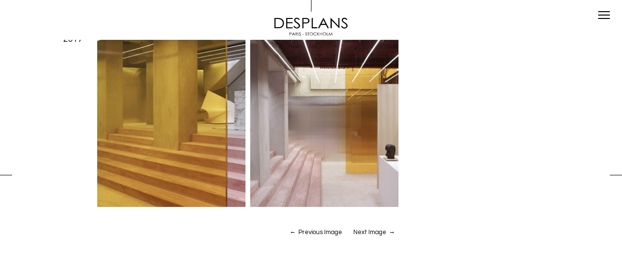

--- FILE ---
content_type: text/html; charset=UTF-8
request_url: https://desplans.com/article-4/acne-flagship-store-paris-02-620x387/
body_size: 34587
content:
<!DOCTYPE html>
<!--[if lt IE 7]>
<html class="no-js lt-ie9 lt-ie8 lt-ie7" lang="en-US"><![endif]-->
<!--[if IE 7]>
<html class="no-js lt-ie9 lt-ie8" lang="en-US"><![endif]-->
<!--[if IE 8]>
<html class="no-js lt-ie9" lang="en-US"><![endif]-->
<!--[if IE 9]>
<html class="no-js lt-ie10" lang="en-US"><![endif]-->
<!--[if gt IE 9]><!-->
<html class="no-js" lang="en-US">
<!--<![endif]-->
<head>
	<meta http-equiv="X-UA-Compatible" content="IE=9; IE=8; IE=7; IE=EDGE"/>
	<meta charset="UTF-8">
	<meta name="viewport" content="width=device-width, initial-scale=1.0">
	<link rel="profile" href="http://gmpg.org/xfn/11">
	<link rel="pingback" href="https://desplans.com/xmlrpc.php">

	<!-- Fav and touch icons -->
			<link rel="shortcut icon" href="https://desplans.com/wp-content/uploads/2016/01/Desplans_Croix.jpg">
					
	<!-- HTML5 shim, for IE6-8 support of HTML5 elements -->
	<!--[if lt IE 9]>
	<script src="https://desplans.com/wp-content/themes/kleo/assets/js/html5shiv.js"></script>
	<![endif]-->

	<!--[if IE 7]>
	<link rel="stylesheet" href="https://desplans.com/wp-content/themes/kleo/assets/css/fontello-ie7.css">
	<![endif]-->

	
	<meta name='robots' content='index, follow, max-image-preview:large, max-snippet:-1, max-video-preview:-1' />

<!-- Google Tag Manager for WordPress by gtm4wp.com -->
<script data-cfasync="false" data-pagespeed-no-defer>
	var gtm4wp_datalayer_name = "dataLayer";
	var dataLayer = dataLayer || [];
</script>
<!-- End Google Tag Manager for WordPress by gtm4wp.com -->
	<!-- This site is optimized with the Yoast SEO plugin v22.0 - https://yoast.com/wordpress/plugins/seo/ -->
	<title>acne-flagship-store-paris-02-620x387 - DESPLANS</title>
	<link rel="canonical" href="https://desplans.com/article-4/acne-flagship-store-paris-02-620x387/" />
	<meta property="og:locale" content="en_US" />
	<meta property="og:type" content="article" />
	<meta property="og:title" content="acne-flagship-store-paris-02-620x387 - DESPLANS" />
	<meta property="og:url" content="https://desplans.com/article-4/acne-flagship-store-paris-02-620x387/" />
	<meta property="og:site_name" content="DESPLANS" />
	<meta property="og:image" content="https://desplans.com/article-4/acne-flagship-store-paris-02-620x387" />
	<meta property="og:image:width" content="620" />
	<meta property="og:image:height" content="387" />
	<meta property="og:image:type" content="image/jpeg" />
	<meta name="twitter:card" content="summary_large_image" />
	<script type="application/ld+json" class="yoast-schema-graph">{"@context":"https://schema.org","@graph":[{"@type":"WebPage","@id":"https://desplans.com/article-4/acne-flagship-store-paris-02-620x387/","url":"https://desplans.com/article-4/acne-flagship-store-paris-02-620x387/","name":"acne-flagship-store-paris-02-620x387 - DESPLANS","isPartOf":{"@id":"https://desplans.com/#website"},"primaryImageOfPage":{"@id":"https://desplans.com/article-4/acne-flagship-store-paris-02-620x387/#primaryimage"},"image":{"@id":"https://desplans.com/article-4/acne-flagship-store-paris-02-620x387/#primaryimage"},"thumbnailUrl":"https://desplans.com/wp-content/uploads/2017/04/acne-flagship-store-paris-02-620x387.jpg","datePublished":"2017-04-26T14:55:58+00:00","dateModified":"2017-04-26T14:55:58+00:00","breadcrumb":{"@id":"https://desplans.com/article-4/acne-flagship-store-paris-02-620x387/#breadcrumb"},"inLanguage":"en-US","potentialAction":[{"@type":"ReadAction","target":["https://desplans.com/article-4/acne-flagship-store-paris-02-620x387/"]}]},{"@type":"ImageObject","inLanguage":"en-US","@id":"https://desplans.com/article-4/acne-flagship-store-paris-02-620x387/#primaryimage","url":"https://desplans.com/wp-content/uploads/2017/04/acne-flagship-store-paris-02-620x387.jpg","contentUrl":"https://desplans.com/wp-content/uploads/2017/04/acne-flagship-store-paris-02-620x387.jpg"},{"@type":"BreadcrumbList","@id":"https://desplans.com/article-4/acne-flagship-store-paris-02-620x387/#breadcrumb","itemListElement":[{"@type":"ListItem","position":1,"name":"Accueil","item":"https://desplans.com/"},{"@type":"ListItem","position":2,"name":"Acne Studios à Paris","item":"https://desplans.com/article-4/"},{"@type":"ListItem","position":3,"name":"acne-flagship-store-paris-02-620&#215;387"}]},{"@type":"WebSite","@id":"https://desplans.com/#website","url":"https://desplans.com/","name":"DESPLANS","description":"ARKITEKTUR - ÉDITIONS LIMITÉES","publisher":{"@id":"https://desplans.com/#organization"},"potentialAction":[{"@type":"SearchAction","target":{"@type":"EntryPoint","urlTemplate":"https://desplans.com/?s={search_term_string}"},"query-input":"required name=search_term_string"}],"inLanguage":"en-US"},{"@type":"Organization","@id":"https://desplans.com/#organization","name":"Desplans","url":"https://desplans.com/","logo":{"@type":"ImageObject","inLanguage":"en-US","@id":"https://desplans.com/#/schema/logo/image/","url":"https://desplans.com/wp-content/uploads/2015/11/Logo_Desplans.png","contentUrl":"https://desplans.com/wp-content/uploads/2015/11/Logo_Desplans.png","width":926,"height":249,"caption":"Desplans"},"image":{"@id":"https://desplans.com/#/schema/logo/image/"}}]}</script>
	<!-- / Yoast SEO plugin. -->


<link rel='dns-prefetch' href='//stats.wp.com' />
<link rel='dns-prefetch' href='//fonts.googleapis.com' />
<link rel="alternate" type="application/rss+xml" title="DESPLANS &raquo; Feed" href="https://desplans.com/feed/" />
<link rel="alternate" type="application/rss+xml" title="DESPLANS &raquo; Comments Feed" href="https://desplans.com/comments/feed/" />
<link rel="alternate" type="application/rss+xml" title="DESPLANS &raquo; acne-flagship-store-paris-02-620&#215;387 Comments Feed" href="https://desplans.com/article-4/acne-flagship-store-paris-02-620x387/feed/" />
<script type="text/javascript">var $TS_VCSC_CurrentPluginRelease = "5.3.2";var $TS_VCSC_CurrentComposerRelease = "7.3";var $TS_VCSC_Lightbox_Activated = true;var $TS_VCSC_Lightbox_Thumbs = "bottom";var $TS_VCSC_Lightbox_Thumbsize = 50;var $TS_VCSC_Lightbox_Animation = "random";var $TS_VCSC_Lightbox_Captions = "data-title";var $TS_VCSC_Lightbox_Closer = true;var $TS_VCSC_Lightbox_Durations = 5000;var $TS_VCSC_Lightbox_Share = false;var $TS_VCSC_Lightbox_Save = false;var $TS_VCSC_Lightbox_LoadAPIs = true;var $TS_VCSC_Lightbox_Social = "fb,tw,gp,pin";var $TS_VCSC_Lightbox_NoTouch = false;var $TS_VCSC_Lightbox_BGClose = true;var $TS_VCSC_Lightbox_NoHashes = true;var $TS_VCSC_Lightbox_Keyboard = true;var $TS_VCSC_Lightbox_FullScreen = true;var $TS_VCSC_Lightbox_Zoom = true;var $TS_VCSC_Lightbox_FXSpeed = 300;var $TS_VCSC_Lightbox_Scheme = "dark";var $TS_VCSC_Lightbox_URLColor = false;var $TS_VCSC_Lightbox_Backlight = "#ffffff";var $TS_VCSC_Lightbox_UseColor = false;var $TS_VCSC_Lightbox_Overlay = "#000000";var $TS_VCSC_Lightbox_Background = "";var $TS_VCSC_Lightbox_Repeat = "no-repeat";var $TS_VCSC_Lightbox_Noise = "";var $TS_VCSC_Lightbox_CORS = false;var $TS_VCSC_Lightbox_Tapping = true;var $TS_VCSC_Lightbox_ScrollBlock = "js";var $TS_VCSC_Lightbox_Protection = "none";var $TS_VCSC_Lightbox_HistoryClose = false;var $TS_VCSC_Lightbox_CustomScroll = true;var $TS_VCSC_Lightbox_HomeURL = "https://desplans.com";var $TS_VCSC_Lightbox_LastScroll = 0;var $TS_VCSC_Lightbox_Showing = false;var $TS_VCSC_Lightbox_PrettyPhoto = true;var $TS_VCSC_Lightbox_AttachAllOther = true;var $TS_VCSC_Hammer_ReleaseNew = true;var $TS_VCSC_Countdown_DaysLabel = "Days";var $TS_VCSC_Countdown_DayLabel = "Day";var $TS_VCSC_Countdown_HoursLabel = "Hours";var $TS_VCSC_Countdown_HourLabel = "Hour";var $TS_VCSC_Countdown_MinutesLabel = "Minutes";var $TS_VCSC_Countdown_MinuteLabel = "Minute";var $TS_VCSC_Countdown_SecondsLabel = "Seconds";var $TS_VCSC_Countdown_SecondLabel = "Second";var $TS_VCSC_Magnify_ZoomIn = "Zoom In";var $TS_VCSC_Magnify_ZoomOut = "Zoom Out";var $TS_VCSC_Magnify_ZoomLevel = "Zoom Level";var $TS_VCSC_Magnify_ChangeLevel = "Change Zoom Level";var $TS_VCSC_Magnify_Next = "Next";var $TS_VCSC_Magnify_Previous = "Previous";var $TS_VCSC_Magnify_Reset = "Reset Zoom";var $TS_VCSC_Magnify_Rotate = "Rotate Image";var $TS_VCSC_Magnify_Lightbox = "Show Image in Lightbox";</script><script type="text/javascript">
/* <![CDATA[ */
window._wpemojiSettings = {"baseUrl":"https:\/\/s.w.org\/images\/core\/emoji\/14.0.0\/72x72\/","ext":".png","svgUrl":"https:\/\/s.w.org\/images\/core\/emoji\/14.0.0\/svg\/","svgExt":".svg","source":{"concatemoji":"https:\/\/desplans.com\/wp-includes\/js\/wp-emoji-release.min.js"}};
/*! This file is auto-generated */
!function(i,n){var o,s,e;function c(e){try{var t={supportTests:e,timestamp:(new Date).valueOf()};sessionStorage.setItem(o,JSON.stringify(t))}catch(e){}}function p(e,t,n){e.clearRect(0,0,e.canvas.width,e.canvas.height),e.fillText(t,0,0);var t=new Uint32Array(e.getImageData(0,0,e.canvas.width,e.canvas.height).data),r=(e.clearRect(0,0,e.canvas.width,e.canvas.height),e.fillText(n,0,0),new Uint32Array(e.getImageData(0,0,e.canvas.width,e.canvas.height).data));return t.every(function(e,t){return e===r[t]})}function u(e,t,n){switch(t){case"flag":return n(e,"\ud83c\udff3\ufe0f\u200d\u26a7\ufe0f","\ud83c\udff3\ufe0f\u200b\u26a7\ufe0f")?!1:!n(e,"\ud83c\uddfa\ud83c\uddf3","\ud83c\uddfa\u200b\ud83c\uddf3")&&!n(e,"\ud83c\udff4\udb40\udc67\udb40\udc62\udb40\udc65\udb40\udc6e\udb40\udc67\udb40\udc7f","\ud83c\udff4\u200b\udb40\udc67\u200b\udb40\udc62\u200b\udb40\udc65\u200b\udb40\udc6e\u200b\udb40\udc67\u200b\udb40\udc7f");case"emoji":return!n(e,"\ud83e\udef1\ud83c\udffb\u200d\ud83e\udef2\ud83c\udfff","\ud83e\udef1\ud83c\udffb\u200b\ud83e\udef2\ud83c\udfff")}return!1}function f(e,t,n){var r="undefined"!=typeof WorkerGlobalScope&&self instanceof WorkerGlobalScope?new OffscreenCanvas(300,150):i.createElement("canvas"),a=r.getContext("2d",{willReadFrequently:!0}),o=(a.textBaseline="top",a.font="600 32px Arial",{});return e.forEach(function(e){o[e]=t(a,e,n)}),o}function t(e){var t=i.createElement("script");t.src=e,t.defer=!0,i.head.appendChild(t)}"undefined"!=typeof Promise&&(o="wpEmojiSettingsSupports",s=["flag","emoji"],n.supports={everything:!0,everythingExceptFlag:!0},e=new Promise(function(e){i.addEventListener("DOMContentLoaded",e,{once:!0})}),new Promise(function(t){var n=function(){try{var e=JSON.parse(sessionStorage.getItem(o));if("object"==typeof e&&"number"==typeof e.timestamp&&(new Date).valueOf()<e.timestamp+604800&&"object"==typeof e.supportTests)return e.supportTests}catch(e){}return null}();if(!n){if("undefined"!=typeof Worker&&"undefined"!=typeof OffscreenCanvas&&"undefined"!=typeof URL&&URL.createObjectURL&&"undefined"!=typeof Blob)try{var e="postMessage("+f.toString()+"("+[JSON.stringify(s),u.toString(),p.toString()].join(",")+"));",r=new Blob([e],{type:"text/javascript"}),a=new Worker(URL.createObjectURL(r),{name:"wpTestEmojiSupports"});return void(a.onmessage=function(e){c(n=e.data),a.terminate(),t(n)})}catch(e){}c(n=f(s,u,p))}t(n)}).then(function(e){for(var t in e)n.supports[t]=e[t],n.supports.everything=n.supports.everything&&n.supports[t],"flag"!==t&&(n.supports.everythingExceptFlag=n.supports.everythingExceptFlag&&n.supports[t]);n.supports.everythingExceptFlag=n.supports.everythingExceptFlag&&!n.supports.flag,n.DOMReady=!1,n.readyCallback=function(){n.DOMReady=!0}}).then(function(){return e}).then(function(){var e;n.supports.everything||(n.readyCallback(),(e=n.source||{}).concatemoji?t(e.concatemoji):e.wpemoji&&e.twemoji&&(t(e.twemoji),t(e.wpemoji)))}))}((window,document),window._wpemojiSettings);
/* ]]> */
</script>
<link rel='stylesheet' id='toggle-box-css' href='https://desplans.com/wp-content/plugins/toggle-box/toggle-box.css' type='text/css' media='all' />
<link rel='stylesheet' id='vc_extensions_cqbundle_adminicon-css' href='https://desplans.com/wp-content/plugins/vc-extensions-bundle/css/admin_icon.css' type='text/css' media='all' />
<style id='wp-emoji-styles-inline-css' type='text/css'>

	img.wp-smiley, img.emoji {
		display: inline !important;
		border: none !important;
		box-shadow: none !important;
		height: 1em !important;
		width: 1em !important;
		margin: 0 0.07em !important;
		vertical-align: -0.1em !important;
		background: none !important;
		padding: 0 !important;
	}
</style>
<link rel='stylesheet' id='wp-block-library-css' href='https://desplans.com/wp-includes/css/dist/block-library/style.min.css' type='text/css' media='all' />
<style id='classic-theme-styles-inline-css' type='text/css'>
/*! This file is auto-generated */
.wp-block-button__link{color:#fff;background-color:#32373c;border-radius:9999px;box-shadow:none;text-decoration:none;padding:calc(.667em + 2px) calc(1.333em + 2px);font-size:1.125em}.wp-block-file__button{background:#32373c;color:#fff;text-decoration:none}
</style>
<style id='global-styles-inline-css' type='text/css'>
body{--wp--preset--color--black: #000000;--wp--preset--color--cyan-bluish-gray: #abb8c3;--wp--preset--color--white: #ffffff;--wp--preset--color--pale-pink: #f78da7;--wp--preset--color--vivid-red: #cf2e2e;--wp--preset--color--luminous-vivid-orange: #ff6900;--wp--preset--color--luminous-vivid-amber: #fcb900;--wp--preset--color--light-green-cyan: #7bdcb5;--wp--preset--color--vivid-green-cyan: #00d084;--wp--preset--color--pale-cyan-blue: #8ed1fc;--wp--preset--color--vivid-cyan-blue: #0693e3;--wp--preset--color--vivid-purple: #9b51e0;--wp--preset--gradient--vivid-cyan-blue-to-vivid-purple: linear-gradient(135deg,rgba(6,147,227,1) 0%,rgb(155,81,224) 100%);--wp--preset--gradient--light-green-cyan-to-vivid-green-cyan: linear-gradient(135deg,rgb(122,220,180) 0%,rgb(0,208,130) 100%);--wp--preset--gradient--luminous-vivid-amber-to-luminous-vivid-orange: linear-gradient(135deg,rgba(252,185,0,1) 0%,rgba(255,105,0,1) 100%);--wp--preset--gradient--luminous-vivid-orange-to-vivid-red: linear-gradient(135deg,rgba(255,105,0,1) 0%,rgb(207,46,46) 100%);--wp--preset--gradient--very-light-gray-to-cyan-bluish-gray: linear-gradient(135deg,rgb(238,238,238) 0%,rgb(169,184,195) 100%);--wp--preset--gradient--cool-to-warm-spectrum: linear-gradient(135deg,rgb(74,234,220) 0%,rgb(151,120,209) 20%,rgb(207,42,186) 40%,rgb(238,44,130) 60%,rgb(251,105,98) 80%,rgb(254,248,76) 100%);--wp--preset--gradient--blush-light-purple: linear-gradient(135deg,rgb(255,206,236) 0%,rgb(152,150,240) 100%);--wp--preset--gradient--blush-bordeaux: linear-gradient(135deg,rgb(254,205,165) 0%,rgb(254,45,45) 50%,rgb(107,0,62) 100%);--wp--preset--gradient--luminous-dusk: linear-gradient(135deg,rgb(255,203,112) 0%,rgb(199,81,192) 50%,rgb(65,88,208) 100%);--wp--preset--gradient--pale-ocean: linear-gradient(135deg,rgb(255,245,203) 0%,rgb(182,227,212) 50%,rgb(51,167,181) 100%);--wp--preset--gradient--electric-grass: linear-gradient(135deg,rgb(202,248,128) 0%,rgb(113,206,126) 100%);--wp--preset--gradient--midnight: linear-gradient(135deg,rgb(2,3,129) 0%,rgb(40,116,252) 100%);--wp--preset--font-size--small: 13px;--wp--preset--font-size--medium: 20px;--wp--preset--font-size--large: 36px;--wp--preset--font-size--x-large: 42px;--wp--preset--spacing--20: 0.44rem;--wp--preset--spacing--30: 0.67rem;--wp--preset--spacing--40: 1rem;--wp--preset--spacing--50: 1.5rem;--wp--preset--spacing--60: 2.25rem;--wp--preset--spacing--70: 3.38rem;--wp--preset--spacing--80: 5.06rem;--wp--preset--shadow--natural: 6px 6px 9px rgba(0, 0, 0, 0.2);--wp--preset--shadow--deep: 12px 12px 50px rgba(0, 0, 0, 0.4);--wp--preset--shadow--sharp: 6px 6px 0px rgba(0, 0, 0, 0.2);--wp--preset--shadow--outlined: 6px 6px 0px -3px rgba(255, 255, 255, 1), 6px 6px rgba(0, 0, 0, 1);--wp--preset--shadow--crisp: 6px 6px 0px rgba(0, 0, 0, 1);}:where(.is-layout-flex){gap: 0.5em;}:where(.is-layout-grid){gap: 0.5em;}body .is-layout-flow > .alignleft{float: left;margin-inline-start: 0;margin-inline-end: 2em;}body .is-layout-flow > .alignright{float: right;margin-inline-start: 2em;margin-inline-end: 0;}body .is-layout-flow > .aligncenter{margin-left: auto !important;margin-right: auto !important;}body .is-layout-constrained > .alignleft{float: left;margin-inline-start: 0;margin-inline-end: 2em;}body .is-layout-constrained > .alignright{float: right;margin-inline-start: 2em;margin-inline-end: 0;}body .is-layout-constrained > .aligncenter{margin-left: auto !important;margin-right: auto !important;}body .is-layout-constrained > :where(:not(.alignleft):not(.alignright):not(.alignfull)){max-width: var(--wp--style--global--content-size);margin-left: auto !important;margin-right: auto !important;}body .is-layout-constrained > .alignwide{max-width: var(--wp--style--global--wide-size);}body .is-layout-flex{display: flex;}body .is-layout-flex{flex-wrap: wrap;align-items: center;}body .is-layout-flex > *{margin: 0;}body .is-layout-grid{display: grid;}body .is-layout-grid > *{margin: 0;}:where(.wp-block-columns.is-layout-flex){gap: 2em;}:where(.wp-block-columns.is-layout-grid){gap: 2em;}:where(.wp-block-post-template.is-layout-flex){gap: 1.25em;}:where(.wp-block-post-template.is-layout-grid){gap: 1.25em;}.has-black-color{color: var(--wp--preset--color--black) !important;}.has-cyan-bluish-gray-color{color: var(--wp--preset--color--cyan-bluish-gray) !important;}.has-white-color{color: var(--wp--preset--color--white) !important;}.has-pale-pink-color{color: var(--wp--preset--color--pale-pink) !important;}.has-vivid-red-color{color: var(--wp--preset--color--vivid-red) !important;}.has-luminous-vivid-orange-color{color: var(--wp--preset--color--luminous-vivid-orange) !important;}.has-luminous-vivid-amber-color{color: var(--wp--preset--color--luminous-vivid-amber) !important;}.has-light-green-cyan-color{color: var(--wp--preset--color--light-green-cyan) !important;}.has-vivid-green-cyan-color{color: var(--wp--preset--color--vivid-green-cyan) !important;}.has-pale-cyan-blue-color{color: var(--wp--preset--color--pale-cyan-blue) !important;}.has-vivid-cyan-blue-color{color: var(--wp--preset--color--vivid-cyan-blue) !important;}.has-vivid-purple-color{color: var(--wp--preset--color--vivid-purple) !important;}.has-black-background-color{background-color: var(--wp--preset--color--black) !important;}.has-cyan-bluish-gray-background-color{background-color: var(--wp--preset--color--cyan-bluish-gray) !important;}.has-white-background-color{background-color: var(--wp--preset--color--white) !important;}.has-pale-pink-background-color{background-color: var(--wp--preset--color--pale-pink) !important;}.has-vivid-red-background-color{background-color: var(--wp--preset--color--vivid-red) !important;}.has-luminous-vivid-orange-background-color{background-color: var(--wp--preset--color--luminous-vivid-orange) !important;}.has-luminous-vivid-amber-background-color{background-color: var(--wp--preset--color--luminous-vivid-amber) !important;}.has-light-green-cyan-background-color{background-color: var(--wp--preset--color--light-green-cyan) !important;}.has-vivid-green-cyan-background-color{background-color: var(--wp--preset--color--vivid-green-cyan) !important;}.has-pale-cyan-blue-background-color{background-color: var(--wp--preset--color--pale-cyan-blue) !important;}.has-vivid-cyan-blue-background-color{background-color: var(--wp--preset--color--vivid-cyan-blue) !important;}.has-vivid-purple-background-color{background-color: var(--wp--preset--color--vivid-purple) !important;}.has-black-border-color{border-color: var(--wp--preset--color--black) !important;}.has-cyan-bluish-gray-border-color{border-color: var(--wp--preset--color--cyan-bluish-gray) !important;}.has-white-border-color{border-color: var(--wp--preset--color--white) !important;}.has-pale-pink-border-color{border-color: var(--wp--preset--color--pale-pink) !important;}.has-vivid-red-border-color{border-color: var(--wp--preset--color--vivid-red) !important;}.has-luminous-vivid-orange-border-color{border-color: var(--wp--preset--color--luminous-vivid-orange) !important;}.has-luminous-vivid-amber-border-color{border-color: var(--wp--preset--color--luminous-vivid-amber) !important;}.has-light-green-cyan-border-color{border-color: var(--wp--preset--color--light-green-cyan) !important;}.has-vivid-green-cyan-border-color{border-color: var(--wp--preset--color--vivid-green-cyan) !important;}.has-pale-cyan-blue-border-color{border-color: var(--wp--preset--color--pale-cyan-blue) !important;}.has-vivid-cyan-blue-border-color{border-color: var(--wp--preset--color--vivid-cyan-blue) !important;}.has-vivid-purple-border-color{border-color: var(--wp--preset--color--vivid-purple) !important;}.has-vivid-cyan-blue-to-vivid-purple-gradient-background{background: var(--wp--preset--gradient--vivid-cyan-blue-to-vivid-purple) !important;}.has-light-green-cyan-to-vivid-green-cyan-gradient-background{background: var(--wp--preset--gradient--light-green-cyan-to-vivid-green-cyan) !important;}.has-luminous-vivid-amber-to-luminous-vivid-orange-gradient-background{background: var(--wp--preset--gradient--luminous-vivid-amber-to-luminous-vivid-orange) !important;}.has-luminous-vivid-orange-to-vivid-red-gradient-background{background: var(--wp--preset--gradient--luminous-vivid-orange-to-vivid-red) !important;}.has-very-light-gray-to-cyan-bluish-gray-gradient-background{background: var(--wp--preset--gradient--very-light-gray-to-cyan-bluish-gray) !important;}.has-cool-to-warm-spectrum-gradient-background{background: var(--wp--preset--gradient--cool-to-warm-spectrum) !important;}.has-blush-light-purple-gradient-background{background: var(--wp--preset--gradient--blush-light-purple) !important;}.has-blush-bordeaux-gradient-background{background: var(--wp--preset--gradient--blush-bordeaux) !important;}.has-luminous-dusk-gradient-background{background: var(--wp--preset--gradient--luminous-dusk) !important;}.has-pale-ocean-gradient-background{background: var(--wp--preset--gradient--pale-ocean) !important;}.has-electric-grass-gradient-background{background: var(--wp--preset--gradient--electric-grass) !important;}.has-midnight-gradient-background{background: var(--wp--preset--gradient--midnight) !important;}.has-small-font-size{font-size: var(--wp--preset--font-size--small) !important;}.has-medium-font-size{font-size: var(--wp--preset--font-size--medium) !important;}.has-large-font-size{font-size: var(--wp--preset--font-size--large) !important;}.has-x-large-font-size{font-size: var(--wp--preset--font-size--x-large) !important;}
.wp-block-navigation a:where(:not(.wp-element-button)){color: inherit;}
:where(.wp-block-post-template.is-layout-flex){gap: 1.25em;}:where(.wp-block-post-template.is-layout-grid){gap: 1.25em;}
:where(.wp-block-columns.is-layout-flex){gap: 2em;}:where(.wp-block-columns.is-layout-grid){gap: 2em;}
.wp-block-pullquote{font-size: 1.5em;line-height: 1.6;}
</style>
<link rel='stylesheet' id='redux-extendify-styles-css' href='https://desplans.com/wp-content/plugins/redux-framework/redux-core/assets/css/extendify-utilities.css' type='text/css' media='all' />
<link rel='stylesheet' id='fastmediagallery-vc-main-style-css' href='https://desplans.com/wp-content/plugins/fastmediagallery/assets/css/style.css' type='text/css' media='all' />
<link rel='stylesheet' id='bonfire-jumbo-css-css' href='https://desplans.com/wp-content/plugins/jumbo-by-bonfire/jumbo.css' type='text/css' media='all' />
<link rel='stylesheet' id='jumbo-fontawesome-css' href='https://desplans.com/wp-content/plugins/jumbo-by-bonfire/fonts/font-awesome/css/font-awesome.min.css' type='text/css' media='all' />
<link rel='stylesheet' id='jumbo-fonts-css' href='//fonts.googleapis.com/css?family=Open%2BSans%3A400%7CMontserrat%3A400%2C700&#038;ver=1.0.0' type='text/css' media='all' />
<style id='woocommerce-inline-inline-css' type='text/css'>
.woocommerce form .form-row .required { visibility: visible; }
</style>
<style id='wpgb-head-inline-css' type='text/css'>
.wp-grid-builder:not(.wpgb-template),.wpgb-facet{opacity:0.01}.wpgb-facet fieldset{margin:0;padding:0;border:none;outline:none;box-shadow:none}.wpgb-facet fieldset:last-child{margin-bottom:40px;}.wpgb-facet fieldset legend.wpgb-sr-only{height:1px;width:1px}
</style>
<link rel='stylesheet' id='mc4wp-form-basic-css' href='https://desplans.com/wp-content/plugins/mailchimp-for-wp/assets/css/form-basic.css' type='text/css' media='all' />
<link rel='stylesheet' id='mediaelement-css' href='https://desplans.com/wp-includes/js/mediaelement/mediaelementplayer-legacy.min.css' type='text/css' media='all' />
<link rel='stylesheet' id='kleo-google-fonts-css' href='//fonts.googleapis.com/css?family=Questrial%3A400&#038;subset=latin&#038;ver=ac455ae26f181cae28d40c033fc6e2fe' type='text/css' media='all' />
<link rel='stylesheet' id='vckit-css-css' href='https://desplans.com/wp-content/plugins/visual-composer-kit/assets/css/vc_addons_kit.css' type='text/css' media='all' />
<link rel='stylesheet' id='animate-css-css' href='https://desplans.com/wp-content/plugins/js_composer/assets/lib/bower/animate-css/animate.min.css' type='text/css' media='' />
<link rel='stylesheet' id='tawcvs-frontend-css' href='https://desplans.com/wp-content/plugins/variation-swatches-for-woocommerce/assets/css/frontend.css' type='text/css' media='all' />
<link rel='stylesheet' id='kleo-combined-css' href='https://desplans.com/wp-content/uploads/custom_styles/combined.css' type='text/css' media='all' />
<link rel='stylesheet' id='kleo-woocommerce-css' href='https://desplans.com/wp-content/themes/kleo/woocommerce/assets/css/woocommerce.min.css' type='text/css' media='all' />
<link rel='stylesheet' id='kleo-colors-css' href='https://desplans.com/wp-content/uploads/custom_styles/dynamic.css' type='text/css' media='all' />
<link rel='stylesheet' id='kleo-fonts-css' href='https://desplans.com/wp-content/themes/kleo/assets/css/fontello.css' type='text/css' media='all' />
<link rel='stylesheet' id='beeteam_front_slick_css-css' href='https://desplans.com/wp-content/plugins/JPS-Ajax-Post-Layout/library/slick/slick.css' type='text/css' media='all' />
<link rel='stylesheet' id='beeteam_front_malihu_css-css' href='https://desplans.com/wp-content/plugins/JPS-Ajax-Post-Layout/library/malihu/jquery.mCustomScrollbar.min.css' type='text/css' media='all' />
<link rel='stylesheet' id='beeteam_front_animate_css-css' href='https://desplans.com/wp-content/plugins/JPS-Ajax-Post-Layout/library/animate/animate.min.css' type='text/css' media='all' />
<link rel='stylesheet' id='beeteam_front_rrssb_css-css' href='https://desplans.com/wp-content/plugins/JPS-Ajax-Post-Layout/library/social-share-buttons/rrssb.css' type='text/css' media='all' />
<link rel='stylesheet' id='beeteam_front_priority_css-css' href='https://desplans.com/wp-content/plugins/JPS-Ajax-Post-Layout/library/priority-js/priority-nav-core.css' type='text/css' media='all' />
<link rel='stylesheet' id='jps_bete_front_css-css' href='https://desplans.com/wp-content/plugins/JPS-Ajax-Post-Layout/library/minify/core-min.css' type='text/css' media='all' />
<link rel='stylesheet' id='ts-extend-perfectscrollbar-css' href='https://desplans.com/wp-content/plugins/ts-visual-composer-extend/css/jquery.vcsc.perfectscrollbar.min.css' type='text/css' media='all' />
<link rel='stylesheet' id='ts-extend-krautlightbox-css' href='https://desplans.com/wp-content/plugins/ts-visual-composer-extend/css/jquery.vcsc.krautlightbox.min.css' type='text/css' media='all' />
<script type="text/javascript" id="jquery-core-js-extra">
/* <![CDATA[ */
var xlwcty = {"ajax_url":"https:\/\/desplans.com\/wp-admin\/admin-ajax.php","version":"2.17.0","wc_version":"8.6.1"};
/* ]]> */
</script>
<script type="text/javascript" src="https://desplans.com/wp-includes/js/jquery/jquery.min.js" id="jquery-core-js"></script>
<script type="text/javascript" src="https://desplans.com/wp-includes/js/jquery/jquery-migrate.min.js" id="jquery-migrate-js"></script>
<script type="text/javascript" src="https://desplans.com/wp-content/plugins/toggle-box/js/toggle-box.js" id="toggle-box-js"></script>
<script type="text/javascript" src="https://desplans.com/wp-includes/js/dist/vendor/wp-polyfill-inert.min.js" id="wp-polyfill-inert-js"></script>
<script type="text/javascript" src="https://desplans.com/wp-includes/js/dist/vendor/regenerator-runtime.min.js" id="regenerator-runtime-js"></script>
<script type="text/javascript" src="https://desplans.com/wp-includes/js/dist/vendor/wp-polyfill.min.js" id="wp-polyfill-js"></script>
<script type="text/javascript" src="https://desplans.com/wp-includes/js/dist/hooks.min.js" id="wp-hooks-js"></script>
<script type="text/javascript" src="https://stats.wp.com/w.js" id="woo-tracks-js"></script>
<script type="text/javascript" src="https://desplans.com/wp-content/plugins/JPS-Ajax-Post-Layout/library/smoothscroll/SmoothScroll-min.js" id="beeteam_smoothscroll-js"></script>
<script type="text/javascript" id="print-invoices-packing-slip-labels-for-woocommerce_public-js-extra">
/* <![CDATA[ */
var wf_pklist_params_public = {"msgs":{"invoice_number_prompt_free_order":"\u2018Generate invoice for free orders\u2019 is disabled in Invoice settings > Advanced. You are attempting to generate invoice for this free order. Proceed?","creditnote_number_prompt":"Refund in this order seems not having credit number yet. Do you want to manually generate one ?","invoice_number_prompt_no_from_addr":"Please fill the `from address` in the plugin's general settings.","invoice_title_prompt":"Invoice","invoice_number_prompt":"number has not been generated yet. Do you want to manually generate one ?","pop_dont_show_again":false}};
/* ]]> */
</script>
<script type="text/javascript" src="https://desplans.com/wp-content/plugins/print-invoices-packing-slip-labels-for-woocommerce/public/js/wf-woocommerce-packing-list-public.js" id="print-invoices-packing-slip-labels-for-woocommerce_public-js"></script>
<script type="text/javascript" src="https://desplans.com/wp-content/plugins/woocommerce/assets/js/jquery-blockui/jquery.blockUI.min.js" id="jquery-blockui-js" data-wp-strategy="defer"></script>
<script type="text/javascript" id="wc-add-to-cart-js-extra">
/* <![CDATA[ */
var wc_add_to_cart_params = {"ajax_url":"\/wp-admin\/admin-ajax.php","wc_ajax_url":"\/?wc-ajax=%%endpoint%%","i18n_view_cart":"View cart","cart_url":"https:\/\/desplans.com\/cart\/","is_cart":"","cart_redirect_after_add":"yes"};
/* ]]> */
</script>
<script type="text/javascript" src="https://desplans.com/wp-content/plugins/woocommerce/assets/js/frontend/add-to-cart.min.js" id="wc-add-to-cart-js" data-wp-strategy="defer"></script>
<script type="text/javascript" src="https://desplans.com/wp-content/plugins/woocommerce/assets/js/js-cookie/js.cookie.min.js" id="js-cookie-js" defer="defer" data-wp-strategy="defer"></script>
<script type="text/javascript" id="woocommerce-js-extra">
/* <![CDATA[ */
var woocommerce_params = {"ajax_url":"\/wp-admin\/admin-ajax.php","wc_ajax_url":"\/?wc-ajax=%%endpoint%%"};
/* ]]> */
</script>
<script type="text/javascript" src="https://desplans.com/wp-content/plugins/woocommerce/assets/js/frontend/woocommerce.min.js" id="woocommerce-js" defer="defer" data-wp-strategy="defer"></script>
<script type="text/javascript" src="https://desplans.com/wp-content/plugins/js_composer/assets/js/vendors/woocommerce-add-to-cart.js" id="vc_woocommerce-add-to-cart-js-js"></script>
<script type="text/javascript" src="https://desplans.com/wp-content/themes/kleo/assets/js/modernizr.custom.46504.js" id="modernizr-js"></script>
<script></script><link rel="https://api.w.org/" href="https://desplans.com/wp-json/" /><link rel="alternate" type="application/json" href="https://desplans.com/wp-json/wp/v2/media/7481" /><link rel="EditURI" type="application/rsd+xml" title="RSD" href="https://desplans.com/xmlrpc.php?rsd" />

<link rel='shortlink' href='https://desplans.com/?p=7481' />
<link rel="alternate" type="application/json+oembed" href="https://desplans.com/wp-json/oembed/1.0/embed?url=https%3A%2F%2Fdesplans.com%2Farticle-4%2Facne-flagship-store-paris-02-620x387%2F" />
<link rel="alternate" type="text/xml+oembed" href="https://desplans.com/wp-json/oembed/1.0/embed?url=https%3A%2F%2Fdesplans.com%2Farticle-4%2Facne-flagship-store-paris-02-620x387%2F&#038;format=xml" />
<meta name="generator" content="Redux 4.4.11" /><svg xmlns="http://www.w3.org/2000/svg" style="display:none;">
					<symbol id="bete-awesome-svg-chat-bubble-two" viewBox="0 0 512 512">
						<path d="m201 110c-29 0-56 5-82 15c-25 9-45 23-60 40c-15 17-22 35-22 54c0 16 5 31 15 46c10 14 24 27 42 37l28 16l-10 24c6-4 12-7 18-11l12-9l15 3c15 3 30 4 44 4c29 0 57-5 82-15c25-10 45-23 60-40c15-17 23-35 23-55c0-19-8-37-23-54c-15-17-35-31-60-40c-25-10-53-15-82-15z m0-37c37 0 70 7 101 20c31 13 56 31 73 53c18 22 27 47 27 73c0 27-9 51-27 74c-17 22-42 40-73 53c-31 13-64 20-101 20c-16 0-33-2-50-5c-24 17-50 29-80 37c-6 1-15 3-24 4l-1 0c-2 0-4 0-6-2c-2-2-3-4-3-6c0-1 0-1 0-2c0-1 0-1 0-2c0 0 0-1 0-1l1-2c0 0 0 0 1-1c1-1 1-2 1-2c0 0 1 0 1-1c1-1 2-2 2-2c1-1 3-3 6-7c4-3 6-6 8-8c1-2 3-5 6-8c3-4 5-8 7-11c2-4 4-8 6-13c-24-14-42-31-56-51c-13-20-20-41-20-64c0-26 9-51 27-73c18-22 42-40 73-53c31-13 65-20 101-20z m235 334c2 5 4 9 6 13c2 4 4 7 7 11c3 3 5 6 6 8c2 2 4 5 8 8c3 4 5 6 6 8c1 0 1 0 2 1c0 1 1 1 1 1c0 1 1 1 1 2c0 0 1 1 1 1l1 2c0 0 0 0 0 1c1 2 1 2 0 2c0 0 0 1 0 2c0 3-2 5-4 6c-1 2-4 3-6 2c-9-1-18-2-24-4c-30-8-56-20-80-37c-17 3-34 5-50 5c-52 0-97-13-135-38c11 1 19 1 25 1c31 0 60-4 88-13c29-8 54-20 76-36c24-18 42-38 55-61c12-23 19-47 19-73c0-14-2-29-7-43c25 14 44 30 59 51c14 20 21 42 21 66c0 22-7 44-20 64c-14 20-32 36-56 50z"/>
					</symbol>
					
					<symbol id="bete-awesome-svg-eye" viewBox="0 0 512 512">
						<path d="m475 274c-29-45-65-78-108-101c11 20 17 42 17 65c0 35-13 65-38 90c-25 25-55 38-90 38c-35 0-65-13-90-38c-25-25-38-55-38-90c0-23 6-45 17-65c-43 23-79 56-108 101c25 39 57 70 95 94c38 23 79 34 124 34c45 0 86-11 124-34c38-24 70-55 95-94z m-205-109c0-4-2-7-4-10c-3-3-6-4-10-4c-24 0-44 8-61 25c-17 17-26 38-26 62c0 4 1 7 4 9c3 3 6 4 10 4c4 0 7-1 10-4c2-2 4-5 4-9c0-17 5-31 17-42c12-12 26-18 42-18c4 0 7-1 10-4c2-2 4-6 4-9z m242 109c0 7-2 13-6 20c-26 44-62 79-107 105c-45 27-93 40-143 40c-50 0-98-13-143-40c-45-26-81-61-107-105c-4-7-6-13-6-20c0-6 2-13 6-19c26-44 62-79 107-106c45-26 93-39 143-39c50 0 98 13 143 39c45 27 81 62 107 106c4 6 6 13 6 19z"/>
					</symbol>
					
					<symbol id="bete-awesome-svg-clock" viewBox="0 0 512 512">
						<path d="m293 155l0 128c0 3-1 5-3 7c-2 2-4 3-7 3l-91 0c-3 0-5-1-7-3c-1-2-2-4-2-7l0-18c0-3 1-5 2-6c2-2 4-3 7-3l64 0l0-101c0-2 1-4 3-6c1-2 3-3 6-3l18 0c3 0 5 1 7 3c2 2 3 4 3 6z m118 101c0-28-7-54-20-78c-14-24-33-43-57-57c-24-13-50-20-78-20c-28 0-54 7-78 20c-24 14-43 33-57 57c-13 24-20 50-20 78c0 28 7 54 20 78c14 24 33 43 57 57c24 13 50 20 78 20c28 0 54-7 78-20c24-14 43-33 57-57c13-24 20-50 20-78z m64 0c0 40-9 77-29 110c-20 34-46 60-80 80c-33 20-70 29-110 29c-40 0-77-9-110-29c-34-20-60-46-80-80c-20-33-29-70-29-110c0-40 9-77 29-110c20-34 46-60 80-80c33-20 70-29 110-29c40 0 77 9 110 29c34 20 60 46 80 80c20 33 29 70 29 110z"/>
					</symbol>
					
					<symbol id="bete-awesome-svg-hospital-square" viewBox="0 0 512 512">
						<path d="m402 274l0-36c0-5-2-10-5-13c-4-4-8-6-13-6l-91 0l0-91c0-5-2-9-6-13c-3-3-8-5-13-5l-36 0c-5 0-10 2-13 5c-4 4-6 8-6 13l0 91l-91 0c-5 0-9 2-13 6c-3 3-5 8-5 13l0 36c0 5 2 10 5 13c4 4 8 6 13 6l91 0l0 91c0 5 2 9 6 13c3 3 8 5 13 5l36 0c5 0 10-2 13-5c4-4 6-8 6-13l0-91l91 0c5 0 9-2 13-6c3-3 5-8 5-13z m73-155l0 274c0 23-8 42-24 58c-16 16-35 24-58 24l-274 0c-23 0-42-8-58-24c-16-16-24-35-24-58l0-274c0-23 8-42 24-58c16-16 35-24 58-24l274 0c23 0 42 8 58 24c16 16 24 35 24 58z"/>
					</symbol>
					
					<symbol id="bete-awesome-svg-user" viewBox="0 0 512 512">
						<path d="m457 401c0 23-7 41-21 55c-14 13-32 19-55 19l-250 0c-23 0-41-6-55-19c-14-14-21-32-21-55c0-10 0-20 1-29c1-10 2-20 4-31c2-11 4-22 7-31c3-10 8-19 13-28c5-9 11-17 17-23c7-7 15-12 25-16c9-3 20-5 32-5c1 0 5 2 12 6c6 4 13 9 21 14c8 5 18 9 31 13c13 4 25 6 38 6c13 0 25-2 38-6c13-4 23-8 31-13c8-5 15-10 21-14c7-4 11-6 12-6c12 0 23 2 32 5c10 4 18 9 25 16c6 6 12 14 17 23c5 9 10 18 13 28c3 9 5 20 7 31c2 11 3 21 4 31c1 9 1 19 1 29z m-91-255c0 31-11 56-32 78c-22 21-48 32-78 32c-30 0-56-11-78-32c-21-22-32-47-32-78c0-30 11-56 32-77c22-22 48-32 78-32c30 0 56 10 78 32c21 21 32 47 32 77z"/>
					</symbol>
					
					<symbol id="bete-awesome-svg-present-gift" viewBox="0 0 512 512">
						<path d="m302 387l0-204l-92 0l0 204c0 5 2 9 5 11c4 3 8 4 14 4l54 0c6 0 10-1 14-4c3-2 5-6 5-11z m-131-241l56 0l-36-46c-5-6-11-9-20-9c-7 0-14 3-19 8c-5 6-8 12-8 20c0 7 3 14 8 19c5 6 12 8 19 8z m197-27c0-8-3-14-8-20c-5-5-12-8-19-8c-9 0-15 3-20 9l-36 46l56 0c7 0 14-2 19-8c5-5 8-12 8-19z m107 73l0 91c0 3 0 5-2 7c-2 2-4 3-7 3l-27 0l0 118c0 8-3 15-8 20c-5 5-12 8-20 8l-310 0c-8 0-15-3-20-8c-5-5-8-12-8-20l0-118l-27 0c-3 0-5-1-7-3c-2-2-2-4-2-7l0-91c0-3 0-5 2-7c2-1 4-2 7-2l125 0c-17 0-32-6-45-19c-12-12-19-27-19-45c0-18 7-33 19-45c13-13 28-19 45-19c21 0 37 7 48 22l37 47l37-47c11-15 27-22 48-22c17 0 32 6 45 19c12 12 19 27 19 45c0 18-7 33-19 45c-13 13-28 19-45 19l125 0c3 0 5 1 7 2c2 2 2 4 2 7z"/>
					</symbol>
					
					<symbol id="bete-awesome-svg-facebook" viewBox="0 0 28 28">
						<path d="M26.4 0H2.6C1.714 0 0 1.715 0 2.6v23.8c0 .884 1.715 2.6 2.6 2.6h12.393V17.988h-3.996v-3.98h3.997v-3.062c0-3.746 2.835-5.97 6.177-5.97 1.6 0 2.444.173 2.845.226v3.792H21.18c-1.817 0-2.156.9-2.156 2.168v2.847h5.045l-.66 3.978h-4.386V29H26.4c.884 0 2.6-1.716 2.6-2.6V2.6c0-.885-1.716-2.6-2.6-2.6z" class="cls-2" fill-rule="evenodd" />
					</symbol>
					
					<symbol id="bete-awesome-svg-twitter" viewBox="0 0 28 28">
						<path d="M24.253 8.756C24.69 17.08 18.297 24.182 9.97 24.62c-3.122.162-6.22-.646-8.86-2.32 2.702.18 5.375-.648 7.507-2.32-2.072-.248-3.818-1.662-4.49-3.64.802.13 1.62.077 2.4-.154-2.482-.466-4.312-2.586-4.412-5.11.688.276 1.426.408 2.168.387-2.135-1.65-2.73-4.62-1.394-6.965C5.574 7.816 9.54 9.84 13.802 10.07c-.842-2.738.694-5.64 3.434-6.48 2.018-.624 4.212.043 5.546 1.682 1.186-.213 2.318-.662 3.33-1.317-.386 1.256-1.248 2.312-2.4 2.942 1.048-.106 2.07-.394 3.02-.85-.458 1.182-1.343 2.15-2.48 2.71z"/>
					</symbol>
					
					<symbol id="bete-awesome-svg-google-plus" viewBox="0 0 28 28">
						<path d="M14.703 15.854l-1.22-.948c-.37-.308-.88-.715-.88-1.46 0-.747.51-1.222.95-1.662 1.42-1.12 2.84-2.31 2.84-4.817 0-2.58-1.62-3.937-2.4-4.58h2.098l2.203-1.384h-6.67c-1.83 0-4.467.433-6.398 2.027C3.768 4.287 3.06 6.018 3.06 7.576c0 2.634 2.02 5.328 5.603 5.328.34 0 .71-.033 1.083-.068-.167.408-.336.748-.336 1.324 0 1.04.55 1.685 1.01 2.297-1.523.104-4.37.273-6.466 1.562-1.998 1.187-2.605 2.915-2.605 4.136 0 2.512 2.357 4.84 7.288 4.84 5.822 0 8.904-3.223 8.904-6.41.008-2.327-1.36-3.49-2.83-4.73h-.01zM10.27 11.95c-2.913 0-4.232-3.764-4.232-6.036 0-.884.168-1.797.744-2.51.543-.68 1.49-1.12 2.372-1.12 2.807 0 4.256 3.797 4.256 6.24 0 .613-.067 1.695-.845 2.48-.537.55-1.438.947-2.295.95v-.003zm.032 13.66c-3.62 0-5.957-1.733-5.957-4.143 0-2.408 2.165-3.223 2.91-3.492 1.422-.48 3.25-.545 3.556-.545.34 0 .52 0 .767.034 2.574 1.838 3.706 2.757 3.706 4.48-.002 2.072-1.736 3.664-4.982 3.648l.002.017zM23.254 11.89V8.52H21.57v3.37H18.2v1.714h3.367v3.4h1.684v-3.4h3.4V11.89"/>
					</symbol>
					
					<symbol id="bete-awesome-svg-pinterest" viewBox="0 0 28 28">
						<path d="M14.02 1.57c-7.06 0-12.784 5.723-12.784 12.785S6.96 27.14 14.02 27.14c7.062 0 12.786-5.725 12.786-12.785 0-7.06-5.724-12.785-12.785-12.785zm1.24 17.085c-1.16-.09-1.648-.666-2.558-1.22-.5 2.627-1.113 5.146-2.925 6.46-.56-3.972.822-6.952 1.462-10.117-1.094-1.84.13-5.545 2.437-4.632 2.837 1.123-2.458 6.842 1.1 7.557 3.71.744 5.226-6.44 2.924-8.775-3.324-3.374-9.677-.077-8.896 4.754.19 1.178 1.408 1.538.49 3.168-2.13-.472-2.764-2.15-2.683-4.388.132-3.662 3.292-6.227 6.46-6.582 4.008-.448 7.772 1.474 8.29 5.24.58 4.254-1.815 8.864-6.1 8.532v.003z"/>
					</symbol>
					
					<symbol id="bete-awesome-svg-tumblr" viewBox="0 0 510 510">
						<path d="M459,0H51C22.95,0,0,22.95,0,51v408c0,28.05,22.95,51,51,51h408c28.05,0,51-22.95,51-51V51C510,22.95,487.05,0,459,0zM357,229.5h-76.5c0,0,0,96.9,0,99.45c0,17.85,2.55,28.05,28.05,28.05c22.95,0,48.45,0,48.45,0v76.5c0,0-25.5,2.55-53.55,2.55c-66.3,0-99.45-40.8-99.45-86.7c0-30.6,0-119.85,0-119.85h-51v-71.4c61.2-5.1,66.3-51,71.4-81.6h56.1V153H357V229.5z"/>
					</symbol>
					
					<symbol id="bete-awesome-svg-linkedin" viewBox="0 0 28 28">
						<path d="M25.424 15.887v8.447h-4.896v-7.882c0-1.98-.71-3.33-2.48-3.33-1.354 0-2.158.91-2.514 1.802-.13.315-.162.753-.162 1.194v8.216h-4.9s.067-13.35 0-14.73h4.9v2.087c-.01.017-.023.033-.033.05h.032v-.05c.65-1.002 1.812-2.435 4.414-2.435 3.222 0 5.638 2.106 5.638 6.632zM5.348 2.5c-1.676 0-2.772 1.093-2.772 2.54 0 1.42 1.066 2.538 2.717 2.546h.032c1.71 0 2.77-1.132 2.77-2.546C8.056 3.593 7.02 2.5 5.344 2.5h.005zm-2.48 21.834h4.896V9.604H2.867v14.73z"/>
					</symbol>
					
					<symbol id="bete-awesome-svg-email" viewBox="0 0 28 28">
						<path d="M20.11 26.147c-2.335 1.05-4.36 1.4-7.124 1.4C6.524 27.548.84 22.916.84 15.284.84 7.343 6.602.45 15.4.45c6.854 0 11.8 4.7 11.8 11.252 0 5.684-3.193 9.265-7.398 9.3-1.83 0-3.153-.934-3.347-2.997h-.077c-1.208 1.986-2.96 2.997-5.023 2.997-2.532 0-4.36-1.868-4.36-5.062 0-4.75 3.503-9.07 9.11-9.07 1.713 0 3.7.4 4.6.972l-1.17 7.203c-.387 2.298-.115 3.3 1 3.4 1.674 0 3.774-2.102 3.774-6.58 0-5.06-3.27-8.994-9.304-8.994C9.05 2.87 3.83 7.545 3.83 14.97c0 6.5 4.2 10.2 10 10.202 1.987 0 4.09-.43 5.647-1.245l.634 2.22zM16.647 10.1c-.31-.078-.7-.155-1.207-.155-2.572 0-4.596 2.53-4.596 5.53 0 1.5.7 2.4 1.9 2.4 1.44 0 2.96-1.83 3.31-4.088l.592-3.72z"/>
					</symbol>
					
					<symbol id="bete-awesome-svg-calendar" viewBox="0 0 512 512">
						<path d="m55 475l82 0l0-82l-82 0z m100 0l92 0l0-82l-92 0z m-100-100l82 0l0-92l-82 0z m100 0l92 0l0-92l-92 0z m-100-110l82 0l0-82l-82 0z m210 210l92 0l0-82l-92 0z m-110-210l92 0l0-82l-92 0z m220 210l82 0l0-82l-82 0z m-110-100l92 0l0-92l-92 0z m-100-247l0-82c0-3-1-5-3-7c-2-2-4-2-7-2l-18 0c-2 0-4 0-6 2c-2 2-3 4-3 7l0 82c0 2 1 5 3 6c2 2 4 3 6 3l18 0c3 0 5-1 7-3c2-1 3-4 3-6z m210 247l82 0l0-92l-82 0z m-110-110l92 0l0-82l-92 0z m110 0l82 0l0-82l-82 0z m9-137l0-82c0-3-1-5-3-7c-2-2-4-2-6-2l-18 0c-3 0-5 0-7 2c-2 2-3 4-3 7l0 82c0 2 1 5 3 6c2 2 4 3 7 3l18 0c2 0 4-1 6-3c2-1 3-4 3-6z m110-18l0 365c0 10-4 19-11 26c-7 7-16 11-26 11l-402 0c-10 0-19-4-26-11c-7-7-11-16-11-26l0-365c0-10 4-19 11-26c7-7 16-11 26-11l36 0l0-27c0-13 5-24 14-33c9-9 20-13 32-13l18 0c13 0 24 4 33 13c9 9 13 20 13 33l0 27l110 0l0-27c0-13 4-24 13-33c9-9 20-13 33-13l18 0c12 0 23 4 32 13c9 9 14 20 14 33l0 27l36 0c10 0 19 4 26 11c7 7 11 16 11 26z"/>
					</symbol>
					
					<symbol id="bete-awesome-svg-folder-open" viewBox="0 0 512 512">
					  <path d="m501 271c0 5-3 11-8 18l-90 105c-7 9-18 17-32 23c-14 7-26 10-38 10l-290 0c-6 0-12-1-16-4c-5-2-8-6-8-11c0-6 3-12 9-18l89-105c8-10 19-17 32-24c14-6 27-9 39-9l290 0c6 0 11 1 16 3c5 3 7 7 7 12z m-91-92l0 43l-222 0c-17 0-34 4-53 13c-18 8-33 19-44 31l-89 106l-2 2c0-1 0-2 0-4c0-1 0-2 0-3l0-256c0-16 6-30 18-42c11-12 25-18 42-18l85 0c16 0 30 6 42 18c12 12 18 26 18 42l0 8l145 0c16 0 30 6 42 18c12 12 18 26 18 42z"/>
					</symbol>
					
					<symbol id="bete-awesome-svg-resize-expand" viewBox="0 0 512 512">
					  <path d="m252 302c0 2-1 4-3 6l-94 95l41 41c3 4 5 8 5 13c0 5-2 9-5 13c-4 4-8 5-13 5l-128 0c-5 0-9-1-13-5c-4-4-5-8-5-13l0-128c0-5 1-9 5-13c4-3 8-5 13-5c5 0 9 2 13 5l41 41l95-94c2-2 4-3 6-3c3 0 5 1 7 3l32 32c2 2 3 4 3 7z m223-247l0 128c0 5-1 9-5 13c-4 3-8 5-13 5c-5 0-9-2-13-5l-41-41l-95 94c-2 2-4 3-6 3c-3 0-5-1-7-3l-32-32c-2-2-3-4-3-7c0-2 1-4 3-6l94-95l-41-41c-3-4-5-8-5-13c0-5 2-9 5-13c4-4 8-5 13-5l128 0c5 0 9 1 13 5c4 4 5 8 5 13z"/>
					</symbol>
					
				</svg><script type="text/javascript">
(function(url){
	if(/(?:Chrome\/26\.0\.1410\.63 Safari\/537\.31|WordfenceTestMonBot)/.test(navigator.userAgent)){ return; }
	var addEvent = function(evt, handler) {
		if (window.addEventListener) {
			document.addEventListener(evt, handler, false);
		} else if (window.attachEvent) {
			document.attachEvent('on' + evt, handler);
		}
	};
	var removeEvent = function(evt, handler) {
		if (window.removeEventListener) {
			document.removeEventListener(evt, handler, false);
		} else if (window.detachEvent) {
			document.detachEvent('on' + evt, handler);
		}
	};
	var evts = 'contextmenu dblclick drag dragend dragenter dragleave dragover dragstart drop keydown keypress keyup mousedown mousemove mouseout mouseover mouseup mousewheel scroll'.split(' ');
	var logHuman = function() {
		if (window.wfLogHumanRan) { return; }
		window.wfLogHumanRan = true;
		var wfscr = document.createElement('script');
		wfscr.type = 'text/javascript';
		wfscr.async = true;
		wfscr.src = url + '&r=' + Math.random();
		(document.getElementsByTagName('head')[0]||document.getElementsByTagName('body')[0]).appendChild(wfscr);
		for (var i = 0; i < evts.length; i++) {
			removeEvent(evts[i], logHuman);
		}
	};
	for (var i = 0; i < evts.length; i++) {
		addEvent(evts[i], logHuman);
	}
})('//desplans.com/?wordfence_lh=1&hid=22B34FC316173852EF65C1A5519EC2AD');
</script><noscript><style>.wp-grid-builder .wpgb-card.wpgb-card-hidden .wpgb-card-wrapper{opacity:1!important;visibility:visible!important;transform:none!important}.wpgb-facet {opacity:1!important;pointer-events:auto!important}.wpgb-facet *:not(.wpgb-pagination-facet){display:none}</style></noscript>
<!-- Google Tag Manager for WordPress by gtm4wp.com -->
<!-- GTM Container placement set to footer -->
<script data-cfasync="false" data-pagespeed-no-defer type="text/javascript">
	var dataLayer_content = {"pagePostType":"attachment","pagePostType2":"single-attachment","pagePostAuthor":"Guillaume"};
	dataLayer.push( dataLayer_content );
</script>
<script data-cfasync="false">
(function(w,d,s,l,i){w[l]=w[l]||[];w[l].push({'gtm.start':
new Date().getTime(),event:'gtm.js'});var f=d.getElementsByTagName(s)[0],
j=d.createElement(s),dl=l!='dataLayer'?'&l='+l:'';j.async=true;j.src=
'//www.googletagmanager.com/gtm.js?id='+i+dl;f.parentNode.insertBefore(j,f);
})(window,document,'script','dataLayer','GTM-MLD5VDL');
</script>
<!-- End Google Tag Manager for WordPress by gtm4wp.com --><meta name="facebook-domain-verification" content="phqzhveyg2eicfmsf7r48qabcjnjmy" />    <meta name="mobile-web-app-capable" content="yes">
	    <script type="text/javascript">
        /*
		 prevent dom flickering for elements hidden with js
		 */
        "use strict";

        document.documentElement.className += ' js-active ';
        document.documentElement.className += 'ontouchstart' in document.documentElement ? ' kleo-mobile ' : ' kleo-desktop ';

        var prefix = ['-webkit-', '-o-', '-moz-', '-ms-', ""];
        for (var i in prefix) {
            if (prefix[i] + 'transform' in document.documentElement.style) document.documentElement.className += " kleo-transform ";
            break;
        }
    </script>
		<noscript><style>.woocommerce-product-gallery{ opacity: 1 !important; }</style></noscript>
	
<!-- Meta Pixel Code -->
<script type='text/javascript'>
!function(f,b,e,v,n,t,s){if(f.fbq)return;n=f.fbq=function(){n.callMethod?
n.callMethod.apply(n,arguments):n.queue.push(arguments)};if(!f._fbq)f._fbq=n;
n.push=n;n.loaded=!0;n.version='2.0';n.queue=[];t=b.createElement(e);t.async=!0;
t.src=v;s=b.getElementsByTagName(e)[0];s.parentNode.insertBefore(t,s)}(window,
document,'script','https://connect.facebook.net/en_US/fbevents.js?v=next');
</script>
<!-- End Meta Pixel Code -->

      <script type='text/javascript'>
        var url = window.location.origin + '?ob=open-bridge';
        fbq('set', 'openbridge', '1847360845533955', url);
      </script>
    <script type='text/javascript'>fbq('init', '1847360845533955', {}, {
    "agent": "wordpress-6.4.7-3.0.14"
})</script><script type='text/javascript'>
    fbq('track', 'PageView', []);
  </script>
<!-- Meta Pixel Code -->
<noscript>
<img height="1" width="1" style="display:none" alt="fbpx"
src="https://www.facebook.com/tr?id=1847360845533955&ev=PageView&noscript=1" />
</noscript>
<!-- End Meta Pixel Code -->
<meta name="redi-version" content="1.2.0" />            <style>
                .woocommerce div.product .cart.variations_form .tawcvs-swatches,
                .woocommerce:not(.archive) li.product .cart.variations_form .tawcvs-swatches,
                .woocommerce.single-product .cart.variations_form .tawcvs-swatches,
                .wc-product-table-wrapper .cart.variations_form .tawcvs-swatches,
                .woocommerce.archive .cart.variations_form .tawcvs-swatches {
                    margin-top: 0px;
                    margin-right: 15px;
                    margin-bottom: 15px;
                    margin-left: 0px;
                    padding-top: 0px;
                    padding-right: 0px;
                    padding-bottom: 0px;
                    padding-left: 0px;
                }

                .woocommerce div.product .cart.variations_form .tawcvs-swatches .swatch-item-wrapper,
                .woocommerce:not(.archive) li.product .cart.variations_form .tawcvs-swatches .swatch-item-wrapper,
                .woocommerce.single-product .cart.variations_form .tawcvs-swatches .swatch-item-wrapper,
                .wc-product-table-wrapper .cart.variations_form .tawcvs-swatches .swatch-item-wrapper,
                .woocommerce.archive .cart.variations_form .tawcvs-swatches .swatch-item-wrapper {
                 margin-top: 0px !important;
                    margin-right: 15px !important;
                    margin-bottom: 15px !important;
                    margin-left: 0px !important;
                    padding-top: 0px !important;
                    padding-right: 0px !important;
                    padding-bottom: 0px !important;
                    padding-left: 0px !important;
                }

                /*tooltip*/
                .woocommerce div.product .cart.variations_form .tawcvs-swatches .swatch .swatch__tooltip,
                .woocommerce:not(.archive) li.product .cart.variations_form .tawcvs-swatches .swatch .swatch__tooltip,
                .woocommerce.single-product .cart.variations_form .tawcvs-swatches .swatch .swatch__tooltip,
                .wc-product-table-wrapper .cart.variations_form .tawcvs-swatches .swatch .swatch__tooltip,
                .woocommerce.archive .cart.variations_form .tawcvs-swatches .swatch .swatch__tooltip {
                 width: px;
                    max-width: px;
                    line-height: 1;
                }
            </style>
			<meta name="generator" content="Powered by WPBakery Page Builder - drag and drop page builder for WordPress."/>

<style>
.widget_tag_cloud a { font-size: small !important; }.sivmainloader {
  margin-top:40vh!important;
}

/***.retour {display:none;}***/

.mfp-arrow-right:before, .mfp-arrow-left:before{display:none;}

.single-product .vckit-btn-container{display:none;}

.reset_variations{display:none!important;}

#menu-item-23441 a, #menu-item-23445 a {font-weight:bold!important;} 

.vc_masonry_grid .vc_grid.vc_row .vc_grid-item.vc_visible-item, .vc_masonry_media_grid .vc_grid.vc_row .vc_grid-item.vc_visible-item {
    position: relative!important;
    display: inline-block;
    left: auto!important;
    top: auto!important;
}
  


@media (min-width: 991px){
.top-bar.top-bar-flex {
    display: flex;
    flex-direction: row;
    flex-wrap: nowrap;
  height: 25px!important;
}
  
.top-bar.top-bar-flex:before{
width:50vw;
    border-left: 1px solid #000000;
    left: 50vw;
    border-bottom: none;
height: 25px;
position:absolute;}
}

#right-line {
    position: fixed;
    width: 25px;
    border-top: 1px solid #000000;
    background: #000000;
    top: 50%;
    right: 0;
}

.fastgallery.gallery { width: calc(100% + 10px);}

.wp-grid-builder .wpgb-loader>div {
position: fixed!important;
position: -webkit-sticky;
position: sticky;
top: calc(50% + 35px);
margin: -25px 0 0;
}

@media (max-width: 1023px) {
#insta {left:calc(3.1vw + 15px)!important;
  width:18px!important; top:80vh!important;
 height: 18px!important;
 }
#Pinterest {
  left:calc(3.1vw + 55px)!important;
  width:18px!important;
top:80vh!important;
 height: 18px!important;
}
  #fb {left:calc(3.1vw + 95px)!important;
  width:18px!important;top:80vh!important;
 height: 18px!important;
margin-top:-2px;
}
}
@media (min-width: 1024px) {
  #insta {
    width: 7vw!important;
    height: 18px!important;
    left:0!important;
  background-position:center!important;}
  #Pinterest {
    width: 6.5vw!important;
    height: 18px!important;
    left: 6.5vw!important;
  background-position: center!important;}
  #fb {
    width: 6.5vw!important;
    height: 18px!important;
   left:13vw!important;
  background-position:center!important;}
}

#menu-item-11101 { display:none;}

.woocommerce .woocommerce-error, .woocommerce .woocommerce-info, .woocommerce .woocommerce-message, .woocommerce-page .woocommerce-error, .woocommerce-page .woocommerce-info, .woocommerce-page .woocommerce-message {
position: fixed!important;
    width: 80vw!important;
    top: 120px!important;
    left: 10vw;
    background: #fff;
    z-index: 10000;
}

.woocommerce .woocommerce-info, .woocommerce-page .woocommerce-info {
    border-left: 3px solid #000000;
}

.woocommerce .woocommerce-info:before, .woocommerce-page .woocommerce-info:before {
    color: #000000;
    content: "\e867";
}

.fastgallery.gallery.fg_lazyload_off .fastgallery-gallery-icon img {
    object-fit: cover;
    height: 7.5em;}


.woocommerce-variation-availability {position: absolute;
    top: -85px;
    right: 0;}
@media only screen and (max-width : 800px) {.woocommerce-variation-availability {
    top: -65px;} }

.tag-architecte h3 {word-break:break-all!important;}

/***Responsive menu***/
@media only screen and (max-width : 812px) { 

#menu-item-11101 label {
    min-width: calc(20vw - 7vw )!important;
}

}


@media only screen and (max-width : 1023px) { 

.jumbo-by-bonfire ul li { margin-bottom:1.4vh!important;}

.jumbo-by-bonfire .menu {padding:15px}

  .jumbo-appearance-top {
  -webkit-transform: translateY(0) translateX(100vw)!important;
  -moz-transform: translateY(0) translateX(100vw)!important;
transform: translateY(0) translateX(100vw)!important;
}
  
  .jumbo-by-bonfire-wrapper {width: 100%!important;
left: unset!important;
right:0!important;}

    .jumbo-menu-active {
opacity: 1;
-webkit-transform: translateY(0) translateX(0)!important;
-moz-transform: translateY(0) translateX(0)!important;
  transform: translateY(0) translateX(0)!important;}}
  

@media only screen and (min-width : 1224px) and (max-width : 1330px) {
 
.jumbo-by-bonfire .menu {padding:0px}

 .jumbo-appearance-top {
  -webkit-transform: translateY(0) translateX(50vw)!important;
  -moz-transform: translateY(0) translateX(50vw)!important;
transform: translateY(0) translateX(50vw)!important;
}

  
  .jumbo-by-bonfire-wrapper {width: 50%!important;
left: unset!important;
right:0!important;}
  
    .jumbo-menu-active {
opacity: 1;
-webkit-transform: translateY(0) translateX(0)!important;
-moz-transform: translateY(0) translateX(0)!important;
  transform: translateY(0) translateX(0)!important;}
}

@media only screen and (min-width : 1031px) {
  
.jumbo-by-bonfire .menu {padding:0px}

    .jumbo-appearance-top {
  -webkit-transform: translateY(0) translateX(40vw)!important;
  -moz-transform: translateY(0) translateX(40vw)!important;
transform: translateY(0) translateX(40vw)!important;
}
  
  .jumbo-by-bonfire-wrapper {width:40%!important;
left: unset!important;
right:0!important;}

  .jumbo-menu-active {
opacity: 1;
-webkit-transform: translateY(0) translateX(0)!important;
-moz-transform: translateY(0) translateX(0)!important;
  transform: translateY(0) translateX(0)!important;}
  
}




/***End Responsive***/


/***Animation menu***/
.jumbo-appearance-top {
  -webkit-transform: translateY(0) translateX(40vw);
  -moz-transform: translateY(0) translateX(40vw);
transform: translateY(0) translateX(40vw);
}
.jumbo-menu-active {
opacity: 1;
-webkit-transform: translateY(0) translateX(0);
-moz-transform: translateY(0) translateX(0);
  transform: translateY(0) translateX(0);}

/***End animation menu***/

/***Général***/

.jumbo-main-menu-wrapper a, .jumbo-main-menu-wrapper ul li{
  opacity:1;
  transition: ease opacity .3s;
}

.jumbo-main-menu-wrapper a:hover, .jumbo-main-menu-wrapper ul li:hover{
  opacity:.3;
  transition: ease opacity .3s;
}

.jumbo-by-bonfire-wrapper {width: 40%;
left: unset!important;
right:0!important;}

.jumbo-main-menu-wrapper {
height: 100vh;
position: fixed;
}

.jumbo-main-menu-wrapper-inner-inner .jumbo-by-bonfire{ background:#F9F9F9!important;}

.jumbo-by-bonfire ul {
    margin: 0 0 0 0!important;
    top:unset!important;
    position: absolute;
  bottom:0;
    width: 100%;
    padding-top: 0px;
    transform: translateY(0);
  right:0!important; position:fixed!important;
  height:70vh;
  display: flex;
  flex-flow: column wrap;
padding-left:0;
}

.jumbo-by-bonfire ul li {width:50%!important;margin:0;text-align:left; padding-left:3.1vw!important;padding-right:3.1vw!important; margin-bottom:2vh; height:5vh;}

.jumbo-by-bonfire-wrapper #trait1{height:100%; border:solid .5px!important; opacity:.1; z-index:10000;}
.jumbo-by-bonfire-wrapper #trait2{display:none;}
.jumbo-by-bonfire-wrapper #trait3{display:none;}
.jumbo-by-bonfire-wrapper #trait4{display:none;}


/***End General***/


/***Menu Left part***/

#menu-item-22699 a {font-weight:bold!important}

#menu-item-11101 label {min-width: calc(20vw - 6.2vw )!important;
    border: 1px solid rgba(0,0,0,.5);}

.bop-nav-search .menu-item-11101::before {right:10px!important;}

.jumbo-by-bonfire input[type="search"]{
border-width: 0px!important; width:100%!important;margin:0;height: 4vh;}

#menu-item-11101 {
}

.bop-nav-search {
  float: left;
  top:unset!important;
  bottom:3.5vh!important;
  position:fixed!important;
  text-align:left;
transform: none!important;
margin-bottom:0!important;
    width: auto;}

#menu-item-10412 {

}
#menu-item-10412 a {font-weight:bold!important}

#menu-item-10208 {
  
 }
#menu-item-10208 a {font-weight:bold!important}

#menu-item-263 {
    
   }
#menu-item-263 a {font-weight:bold!important}


#menu-item-13171 {

}
#menu-item-13171 a {font-weight:bold!important}


#menu-item-13190 {

  }
#menu-item-13190 a {font-weight:bold!important}

#menu-item-4853 {
  
}
#menu-item-4853 a {font-weight:bold!important}



/***End Menu Left part***/

/***Menu Right part***/


/***Menu Right part***/

#menu-item-13196 {
    align-self: flex-end;
  position:absolute;
    top:calc(8vh);
}

#menu-item-67 {
    align-self: flex-end;
    position: absolute;
    top: calc(12vh);
}

#menu-item-9114{
align-self: flex-end;
  position:absolute;
  top:calc(16vh);
}

#menu-item-65 {
  align-self: flex-end;
  position:absolute;
  top:calc(20vh);}

#menu-item-22795 {
align-self: flex-end;
  position:absolute;
  top:calc(24vh);
}

#menu-item-1924 { 
  align-self: flex-end;
  position:absolute;
  top:calc(28vh);
  }

#menu-item-9114 a { font-size: 1.7vh!important;
text-transform:none!important;
text-align: right;}

/***End Menu Right part***/

#menu-item-22795 a {
    font-size: 1.7vh!important;
    text-transform: none!important;
    text-align: right;
}

#menu-item-13196 a { font-size: 1.7vh!important;
text-transform:none!important;
text-align: right;}


#menu-item-15500 a { font-size: 1.7vh!important;
text-transform:none!important;
text-align: right;}



#menu-item-65  a { font-size: 1.7vh!important;
text-transform:none!important;
text-align: right;}



#menu-item-1924 a { font-size: 1.7vh!important;
text-transform:none!important;
text-align: right;}



#menu-item-67 a { font-size: 1.7vh!important;
text-transform:none!important;
text-align: right;}


#insta {
    width: 10%;
    height: 2.8vh;
    position: fixed;
    bottom: 5vh;
    top:unset;
    left: unset;
    margin-top: 0!important;
    transform: translateX(0);
  background-repeat: no-repeat!important;
    background-position: center;
  background-size: contain!important;
    right: 30%;
background: url("https://desplans.com/wp-content/uploads/2018/04/instagram-logo.svg");
}

#Pinterest { width: 10%;
    height: 2.8vh;
    position: fixed;
    bottom: 5vh;
  top:unset;
    right: 20%;
  left:unset;
    margin-top: 0!important;
    transform: translateX(0);
    background-repeat: no-repeat!important;
    background-position: center!important;
    background-size: contain!important;
background: url("https://desplans.com/wp-content/uploads/2018/04/pinterest.svg");
}

#fb { width:10%;
    height: 2.8vh;
    position: fixed;
    bottom: 5vh;
  top:unset;
    right: 10%;
  left:unset;
    margin-top: 0!important;
    transform: translateX(0);
    background-repeat:no-repeat!important;
    background-position: center!important;
    background-size: contain!important;
background: url("https://desplans.com/wp-content/uploads/2018/04/facebook-logo.svg");
   
}


/***End Menu Right part***/




/***Menu v1***/


.jumbo-by-bonfire .menu > li > a {font-size: 2.25vh!important;
font-weight: 300!important;
line-height: 1.3vh;}


#menu-item-11101 input[type="submit"] {
border: 0;
background: transparent!important;
color: white!important;
}
.search-submit {
    height: 39px;
    margin-left: -54px!important;
    padding-left: 10px;
    padding-right: 10px;
    border: 0;
    background: transparent!important;
    color: transparent!important;
    font-weight: 200!important;
    border-radius: 0!important;
    width: 50px!important;
}

.bop-nav-search .menu-item-11101::before {
    content: url(https://desplans.com/wp-content/uploads/2018/05/search2.svg);
    width: 20px;
    height: 20px;
    position: absolute !important;
    margin-left: 170px;
    padding-top: 9px;
}

#menu-item-11101 input[type="submit"] { border: 0;
background: transparent!important;
color: transparent!important;}

input[type="search"] {
    border-width: 0.5px!important;
    width: 200px!important;
}


input[type="submit"] { border: 0;
background: #000000;
color: #ffffff;}

.search-submit:hover {opacity:0.5;}

.search-submit:active, .search-submit:focus { outline: none;}

.search-field {border-radius: 0!important;}




#trait1 {top: 0;
position: fixed;
height: 25px;
border-left: 1px solid #000000;
left: 50%;
z-index: 10; }

#trait2 {right: 0;
position: fixed;
width: 25px;
border-top: 1px solid #000000;
top: 50%;
z-index: 10; }

#trait3 {bottom: 0;
position: fixed;
height: 25px;
border-left: 1px solid #000000;
left: 50%;
z-index: 10; }

#trait4 {left: 0;
position: fixed;
width: 25px;
border-top: 1px solid #000000;
top: 50%;
z-index: 10; }


.jumbo-menu-button {
background-color: transparent!important;
}


.jumbo-menu-button::before, .jumbo-menu-button::after, .jumbo-menu-button div.jumbo-menu-button-middle {
height: 2.5px;
margin: 4.5px 0;}


.jumbo-menu-button.jumbo-menu-button-active { position: relative!important;}

.jumbo-by-bonfire li {
padding: 0 0 0 0!important;
}

.jumbo-menu-button.jumbo-menu-button-active {
    position: fixed ;
}


/***End menu v1***/


.xlwcty_wrap.xlwcty_circle_show .xlwcty_in_wrap .xlwcty_order_info {
    padding-left: 0;
    margin-bottom: -50px;
    z-index: 10;}
.xlwcty_wrap .xlwcty_textBox.xlwcty-wc-thankyou {margin-bottom:10px!important;}

.wc-bacs-bank-details-account-name {padding-bottom: 0!important; opacity: 1;}
.wc-bacs-bank-details-account-name:after{
    background-image: url(https://findvectorlogo.com/wp-content/uploads/2018/12/credit-industriel-et-commercial-cic-vector-logo.png);
    width: 50px;
    height: 50px;
    background-size: 50px auto;
    background-repeat: no-repeat;
    content: "";
    position: absolute;
    margin-left: -50px;
    margin-top: -1px;
}

.wc-bacs-bank-details-heading{text-align:center; opacity:.5;}
.xlwcty_in_wrap {padding-top:50px!important;}
.xlwcty_order_info {text-align: center;}
.xlwcty-wc-thankyou p {text-align: center;}

.checkout .woocommerce-shipping-methods {min-height:35px!important;}

.woocommerce .cart_totals table th {
width: auto!important;
padding-top:12px;
}
.cart-discount td {position: absolute;
top: 0; right:0}

.cart-discount {
    position: absolute;
    margin-top: 20px;
width: calc(100% - 75px);
opacity:.5;}

.vc_gitem-link {color:#ffffff!important; font-weight:200!important; line-height:1!important; text-transform:uppercase; letter-spacing:0.1em;
-webkit-font-smoothing: subpixel-antialiased!important;
}

.white-title {color:#ffffff!important;padding-left:10px;padding-right:10px;}

div.sharify-container {display:none!important;}



.vckit-lightbox-wrapper.mfp-ready .vckit-lightbox{cursor: crosshair;}

.screen-reader-text {display: none;}

.kleo-transform .one-by-one-animated .start-animation .el-appear, .kleo-transform .kleo-thumbs-animated.th-appear img.start-animation, .kleo-transform .start-animation.el-appear {
background: #fbfbfb;
padding-top: 10px;
padding-bottom: 10px;
margin-bottom: 10px;}

.woocommerce-page div.product form.cart .variations {
margin-bottom: -3.5px!important;}

.pagination-sticky.member-navigation #older-nav{display:none;}
.pagination-sticky.member-navigation #newer-nav{display:none;}
select #framing { margin-bottom: 0px;}

select {border: 1px solid #000000!important;
border-radius: 0;
font-size: 11px;
letter-spacing: 0.5px;
margin-bottom: 7px;
   height: 35px;
        padding: 4px 0px 4px 10px !important;
        outline: 0;}

.woocommerce div.product span.price {
text-align: right!important;
float:right!important;
}

button.vckit-btn.button--winona.button--size-s {
padding-right: 0!important;
}

form.variations_form.cart {
width: 100%!important;
}

.effect-hover h2, .effect-hover p {
font-family: "Century Gothic", CenturyGothic, AppleGothic, sans-serif;
}

.kleo-checkout-billing
{text-align: left;
width: 90%;
margin-left: 5%;}

button.vckit-btn.button--winona.button--size-s{
padding-right: 25%;
}

.woocommerce table.shop_table, .woocommerce-page table.shop_table{
text-align: left;
width: 90%;
margin-left: 5%;
}

/******Page produit*****/

@media only screen and (max-width: 800px) { 



#Bag {
    right: 65px!important;}

    .vc_btn3.vc_btn3-size-sm.vc_btn3-icon-left:not(.vc_btn3-o-empty) {
    padding-left: 35px;
}

    .button--winona::after, .button--winona > span {
    text-align: left!important;}
    
    div#socket.socket-color {display:none;}
    
    .vc_tta.vc_general .vc_tta-panel-title > a {
        text-align: left!important;
     
    }
    
    .retour {
    top: 10px!important;
    left: 0!important;
}
    
    .vc_tta-panel-body p {
margin: 0; 
    text-align: left!important;
}
    
    #rightmenu {display: none;}
    #leftmenu {display: none;}
    
.vc_tta .vc_tta-title-text:not(:empty) ~ .vc_tta-controls-icon, .vc_tta-controls-align-left.vc_tta-tabs.vc_tta-tabs-position-bottom .vc_tta-tabs-container, .vc_tta-controls-align-left.vc_tta-tabs.vc_tta-tabs-position-top .vc_tta-tabs-container {
  margin-left: 0!important;
    }    
   
 .header-color.social-header {
display: none;}
   
   div.sidebar.sidebar-main.col-sm-3.sidebar-right {
display: none;
}
    
    .woocommerce #content div.product, .woocommerce div.product, .woocommerce-page #content div.product, .woocommerce-page div.product {
    margin-top: 18px!important;
}
    
   #socket.socket-color {
position: relative!important;}
   
    .kleo-page {
    min-height: 100vh;
    position: relative!important;
    width: 100%;
}
     
     .variations_form.cart.swatches-support {
margin-bottom: 0!important;
bottom: 0px!important;
position: absolute !important;
top: 120px;
width: 100%;
z-index: 0;
}

     
      .product_title.entry-title {
    position: relative!important;
    width: 100%;
    left: auto;
    bottom:auto!important;
    font-size: 14px!important;
    letter-spacing: 0.1em!important;
text-transform: uppercase;
margin-top: 35px!important;
}

.subtitle_product {
    position: relative!important;
    width: 100%;
    left: auto;
    bottom:auto!important;
    text-align: center;
    background: transparent;
    padding-top: 0!important;
padding-bottom: 0!important;
letter-spacing: 0.02em;
font-size: 11px;
margin-bottom:40px;
}

.more_about{position: absolute !important;
bottom: auto!important;
top: 54px !important;
width: calc(100% - 90px)!important;
margin-top: 30px;
margin-bottom: 0px;
text-align: left !important;}

.details { position: relative!important;
left: auto!important;
width:100%!important;
    background-color:transparent!important;
    margin-top: 220px;
z-index: 100;
}

.woocommerce-variation-price {
   position: absolute !important;
width: 100% !important;
margin-top: -120px !important;
}

div.single_variation_wrap {text-align: right!important;}

#woosvimain {
    top: 0!important;
    position: relative!important;
    left: 5%!important;
    margin-top: 0!important;
    width: 90%!important;
}

#woosvi_strap img {
max-height: 300vh!important;
height:auto!important;
min-width:90vw!important;
}

#woosvi_strap {
    height: auto !important;
    opacity: 1;
    position: relative;
    background: #f5f5f5;
    padding-top: 30px;
    padding-bottom: 16px;
}


.summary.entry-summary.col-sm-6 {
position: relative!important;
right: auto!important;
top: auto!important;
margin-top: auto!important;
margin-left: 5%;
z-index: auto!important;
width: 90%!important;
height: auto!important;
padding-right: 0 !important;
margin-bottom: 0!important;
}  
    
}


.single-product .kleo-page {
    min-height: 100vh;
    position: fixed;
    width: 100%;
}

  .summary.entry-summary.col-sm-6 {
  position: fixed;
right: 6%;
top: 50%;
margin-top: calc(-42.5vh + 70px);
z-index: 1100;
padding-left: 0 !important;
width: 15%;
height: calc(85vh - 170px);
padding-right: 0 !important;
}
  
  
  
    .vc_tta .vc_tta-title-text:not(:empty) ~ .vc_tta-controls-icon, .vc_tta-controls-align-left.vc_tta-tabs.vc_tta-tabs-position-bottom .vc_tta-tabs-container, .vc_tta-controls-align-left.vc_tta-tabs.vc_tta-tabs-position-top .vc_tta-tabs-container {
  margin-left: calc(100% - 12px)!important;
    }
    
    .vc_tta.vc_general .vc_tta-panel-title > a {
        text-align: right;
    }

  
  
  
    select:not([multiple]), html.touch select {
        background: url("http://desplans.com/wp-content/uploads/2018/03/arrow_down_desplans.svg") 100% 50% no-repeat;
    }
    
    
#shop {
    display: none;
}


#profil {    display: none;
}


#pa_format {
    border: 1px solid #000000!important;
    border-radius: 0!important;
    font-size: 11px!important;
    letter-spacing: 0.5px!important;
    margin-bottom: 7px!important;
}

#logo_img {
max-height: 52px!important;
max-width: 30vw;
height: auto;
}


#main {
    min-height: 100vh;
}

    .tawcvs-swatches .swatch.selected {
        -webkit-box-shadow: 0 0 0px;
        -moz-box-shadow: 0 0 0px;
        box-shadow: 0 0 0px;
        border-color: #000000;
        opacity: 1;
    }

    .tawcvs-swatches .swatch-label {
        background-color: transparent;
    }


div.kleo-images-wrapper-1 {
    padding-right: 0!important;
    padding-left: 0!important;
}




table.variations .label {
    display: none;
}

.variations {
    margin-left: 0!important;
    width: 100%;
    margin-bottom: 0 !important;
}

.product_meta {
    display: none;
}

.toggle {
    font-weight: 300!important;
    letter-spacing: 0.05em;
}


h3.toggle {
        background-image:none!important;
        font-size: 14px;
        padding: 0 0 0 0;
        margin-bottom: 10px;
        margin-top: 0;
    }

h3.toggle a { display: inline !important;}

h3.toggle:before {
        content:"+";
        font-size: 18px;
        font-family: inherit;
       display: inline !important;
       margin-right:5px;
    }
    
h3.toggle.toggle-active:before {
        content:"-";
        font-size: 18px;
        font-family: inherit;
       display: inline !important;
       margin-right:5px;
    }

div.toggle-box p {
    margin-top: 0;
}

    .toggle-box {
        clear: both;
        margin: 0 0 0px 0;
        overflow: hidden;
    }

.images.col-sm-6 {
    width: 100%;
    position: absolute;
}

.sku_wrapper {
    display: none!important;
}

.subtitle_product {
    position: fixed;
    width: 100%;
    left: 0;
    bottom:40px;
    text-align: center;
    background: transparent;
    padding-top: 0!important;
padding-bottom: 0!important;
letter-spacing: 0.02em;
font-size: 11px;
}

.product_title.entry-title {
    position: fixed;
    width: 100%;
    left: 0;
    bottom:80px;
    font-size: 14px!important;
    letter-spacing: 0.1em!important;
text-transform: uppercase;
}





    #woosvi_strap img {
        margin: auto !important;
        max-height: calc(85vh - 170px);
        width: auto;
        box-shadow: rgba(0, 20, 60, 0.0980392) 0px 2px 6px, rgba(0, 20, 60, 0.0470588) 0px 10px 20px, rgba(97, 118, 149, 0.2) 0px 20px 40px 0px;
    }



.variations_form.cart.swatches-support {
    margin-bottom: 0!important;
    bottom: 0px!important;
    position: absolute;
}

   .zoomWindow {
    max-height: calc(85vh - 170px) !important;
    max-width: 100% !important;
    display: none;
    top: 0px;
    left: 0px;
border:none!important;
}


#woosvimain {
    top: 50%;
    position: fixed;
    left: 0;
    margin-top: calc(-42.5vh + 70px);
    width: 100%;
}


#woosvi_strap {
    text-align: center!important;
}

.whitespacesvi {
    display: none;
}

#woosvithumbs {display:none!important}

.woocommerce-product-details__short-description {
    height: 200px;
    overflow: scroll;
}


.posted_in {
    display: none!important;
}

#frame {
    border: 1px solid #000000;
    border-radius: 0;
    font-size: 11px;
letter-spacing: 0.5px;
margin-bottom:4px;
}


    
.attachment-thumbnail.size-thumbnail {
    border-radius: 100%;
}


.toggle-box {
    max-height: 100px;
    overflow: scroll ;
}

.vc_tta-panel-body {
    padding: 0!important;
    
}

    .vc_tta.vc_tta-accordion .vc_tta-controls-icon-position-left .vc_tta-controls-icon {
        left: 0!important;
    }
    
    
    .vc_tta-color-white.vc_tta-style-flat .vc_tta-panel .vc_tta-panel-heading {
        background-color: transparent!important;
    }
    
 

.tawcvs-swatches {
    margin-top: 20px;
}


    .vc_tta-color-white.vc_tta-style-flat .vc_tta-panel .vc_tta-panel-title > a {
        color: #000000!important;
    }
    
    .attachment-thumbnail {
    border-radius: 100px!important;
}

.vc_tta-container {
    background-color: transparent!important;
    margin-bottom: 10px!important;
}


    .kleo-transform .start-animation.el-zero-fade {
        -webkit-animation:none!important;
        -moz-animation: none!important;
        -o-animation:none!important;
        animation:none!important;
        opacity:1;
    }

    .kleo-transform .el-zero-fade {
        opacity:1!important;
    }

    .button--winona::after, .button--winona > span {
        padding: 10px 2px 10px 0 ;
        font-size:11px;
        text-align: right;
        -webkit-transition: opacity .3s, -webkit-transform .3s;
        transition: transform .3s, opacity .3s;
        transition: transform .3s, opacity .3s, -webkit-transform .3s;
    }

button.vckit-btn.button--winona.button--size-s {
    border: 0!important;
}

 .vckit-lightbox.vckit-lightbox-size--large {
            width: 100%;
            border: 0;
            box-shadow: none;
            padding-left: 20%;
            padding-right: 20%;
            border-radius: 0!important;
        }
 
 div.mfp-container.mfp-inline-holder { padding: 0!important;}
 
 .mfp-wrap.mfp-close-btn-in.mfp-auto-cursor.vckit-lightbox-wrapper.mfp-ready {
    z-index: 10000000;
}
 
 .vckit-lightbox .mfp-close {
    position: fixed!important;
    top: 20px;
    right: 20px;
}

.details { position: fixed;
left: 5%;
width: 15%;
    background-color:transparent!important;
}


    .vc_tta-color-white.vc_tta-style-flat .vc_tta-panel .vc_tta-panel-body, .vc_tta-color-white.vc_tta-style-flat .vc_tta-panel.vc_active .vc_tta-panel-heading {
        background-color: transparent!important;
    }

.vc_tta-title-text {
    text-transform: uppercase ;
    letter-spacing: 0.1em;
}


.vc_tta-panel-body p {
margin: 0; 
    text-align: justify;
line-height:2!important;
}

.woocommerce-variation-price {
    position: absolute;
    width: 100%;
    margin-top: -120px;
}

div.variations_button {
    padding-top: 0px!important;
}

div.single_variation_wrap {
    border-top: 0;
    text-align: right;
    padding-top: 0!important;
}

.responsive-menu-box {
    position: fixed;
    right: 40px;
    top: 40px;
}

    button#responsive-menu-button {
        width: 30px;
    }
    
 

.more_about{position: absolute;
bottom: 125px;
width: 100%;
}

.woocommerce-Price-amount.amount {
    font-size: 18px;
}

button.single_add_to_cart_button.button.alt {
    padding-top: 10px;
    padding-bottom: 10px;
}

.lg-backdrop.in {
    display: none;
}

    .lg-outer.lg-visible {
        display: none;
    }

    .fastgallery .icon-image::before {
        content: "+"!important;
        color: #ffffff!important;
        margin-top: -2px!important;
    }
    

.woocommerce-Price-currencySymbol {margin-left: 5px;
font-size: 16px;}


.vckit-lightbox .mfp-close { color: black;
text-align: right;
font-family: lato;
font-weight: 200;
font-size: 65px;
position: fixed;
margin-right: 10px;}

.vc_tta-color-white.vc_tta-style-flat .vc_active .vc_tta-panel-heading .vc_tta-controls-icon::after, .vc_tta-color-white.vc_tta-style-flat .vc_active .vc_tta-panel-heading .vc_tta-controls-icon::before, .vc_tta-color-white.vc_tta-style-flat .vc_tta-controls-icon::after, .vc_tta-color-white.vc_tta-style-flat .vc_tta-controls-icon::before {border-color: #000000!important;}

   div.sidebar.sidebar-main.col-sm-3.sidebar-right {
    width: 25px;
}

 .vc_tta.vc_tta-accordion .vc_tta-controls-icon-position-left.vc_tta-panel-title > a {
        padding-left: 0!important;
    }

    
.retour .vc_btn3.vc_btn3-size-sm .vc_btn3-icon {
font-size: 26px;
color: #000000!important;
height: 12px;
line-height: 12px;
font-weight: 900;
margin-top:-1px;
}

#header.header-color {left: 0!important;}

.woocommerce {
margin-left:0!important;
margin-right:0!important;
}

/****** Fin Page produit *****/


.sivmainloader { top: 50%!important; transform: translateY(-50%)!important;}


#Bag { right: 75px;padding-top: 18px;position:fixed;z-index:1000000; }

.mfp-bg {
    z-index: 1000000;}

.mfp-wrap {
    z-index: 1000000;}


div#footer.footer-color.border-top {
    background: transparent!important;
    border: none!important;
bottom: 0;
position: absolute;
width: 100%;
height: 50px;
}


.btn.\.enbutoon.btn-custom.btn-sm.btn-special {
    background-color: #ffffff;
    color: #000000;
    border: none !important;
    box-shadow: none;
    display: none;
}

.sviLoader
{
display: none!important;
visibility: hidden!important;
}

.sviLoader_thumb{
display: none!important;
visibility: hidden!important;
}

    input[type="text"]{
        border-style: solid;
        border-width: 1px;
        display:inline;
        margin: 0 0 1em;
        padding: .5em;
    }
}

#footer {
    background: #ffffff!important;
    border: 0!important;
}

.coupon-code {
    display: none;
}

.delivery_date {
    display: none;
}

.branding-container {
    font-family: Arial,Helvetica,sans-serif;
    text-align: right;
    display: none;
    line-height: 20px;
}
li#responsive-menu-item-9114.menu-item.menu-item-type-post_type.menu-item-object-page.responsive-menu-item {
    margin-top: 30px;
}


.single_add_to_cart_button.button.alt {
    margin-top:5px!important;
}
.quantity { display: none!important;}

.sharify-container li {min-width: 48px!important; width: auto!important; }

.sharify-btn-twitter { min-width: 50px!important;}
.sharify-btn-facebook { min-width: 50px!important;}
.sharify-btn-linkedin { min-width: 50px!important;}

div.sharify-container {bottom: -40px !important;
width: auto;
float: right;
margin-bottom: 100px;
margin-right: 15%;
padding-top: 0px;
margin-top: -40px;}

.socialblog { position:fixed!important;
left: 0px!important;
z-index: 10000!important;
bottom: 25px!important;
margin-left: 5px!important;}

div.article-content p {margin: 15px 0;}

div.article-content { margin-top: 30px; }

div.article-content h3 { text-align: center;
font-weight: 100;
margin-top:0px!important;
padding-bottom: 25px;}

.bt368-nav-ptt[id^=jps_bete_][data-style*=bt-post-grid-] .bt-posted-on>* { opacity:0.6; margin-left: -10px;}

svg.bete-awesome-svg-clock { display: none!important;}

div.bt-author-text { text-transform: unset !important;
letter-spacing: 0.05em!important;
margin-left: -20px!important;
opacity: 0.6!important;}

svg.bete-awesome-svg-user {display: none!important}
div.bt-absolute-gradient-overlay { display: none!important;}
div.bt-h5.bt-title-config {font-size: 13px!important;
letter-spacing: 0.15em!important;}
div.bt-post-absolute { background-color: #000000;
padding: 10px;}

a.bt-cat-list.bt-font-main-1, a.bt-font-main-1 {display: none!important;}
 .bt368-nav-ptt[id^=jps_bete_][data-style*=bt-post-grid-] .bt-option-4 .bt-oval-open { display: none; }
div.bt-img-feature { display: none;}
ul.rrssb-buttons.rrssb-1.small-format { display: none; }
div.bt-ajax-socialshare { display: none; }

.bt368-nav-ptt[id^=jps_bete_][data-style*=bt-post-grid-] .bt-ajax-listing .bt-picture-item { margin-bottom:0px!important;}

.gal2 .portfolio-items.overlay-style li .portfolio-header .post-title {top: 0em!important;}
.gal2 .portfolio-items.overlay-style li .portfolio-info {bottom:6em!important;}
.gal2 .portfolio-items.overlay-style li .portfolio-info p { margin-top: 0em!important;}


@media screen and (min-width: 769px) and (max-width: 1024px) {
.gal2 .portfolio-items.overlay-style li .portfolio-header .post-title {top: -3em!important;}
.gal2 .portfolio-items.overlay-style li .portfolio-info {bottom:2em!important;}
.gal2 .portfolio-items.overlay-style li .portfolio-info p { margin-top: 0em!important;}}

@media screen and (min-width: 668px) and (max-width: 768px) {
.gal2 .portfolio-items.overlay-style li .portfolio-header .post-title {top: -3.5em!important;}
.gal2 .portfolio-items.overlay-style li .portfolio-info {bottom:2em!important;}
.gal2 .portfolio-items.overlay-style li .portfolio-info p { margin-top: 0em!important;}
}

@media screen and (min-width: 630px) and (max-width: 667px) {
.gal2 .portfolio-items.overlay-style li .portfolio-header .post-title {top: -3.5em!important;}
.gal2 .portfolio-items.overlay-style li .portfolio-info {bottom:1.5em!important;}
.gal2 .portfolio-items.overlay-style li .portfolio-info p { margin-top: 0em!important;}
}

@media screen and (min-width: 525px) and (max-width: 629px) {
.gal2 .portfolio-items.overlay-style li .portfolio-header .post-title {top: -4.5em!important;}
.gal2 .portfolio-items.overlay-style li .portfolio-info {bottom:1em!important;}
.gal2 .portfolio-items.overlay-style li .portfolio-info p { margin-top: 0em!important;}
}

@media screen and (min-width: 490px) and (max-width: 524px) {
.gal2 .portfolio-items.overlay-style li .portfolio-header .post-title {top: -5em!important;}
.gal2 .portfolio-items.overlay-style li .portfolio-info {bottom:0.5em!important;}
.gal2 .portfolio-items.overlay-style li .portfolio-info p { margin-top: 0em!important;}
}

@media screen and (min-width: 376px) and (max-width:489px){
.gal2 .portfolio-items.overlay-style li .portfolio-header .post-title {top: -2.5em!important;}
.gal2 .portfolio-items.overlay-style li .portfolio-info {bottom:3em!important;}
.gal2 .portfolio-items.overlay-style li .portfolio-info p { margin-top: 0em!important;}}


@media screen and (min-width: 320px) and (max-width:375px){
.gal2 .portfolio-items.overlay-style li .portfolio-header .post-title {top: -4em!important;}
.gal2 .portfolio-items.overlay-style li .portfolio-info {bottom:1.5em!important;}
.gal2 .portfolio-items.overlay-style li .portfolio-info p { margin-top: 0em!important;}}

@media screen and (max-width: 319px) {
.gal2 .portfolio-items.overlay-style li .portfolio-header .post-title {top: -4em!important;}
.gal2 .portfolio-items.overlay-style li .portfolio-info {bottom:1em!important;}
.gal2 .portfolio-items.overlay-style li .portfolio-info p { margin-top: 0em!important;}}




div.totals-wrap { background: #ffffff;}

.mc4wp-form-basic input[type=text], .mc4wp-form-basic input[type=email] { max-width: 100%!important;}

#responsive-menu-container #responsive-menu-search-box, #responsive-men{padding: 45px 5%;}

.porto-thumb {margin-bottom:40px!important; }

button#responsive-menu-button { background: #ffffff!important; }

a.button.wc-backward{display:none;}


@media screen and (min-width: 1366px) and (max-width: 1920px) { div#responsive-menu-additional-content { margin-top: 25px!important;}
}

@media screen and (min-width: 1921px) { div#responsive-menu-additional-content { margin-top: 140px!important;}
}

@media screen and (min-width: 769px) and (max-width: 1024px) {
.portfolio-items.overlay-style li .portfolio-info { bottom: 1.5em!important;}
.portfolio-items.overlay-style li .portfolio-header .post-title{top: -3.5em!important;}
}

@media screen and (min-width: 668px) and (max-width: 768px) {
.portfolio-items.overlay-style li .portfolio-info { bottom: 2em!important}
}

@media screen and (min-width: 641px) and (max-width: 667px) {
.portfolio-items.overlay-style li .portfolio-info { bottom: 1.5em!important}
.portfolio-items.overlay-style li .portfolio-header .post-title{top: -3em!important;}
}

@media screen nd (min-width: 321px) and (max-width: 640px) {
.portfolio-items.overlay-style li .portfolio-info { bottom: 3.2em!important; }}

@media screen and (min-width: 321px) and (max-width: 375px) {
.portfolio-items.overlay-style li .portfolio-info { bottom: 2em!important; }}

@media screen and (max-width: 320px) {
.portfolio-items.overlay-style li .portfolio-info { bottom: 3.2em!important; }}

div#responsive-menu-search-box { position: fixed;
margin-top: 460px; }

#responsive-menu-container .responsive-menu-search-box { background: #fff;
border: 1px solid #000000!important;
color: #333;
border-radius: 0px !important;
height: 30px!important;
font-size: 10px!important;
padding: 0 10%!important; }

div#responsive-menu-additional-content { padding-top: 530px!important;
margin-left: -10px!important; }

li#responsive-menu-item-53.manifeste.menu-item.menu-item-type-post_type.menu-item-object-page.responsive-menu-item { margin-bottom: 20px;}

ul#responsive-menu { padding-top: 105%; letter-spacing: 1px;}

.responsive-menu-inner { border-radius: 0px!important; }
.responsive-menu-inner::after { border-radius: 0px!important; }
.responsive-menu-inner::before { border-radius: 0px!important; }

button#responsive-menu-button { top: 45%!important;
border-bottom: 1px solid #000000!important; }

.btn-special{
margin-right: -25px;
background-color: #ffffff;
position: fixed;
top: 4%;
right: 0.1%;
z-index: 4000;
}


input#createaccount.input-checkbox{
font-size: 20px;
margin-left: -5px;
margin-right: -20px;
}

.woocommerce #payment #place_order, .woocommerce-page #payment #place_order{float: none;}

.woocommerce form .form-row .input-checkbox, .woocommerce-page form .form-row .input-checkbox{
margin: 0px 0px 0 0;
}

label.checkbox{margin-left:10px;}

table.variations { margin-left: -1.6%; margin-bottom:50px;}

div.kleo-gallery-inner { padding: 0px; }

div.kleo-gallery-container.kleo-gallery-grid { margin-top: 10px;}

div.single-product { margin-left: -10%; margin-right: -10%;}

div.mfp-counter { margin-top: 10px;}

label.checkbox{margin-top: -3px;
}


input.input-text.qty.text{display:none;}
div.quantity1{display:none;}

tr.order-total{line-height: 10px;}
small.includes_tax{font-size:6px;}
span.price { width: 100%;
margin-left: 0;
margin-right: 0%;
text-align: center; }

button.single_add_to_cart_button.button.alt { background-color: #000000; }

form.variations_form.cart{
margin-left: 0%;
margin-right: 0%;}

input#ship-to-different-address-checkbox.input-checkbox{
float: left;
}

.vc_btn3.vc_btn3-style-custom {background-image: none; }

.vc_btn3.vc_btn3-style-custom:hover {background: none;}

.retour:hover {opacity:0.2;}

.retour {	position: fixed; 
top: 10px;
left: 10px;
z-index: 1040;
font-weight: 100;}

div.mp-counter { margin-top: 13px; }

button.mfp-arrow.mfp-arrow-left.mfp-prevent-close { margin-left: 25px; }

button.mfp-arrow.mfp-arrow-right.mfp-prevent-close { margin-right: 25px; }

p.cart-empty { margin-top: 25% ;}

div.summary.entry-summary.col-sm-6 { padding-left: 5%;}


.woocommerce .cart_totals table th { width: 60px; }

.vc_color-warning.vc_message_box{
color: #000;
border-color: #ffffff;
background-color: #ffffff;
position: fixed;
height: 530px;
z-index: 4000;
width: 80%;
margin-left: 5%;
opacity: 0.8;
padding-right: 10%;
padding-top: 50%;
text-align: center;
}

i.fa.fa-exclamation-triangle{display:none;}



article#post-449.post-item.post-449.post.type-post.status-publish.format-standard.hentry.category-non-classe.pmpro-has-access { max-width:70%;}

div#socket.socket-color { z-index: 1041;padding-top: 2px; height:40px;}

h1.product_title.entry-title{text-align:center;}


div.kleo-images-wrapper-1{
padding-right: 15%;
padding-left:15%;
}

p#notlive{
margin-top: -32px;
font-size: 9px;
font-style: italic;
}

.woocommerce div.product form.cart div.quantity{float:none;}

span.muted.pull-right{display:none;}

div#socket.socket-color{cursor:crosshair;}

a{font-family: questrial;}

.woocommerce #payment #place_order, .woocommerce-page #payment #place_order { letter-spacing: 0.08em;}

.woocommerce-page .main-color button.button { background: #000000;}

.woocommerce button.button { font-size: 8px;
margin: 0;
line-height: 1.5em;
cursor: pointer;
position: relative;
font-family: inherit;
overflow: visible;
padding: 10px;
text-decoration: none;
text-transform: uppercase;
-webkit-border-radius: 2px;
border-radius: 2px;
left: auto;
color: #ffffff;
border: none;
white-space: nowrap;
display: inline-block;
transition: all 0.4s ease-in-out 0s;
letter-spacing: 0.1em; }

.woocommerce .cart_totals table td { text-transform: none;}

p.myaccount_user { text-align: center;}

.pagination-sticky{background-color: transparent;}

.vertical-col .container-full .row:first-child, .vertical-col>.section-container .row:first-child { width: auto;}


#responsive-menu .responsive-menu li a{margin-top:-5px; 
border-top: 0px solid #ffffff !important;
z-index: 9998;
}

li#menu-item-263.archi.menu-item.menu-item-type-post_type.menu-item-object-page.menu-item-263{
margin-bottom: 10px;}

li#menu-item-167.gallerie.menu-item.menu-item-type-post_type.menu-item-object-page.menu-item-167{
margin-bottom: 10px;}

li#menu-item-53.manifeste.menu-item.menu-item-type-post_type.menu-item-object-page.menu-item-53{
margin-bottom: 20px;}

div#rm-additional-content{margin-top:-12px;}

input#responsiveSearchInput{margin-left:0px;margin-top:-7px;}

.main-color a:hover{opacity:0.2;color: #000;}

.woocommerce #content div.product form.cart .variations label, .woocommerce div.product form.cart .variations label, .woocommerce-page #content div.product form.cart .variations label, .woocommerce-page div.product form.cart .variations label{
font-weight: 900;
float: left;
margin-left: -0px;
font-size: 10px;
color: #000;
}

div.vc_grid-item.vc_clearfix.vc_col-sm-2.vc_visible-item.zoomIn.animated{
animation-duration:0s;
}

section.container-wrap.main-title.alternate-color.border-bottom { display: none;}

#responsive-menu { background: none;}

a.kleo-woo-next { display: none;}

a.kleo-woo-prev { display: none;}

div.vc_gitem-zone.vc_gitem-zone-b.vc_custom_1449066742387.vc-gitem-zone-height-mode-auto { width: 101%;}


.item-likes {display: none;}

h3.post-title { font-size: 15px;
text-transform: uppercase;
font-style: initial;
letter-spacing: 0.15em;
margin-top: 40px;}

div.post-info { color: #c9c9c9; }

div.template-page.col-sm-9.tpl-right.posts-listing.small-listing.no-meta { margin-left: 15%;
margin-right: 15%; 
margin-top: 58px;}

@font-face {
    font-family: 'MisoRegular';
    src: url('miso-webfont.eot');
    src: url('miso-webfont.eot?iefix') format('eot'),
         url('miso-webfont.woff') format('woff'),
         url('miso-webfont.ttf') format('truetype'),
         url('miso-webfont.svg#webfontxn6muLZa') format('svg');
    font-weight: normal;
    font-style: normal;

}

div.wc-proceed-to-checkout { padding-top: 30px;
padding-bottom: 10px; }

.woocommerce-page .woocommerce-message { padding: 7em 0.5em 5em 3em !important; -webkit-animation: kleo_fade 1.5s ease;
-moz-animation: kleo_fade 1.5s ease;
-o-animation: kleo_fade 1.5s ease;
animation: kleo_fade 1.5s ease;
opacity: 1;}

.woocommerce #accordion-woo .panel-body { padding: 0px 0;}

section.container-wrap.main-title.alternate-color.title-single.border-bottom { display: none }

button.single_add_to_cart_button.button.alt:hover{opacity:0.2;}

div.kleo-woo-gallery.thumbnails{display:none;}

.woocommerce-page .main-color a.button.alt:hover{background-color: #000;
opacity: 0.2;}
input#place_order.button.alt:hover{opacity:0.2}
a#btcart:hover{opacity:0.2;}

a#btg:hover{opacity:0.2;}

div.single_variation_wrap { border-top: 0px solid #000000;
padding-top: 10px; text-align: center; }

#place_order {
    width: 100%;
    float: none;
    margin-top: 20px;
}

.woocommerce-page div.product span.price { color: #000000;
font-size: 1.6em; }

.woocommerce-page div.product form.cart .variations { margin-left: 1.2em }



.woocommerce-page div.product form.cart .variations { margin-bottom: 1.7em; }

p#order_comments_field.form-row.notes{margin-bottom:100px;}
.woocommerce-page div.product form.cart .variations { margin-left: 1.2em }

.woocommerce-page div.product .product_title { line-height: 1.2em; }


.woocommerce #content div.product, .woocommerce div.product, .woocommerce-page #content div.product, .woocommerce-page div.product { margin-top: 0px;}



a#btg{margin-left: 20px;
padding: 10px;
background-color: #000;
color: #fff;}

div.kleo-cart-totals{margin-top:50px;}

a#btcart{margin-left: 20px;
padding: 10px;
background-color: #000;
color: #fff;}

div#comments.comments-area{display:none;}

#rs3:hover{ opacity: 0.2; }

.wpb_content_element { margin-bottom: 0px; }



a.checkout-button.button.alt.wc-forward{background-color: #000;margin-top: -25px;
float: right;
left: 8px;
letter-spacing: 0.08em;}



p.cart-empty{text-align:center;}
p.return-to-shop{text-align:center;}
a.button.wc-backward{color:#fff;}

div.checkout-steps{display:none;}

#rs3{ -webkit-transition: opacity  .5s ease ;
  -moz-transition: opacity .5s ease;
  -ms-transition: opacity  .5s ease;
  -o-transition: opacity  .5s ease;
  transition: opacity  .5s ease;}

#rs2:hover{ opacity: 0.2; }

#rs2{ -webkit-transition: opacity  .5s ease ;
  -moz-transition: opacity .5s ease;
  -ms-transition: opacity  .5s ease;
  -o-transition: opacity  .5s ease;
  transition: opacity  .5s ease;}

#rs1:hover{ opacity: 0.2; }

#rs1{ -webkit-transition: opacity  .5s ease ;
  -moz-transition: opacity .5s ease;
  -ms-transition: opacity  .5s ease;
  -o-transition: opacity  .5s ease;
  transition: opacity  .5s ease;}

.main-color .panel-kleo .panel-heading + .panel-collapse .panel-body{border:none;}

a.about_paypal{display:none;}

.woocommerce #payment ul.payment_methods li img, .woocommerce-page #payment ul.payment_methods li img{display:none;}

div#header.header-color{cursor:crosshair;}

div#main{cursor: crosshair;}

a.reset_variations{visibility: hidden;
display: none;
color:#fff;
}

.main-color .panel-kleo .panel{border:none;}

div.panel-heading{display:none;}

h4 {font-weight: 100;
font-family: questrial;
color: #000000; 
font-size: 11px;
letter-spacing: 0.05em;}


figcaption { width: 100%; right: 50%; }



p#architecte{text-align: center;
line-height: 60px;
letter-spacing: 0.1em;}

.woocommerce .woocommerce-error, .woocommerce .woocommerce-info, .woocommerce .woocommerce-message, .woocommerce-page .woocommerce-error, .woocommerce-page .woocommerce-info, .woocommerce-page .woocommerce-message{
top: 0px;
font-size:12px;
margin-bottom: 50px;}

a.button.view{color:#fff;}

.main-color a{color:#000;}

div.woocommerce-message{text-align:center; font-size:15px;}

.woocommerce-page .woocommerce-message .button{
float: center;
position: absolute;
margin-top: 50px;
width: 10%;
text-align: center;
}


.woocommerce .woocommerce-message:before, .woocommerce-page .woocommerce-message:before{content:""}

.woocommerce .woocommerce-message, .woocommerce-page .woocommerce-message{border: none;}

.woocommerce-page .main-color a.button{background-color:#000;}

.woocommerce .main-color a.button{background-color:#000;}

p#architecte:hover{ opacity: 0.2;}

a.button.wc-forward{background-color: #000;
color: #fff;
border: none;
margin-left:5%;
}

.portfolio-items.overlay-style li:hover .portfolio-header .post-title{
transition: all 0s ease-in-out 0s;
width: 100%;
}

.portfolio-items.overlay-style li .portfolio-info{
opacity: 0;
-webkit-transition: opacity 0s, -webkit-transform 0.0s;
}

.kleo-transform .one-by-one-animated .start-animation .el-appear, .kleo-transform .kleo-thumbs-animated.th-appear img.start-animation, .kleo-transform .start-animation.el-appear{
-webkit-animation: kleo_appear 0s 1 cubic-bezier(0.175, 0.885, 0.320, 1.275);
-moz-animation: kleo_appear 0s 1 cubic-bezier(0.175, 0.885, 0.320, 1.275);
-o-animation: kleo_appear 0s 1 cubic-bezier(0.175, 0.885, 0.320, 1.275);
animation: kleo_appear 0s 1 cubic-bezier(0.0, 0.0, 0.0, 1);
opacity: 1;
-moz-transform: scale(1);
-webkit-transform: scale(1);
-o-transform: scale(1);
transform: scale(1)
}

img.mfp-img { -webkit-animation: kleo_fade 1s ease;
-moz-animation: kleo_fade 1s ease;
-o-animation: kleo_fade 1s ease;
animation: kleo_fade 1s ease;
opacity: 1 }

div.mfp-wrap.mfp-gallery.mfp-close-btn-in.mfp-auto-cursor.mfp-img-pop.mfp-ready { -webkit-animation: kleo_fade 1.5s ease;
-moz-animation: kleo_fade 1.5s ease;
-o-animation: kleo_fade 1.5s ease;
animation: kleo_fade 1.5s ease;
opacity: 1 ;}


#shop:hover{ opacity: 0.2; }

#shop{ -webkit-transition: opacity  .5s ease ;
  -moz-transition: opacity .5s ease;
  -ms-transition: opacity  .5s ease;
  -o-transition: opacity  .5s ease;
  transition: opacity  .5s ease;}

#profil:hover{ opacity: 0.2; }

#profil{ -webkit-transition: opacity  .5s ease ;
  -moz-transition: opacity .5s ease;
  -ms-transition: opacity  .5s ease;
  -o-transition: opacity  .5s ease;
  transition: opacity  .5s ease;}

#older-nav { -webkit-animation: kleo-btt 2s 1 cubic-bezier(0.165, 0.840, 0.440, 1.000);
-moz-animation: kleo-btt 2s 1 cubic-bezier(0.165, 0.840, 0.440, 1.000);
-o-animation: kleo-btt 2s 1 cubic-bezier(0.165, 0.840, 0.440, 1.000);
animation: kleo-btt 2s 1 cubic-bezier(0.165, 0.840, 0.440, 1.000);
opacity: 1 }

#newer-nav { -webkit-animation: kleo-btt 2s 1 cubic-bezier(0.165, 0.840, 0.440, 1.000);
-moz-animation: kleo-btt 2s 1 cubic-bezier(0.165, 0.840, 0.440, 1.000);
-o-animation: kleo-btt 2s 1 cubic-bezier(0.165, 0.840, 0.440, 1.000);
animation: kleo-btt 2s 1 cubic-bezier(0.165, 0.840, 0.440, 1.000);
opacity: 1 }

.vc_btn3.vc_btn3-size-xs:hover { opacity: 0.2; }

.vc_btn3.vc_btn3-size-xs {  -webkit-transition: all .5s ease ;
  -moz-transition: all .5s ease;
  -ms-transition: all .5s ease;
  -o-transition: all .5s ease;
  transition: all .5s ease;}

.vc_btn3.vc_btn3-size-sm:hover { opacity: 0.2; }

.vc_btn3.vc_btn3-size-sm {  -webkit-transition: all .5s ease ;
  -moz-transition: all .5s ease;
  -ms-transition: all .5s ease;
  -o-transition: all .5s ease;
  transition: all .5s ease;
}

div#click-menu.admin-bar-showing.push:hover { opacity: 0.2; }

div#click-menu.admin-bar-showing.push { -webkit-transition: opacity  .5s ease ;
  -moz-transition: opacity .5s ease;
  -ms-transition: opacity  .5s ease;
  -o-transition: opacity  .5s ease;
  transition: opacity  .5s ease;}

img#logo_img:hover { opacity: 0.2;}

img#logo_img { -webkit-transition: all .5s ease ;
  -moz-transition: all .5s ease;
  -ms-transition: all .5s ease;
  -o-transition: all .5s ease;
  transition: all .5s ease;
}

.navbar-header .logo { float: none;}

.hover-element>i { color: #000000;
font-size: 32px;
font-family: questrial; }

.hover-element:hover { background: rgba(255, 255, 255, 0.95); }

.hover-element { height: 101%;}

.mfp-counter{color:#000;}

h3.post-title{font-size: 14px;
text-transform: none;
font-style: italic;
letter-spacing:0.1em;
margin-top: 40px;
}

.mfp-arrow:active { margin-top:0px; }

.mfp-arrow {margin-top: 0px;
top: 50%;height: 30px; }

figcaption{position: fixed;
width: 20%;
bottom: 0px;}

.mfp-arrow-right:after, .mfp-arrow-right .mfp-a { margin-top: 0px; font: 35px 'fontello'; content: '\e89f'; border: 0px solid #ffffff;}

.mfp-arrow-left:after, .mfp-arrow-left .mfp-a { margin-top: 0px; font: 35px 'fontello';
content: '\e89e'; left: 10%; border: 0px solid #ffffff;}


.pagination-sticky.member-navigation #newer-nav, .pagination-sticky.member-navigation #older-nav {width:20px;}

.pagination-sticky #newer-nav:before, .pagination-sticky #older-nav:after { font: 35px 'fontello'; }

.pagination-sticky .outter-title {display: none;}

.pagination-sticky #older-nav:after {content:'\e89f';}

.pagination-sticky #newer-nav:before {content: '\e89e';}

.pagination-sticky #older-nav { 
display: inline-block;
position: relative;
height: 20px;
width: 20px;
line-height: 20px;
position: fixed;
top: 50%;
z-index: 100;
transition: all .5s ease;
-webkit-transition: all .5s ease;
color: #000000; background: none;
padding-left: 5px;}

.pagination-sticky.member-navigation #older-nav:hover { left: 84.5%; background: none;}

.pagination-sticky.member-navigation #older-nav {left: 84%;
top: 50%; }

.pagination-sticky.member-navigation #newer-nav:hover { left: 11.5%; background: none;}

.pagination-sticky.member-navigation #newer-nav { right: -100px;
position: fixed;
left: 12%;
top: 50%;}

.pagination-sticky #newer-nav {background: rgba(0, 0, 0, 0);
display: inline-block;
color: #000000;
position: relative;
height: 20px;
width: 220px;
line-height: 20px;
float: bottom;
padding-bottom: 20px;
z-index: 100;
transition: all .5s ease;
-webkit-transition: all .5s ease}

.footer-color a{color:#000000;}

section.footer-color.text-center
-back {background-color: transparent;}

.mfp-image-holder .mfp-close, .mfp-iframe-holder .mfp-close {color: black;
text-align: right;
font-family: lato;
font-weight: 200;
font-size: 65px;
position: fixed;
margin-top: 20px;
margin-right: 20px;}

.mfp-bg {background: #ffffff;
opacity: 0.97;}

div.kleo-gallery.kleo-carousel-container {display: none;}

.logo img { height: 60px; padding:5px;}

.header-color.social-header { background-color: #ffffff; border: none;}

div#top-social.col-sm-12.col-md-5.no-padd {border-left: 1px solid #000000;
left: 50%; border-bottom: none; height: 25px;}

.vc_general.vc_btn3 { letter-spacing: 2px; text-transform: uppercase; }

.portfolio-items.overlay-style li:hover .hover-element {
    background: none repeat scroll 0 0 rgba(256, 256, 256, 0.9);
}
.portfolio-items.overlay-style li .portfolio-header .post-title{top: -2.5em;}
.portfolio-items.overlay-style li .portfolio-info{bottom:3em;}
.portfolio-items.overlay-style li .portfolio-header .post-title a{color: #000 !important}

.portfolio-items.overlay-style li .portfolio-info p {
font-size: 10px; letter-spacing: 0.1em;margin-top: -1em;
    color: #000 !important
}


.woocommerce-page .main-color button.button.alt:hover{background-image: -webkit-linear-gradient(rgba(0, 0, 0, 0), rgba(0, 0, 0, 0.1) 50%, rgba(0, 0, 0, 0.1));
background-color:#000;
color:#fff;
}

.woocommerce-page .main-color button.button.alt{
color:#fff;
Background-color:#000;}
}

div.coupon{display:none;}

.woocommerce div.product span.price{font-size: 1.6em;}

.woocommerce div.product span.price del{
display:none;
}

div.variations_button {padding-top: 10px;}

button.single_add_to_cart_button.button.alt {
font-size: 10px;
padding-top: 10px;
padding-bottom: 10px;
padding-left: 12px;
padding-right: 12px;
letter-spacing: 0.2em; 
border-radius: 0px;
border: none;
width: 100%;
margin-top: -30px;
}


div.portfolio-header {text-align: center;}

.portfolio-info{width:100%;}

.portfolio-items.overlay-style li .portfolio-info p{
text-align:center;
}

h1 {font-weight: 100;
font-family: questrial;
color: #000000; }


h2 {font-weight: 100;
font-family: questrial;
color: #000000; 
font-size: 20px;}


h3 {font-weight: 100;
font-family:questrial;
text-transform: uppercase;
color: #000000; 
letter-spacing: 0.1em;}

body {font-weight: 100;
font-family: questrial;
line-height:24px;
color: #000000; 
}


#click-menu.admin-bar-showing {margin-top: 0px;}

#click-menu { top:50%;padding: 10px;padding-left: 10px;}

.tparrows{ background:#ffff00 ;}
.tparrows:hover{ background:#ffff00 ; border-radius:50px; -moz-transition: all 1s;
-o-transition: all 1s;
-webkit-transition: all 1s;
transition: all 1s;}
.tparrows:before {color:#000000;}

section.container-wrap.main-color{padding-top:0px;}

ul.sub-menu {margin-left: -35px; }

#responsive-menu #responsiveSearchInput { width: 91% !important;
padding: 5px 5px 5px 5% !important;
-webkit-appearance: none !important;
border-radius: 0px !important;
border: 1px solid #000000 !important;
line-height: 10px;
letter-spacing: 1px; }
.menu-menu-burger-container{letter-spacing: 1px;}

img#logo_img{
margin-top:0px;
max-height: 60px;
}


.sidebar-right .inner-content { padding-left: 0px;}

#responsive-menu{
position: fixed;
overflow-y: auto;
bottom: 0px;
width: 10%;
top:0px;
background: #fff;
box-shadow: none;
}


#socket.socket-color{
background-color: #fff;
position: fixed;
bottom: 0px;
width: 100%;
height:80px;
padding-top:10px;
left:0;
}

#header.header-color{
position: fixed!important;
width: 100%;
z-index: 200!important;
background:#ffffff!important;
}

.navbar-transparent.on-dark-bg .navbar .kleo-main-header {
    box-shadow: none!important;
}

.kleo-main-header.header-centered{
border: none;
}

.sidebar-right{
width: 10%;
border: none;
position: fixed;
right: 0px;
}

.template-page.tpl-right .wrap-content{
padding-right:0px;
}

.main-color .template-page{
border-color:#fff;
width: 100%;
}

#responsive-menu .responsive-menu li a{
color:#777777;
}

li#menu-item-50.menu-item.menu-item-type-post_type.menu-item-object-page.menu-item-50{
border-bottom:1px solid;
}

#click-menu{
border-bottom:1px solid;
padding-bottom: 10px;
z-index: 1040;
}

.row{
cursor: crosshair;
}

.kleo-mobile-icons{
display:none;
}

.kleo-mobile-switch{
display:none;
}


.hephaistos.tp-bullets{
display:none;
}

p.woocommerce-result-count{display:none;}

form.woocommerce-ordering{display:none;}

.mc4wp-form input{width:100%;}

.mc4wp-form input[type=submit]{cursor: pointer;
display: inline-block;
background-color: #000;
color: #fff;
font-weight: 100;
font-family:questrial;
font-size: 18px;
border: none;
height: 40px;
padding-bottom: 5px;
}

.desc{margin-left: 30%;
margin-right: 30%;}

span.kleo-sale-flash{
display:none;
}

.kleo-gallery.kleo-woo-gallery.animate-when-almost-visible.start-animation{
display:none;
}

div.tp-thumbs.inner.gyges{display:none;}

p.price{ display:none;}

div.related.products.kleo-shop-3{
display: none;
}

div.share-links{
display:none;
}

.product_meta{
display:none;
}

div.sidebar.sidebar-main.col-sm-3.sidebar-right { top: 50%;
cursor: crosshair;
width: 25px;
position: fixed;
z-index: 1000;
background-color: transparent;
right: 0px;
transform: translateY(-50%);
padding: 0; }

.sidebar .widget {
margin: 0 0 0!important;
}

#shop a img {padding-top: 10px;
position: fixed;
margin-top: -50vh;
right: 80px!important;
margin-top: calc(10px - 50vh);}

#leftmenu {position: fixed;
width: 25px;
border-top: 1px solid #000000;
background: #000000;
top: 50%;
left: 0;}

#rightmenu { position: fixed;
width: 25px;
border-top: 1px solid #000000;
background: #000000;
top: 50%;
right: 0; }

.woocommerce {
margin-left:10%;
margin-right:10%;
}

#error-page p img { 
max-width: 100%!important;
height:auto!important;
padding-bottom: 20px!important; } 



</style>
<link rel="icon" href="https://desplans.com/wp-content/uploads/2016/01/Desplans_Croix-100x100.jpg" sizes="32x32" />
<link rel="icon" href="https://desplans.com/wp-content/uploads/2016/01/Desplans_Croix.jpg" sizes="192x192" />
<link rel="apple-touch-icon" href="https://desplans.com/wp-content/uploads/2016/01/Desplans_Croix.jpg" />
<meta name="msapplication-TileImage" content="https://desplans.com/wp-content/uploads/2016/01/Desplans_Croix.jpg" />
<noscript><style> .wpb_animate_when_almost_visible { opacity: 1; }</style></noscript></head>


<body class="attachment attachment-template-default single single-attachment postid-7481 attachmentid-7481 attachment-jpeg wp-embed-responsive theme-kleo woocommerce-no-js header-two-rows wpb-js-composer js-comp-ver-7.3 vc_responsive">



<!-- PAGE LAYOUT
================================================ -->
<!--Attributes-->
<div class="kleo-page">

	<!-- HEADER SECTION
	================================================ -->
	
<div id="header" class="header-color">

	<div class="navbar" role="navigation">

		
			<div class="social-header header-color">
				<div class="container">
					<div class="top-bar top-bar-flex">

						
						
					</div><!--end top-bar-->
				</div>
			</div>

		
				<div class="kleo-main-header header-centered">
			<div class="container">
				<!-- Brand and toggle get grouped for better mobile display -->
				<div class="navbar-header">
					<div class="kleo-mobile-switch">

												<button type="button" class="navbar-toggle" data-toggle="collapse" data-target=".nav-09cb4574">
							<span class="sr-only">Toggle navigation</span>
							<span class="icon-bar"></span>
							<span class="icon-bar"></span>
							<span class="icon-bar"></span>
						</button>

					</div>

					<div class="kleo-mobile-icons">

						<a class="cart-contents mheader" href="https://desplans.com/cart/" title="View cart"><span class="cart-items"><i class="icon icon-basket-full-alt"></i> </span></a>
					</div>

					<strong class="logo">
						<a href="https://desplans.com">

							
								<img id="logo_img" title="DESPLANS" src="https://desplans.com/wp-content/uploads/2018/02/Logo_desplans_2023.svg"
								     alt="DESPLANS">

							
						</a>
					</strong>
				</div>

				

				<div class="menus-wrap">
				<!-- Collect the nav links, forms, and other content for toggling -->
				
				
				</div>

			</div><!--end container-->
		</div>
	</div>

</div><!--end header-->

	<!-- MAIN SECTION
	================================================ -->
	<div id="main">


<section class='container-wrap main-title alternate-color  title-single border-bottom breadcrumbs-container'><div class='container'><h1 class="page-title">acne-flagship-store-paris-02-620&#215;387</h1><div class='breadcrumb-extra'></div></div></section>

<section class="container-wrap main-color">
	<div id="main-container" class="container">
		<div class="row">
			<div class="template-page col-sm-9 tpl-right">
				<div class="wrap-content">
					
				
				<article id="post-7481" class="post-7481 attachment type-attachment status-inherit hentry">
				<header class="entry-header">

					<div class="entry-meta">
			
						<ul class="link-list">
								<small><a href="https://desplans.com/article-4/acne-flagship-store-paris-02-620x387/" rel="bookmark" class="post-time"><time class="entry-date" datetime="2017-04-26T15:55:58+01:00">26 April 2017</time><time class="modify-date hide hidden updated" datetime="2017-04-26T15:55:58+01:00">26 April 2017</time></a></small>						</ul>

					</div><!-- .entry-meta -->
				</header><!-- .entry-header -->

				<div class="entry-content">
					<div class="entry-attachment">
						<div class="attachment">
							<a href="https://desplans.com/article-4/acene-photo/" rel="attachment"><img width="620" height="387" src="https://desplans.com/wp-content/uploads/2017/04/acne-flagship-store-paris-02-620x387.jpg" class="attachment-810x810 size-810x810" alt="" decoding="async" fetchpriority="high" srcset="https://desplans.com/wp-content/uploads/2017/04/acne-flagship-store-paris-02-620x387.jpg 620w, https://desplans.com/wp-content/uploads/2017/04/acne-flagship-store-paris-02-620x387-300x187.jpg 300w, https://desplans.com/wp-content/uploads/2017/04/acne-flagship-store-paris-02-620x387-500x312.jpg 500w" sizes="(max-width: 620px) 100vw, 620px" /></a>						</div><!-- .attachment -->

											</div><!-- .entry-attachment -->

									</div><!-- .entry-content -->
			</article><!-- #post-## -->

			<nav id="image-navigation" class="navigation image-navigation">
				<div class="nav-links">
				<a href='https://desplans.com/article-4/844644-3039/'><div class="previous-image">Previous Image</div></a>				<a href='https://desplans.com/article-4/acne-flagship-store-paris-02-620x387-2/'><div class="next-image">Next Image</div></a>				</div><!-- .nav-links -->
			</nav><!-- #image-navigation -->

			
	<section class="container-wrap">
		<div class="container">
			<div id="comments" class="comments-area">

				<div class="hr-title hr-long"><abbr>0 Comments</abbr></div>

				
				
				            <div id="respond-wrap">
					<div id="respond" class="comment-respond">
		<h3 id="reply-title" class="comment-reply-title">Leave a reply</h3><p class="must-log-in">You must be <a href="https://desplans.com/wp-login.php?redirect_to=https%3A%2F%2Fdesplans.com%2Farticle-4%2Facne-flagship-store-paris-02-620x387%2F">logged in</a> to post a comment.</p>	</div><!-- #respond -->
	            </div>

		
			</div><!-- #comments -->
		</div>
	</section>


		

				
				</div><!--end wrap-content-->
			</div><!--end main-page-template-->
			
<div class="sidebar sidebar-main col-sm-3 sidebar-right">
	<div class="inner-content widgets-container">
			</div><!--end inner-content-->
</div><!--end sidebar-->
			</div><!--end .row-->		</div><!--end .container-->

</section>
<!--END MAIN SECTION-->

		</div><!-- #main -->

    
			
<!-- SOCKET SECTION
================================================ -->

<div id="socket" class="socket-color">
    <div class="container">
        <div class="template-page tpl-no col-xs-12 col-sm-12">
            <div class="wrap-content">

                <div class="row">
                    <div class="col-sm-12">
                        <div class="gap-10"></div>
                    </div><!--end widget-->

                    <div class="col-sm-12">
                        <div style="cursor: crosshair; border-left: 1px solid #000000; height: 50px; margin-left: auto; margin-right: auto; width: 0%;"></div>
<div id="leftmenu"></div>
<div id="right-line"></div>                    </div>

                    <div class="col-sm-12">
                        <div class="gap-10"></div>
                    </div><!--end widget-->
                </div><!--end row-->

            </div><!--end wrap-content-->
        </div><!--end template-page-->
    </div><!--end container-->
</div><!--end footer-->
	</div><!-- #page -->

	
	<!-- Analytics -->
	<script>
  (function(i,s,o,g,r,a,m){i['GoogleAnalyticsObject']=r;i[r]=i[r]||function(){
  (i[r].q=i[r].q||[]).push(arguments)},i[r].l=1*new Date();a=s.createElement(o),
  m=s.getElementsByTagName(o)[0];a.async=1;a.src=g;m.parentNode.insertBefore(a,m)
  })(window,document,'script','//www.google-analytics.com/analytics.js','ga');

  ga('create', 'UA-71375550-1', 'auto');
  ga('send', 'pageview');

</script>

<!-- Facebook Pixel Code -->
<script>
!function(f,b,e,v,n,t,s){if(f.fbq)return;n=f.fbq=function(){n.callMethod?
n.callMethod.apply(n,arguments):n.queue.push(arguments)};if(!f._fbq)f._fbq=n;
n.push=n;n.loaded=!0;n.version='2.0';n.queue=[];t=b.createElement(e);t.async=!0;
t.src=v;s=b.getElementsByTagName(e)[0];s.parentNode.insertBefore(t,s)}(window,
document,'script','https://connect.facebook.net/en_US/fbevents.js');

fbq('init', '1847360845533955'); // Insert your pixel ID here. 
fbq('track', 'PageView');
</script>
<noscript><img height="1" width="1" style="display:none"
src="https://www.facebook.com/tr?id=1847360845533955&ev=PageView&noscript=1"
/></noscript>
<!-- DO NOT MODIFY -->
<!-- End Facebook Pixel Code -->
	
		
			<!-- BEGIN JUMBO BUTTONS -->
<div class="jumbo-buttons-wrapper">
    
    <!-- BEGIN MAIN MENU BUTTON -->
        <div class="jumbo-menu-button">
        <div class="jumbo-menu-button-middle"></div>
        <div class="jumbo-menu-button-label"></div>
    </div>
        <!-- END MAIN MENU BUTTON -->
    
    <!-- BEGIN SECONDARY MENU BUTTON -->
        <!-- END SECONDARY MENU BUTTON -->

    <!-- BEGIN AUTHOR GRAVATAR -->
        <!-- END AUTHOR GRAVATAR -->

</div>
<!-- END BEGIN JUMBO BUTTONS -->

<!-- BEGIN SECONDARY MENU -->
<!-- END SECONDARY MENU -->

<!-- BEGIN MAIN MENU BACKGROUND -->
<div class="jumbo-by-bonfire-wrapper jumbo-appearance-top">
    
    <!-- BEGIN LOGO + MAIN MENU -->
    <div class="jumbo-main-menu-wrapper">
        <div class="jumbo-main-menu-wrapper-inner">
            <div class="jumbo-main-menu-wrapper-inner-inner">
                <div class="jumbo-by-bonfire">
                    
                    <!-- BEGIN HEADING IMAGE -->
                                        <!-- END HEADING IMAGE -->
                    
                    <!-- BEGIN MENU -->
                                        <div class="menu-menu-burger-container"><ul id="menu-menu-burger" class="menu"><li id="menu-item-23441" class="menu-item menu-item-type-post_type menu-item-object-page"><a href="https://desplans.com/manifesto/"><span class="bonfire-jumbo-main-desc"><br></span>MANIFESTO</a></li>
<li id="menu-item-22699" class="shop menu-item menu-item-type-custom menu-item-object-custom"><a href="https://desplans.com/gallery/?_shop_v3=selection"><span class="bonfire-jumbo-main-desc"><br></span>GALLERY</a></li>
<li id="menu-item-263" class="archi menu-item menu-item-type-post_type menu-item-object-page"><a href="https://desplans.com/architects/"><span class="bonfire-jumbo-main-desc"><br></span>ARCHITECTS</a></li>
<li id="menu-item-23445" class="menu-item menu-item-type-post_type menu-item-object-page"><a href="https://desplans.com/studio/"><span class="bonfire-jumbo-main-desc"><br></span>STUDIO</a></li>
<li id="menu-item-13190" class="menu-item menu-item-type-post_type menu-item-object-page"><a href="https://desplans.com/journal/"><span class="bonfire-jumbo-main-desc"><br></span>JOURNAL</a></li>
<li id="menu-item-9114" class="menu-item menu-item-type-post_type menu-item-object-page"><a href="https://desplans.com/fine-art-quality/"><span class="bonfire-jumbo-main-desc"><br></span>FINE ART QUALITY</a></li>
<li id="menu-item-13196" class="menu-item menu-item-type-post_type menu-item-object-page"><a href="https://desplans.com/contact-2/"><span class="bonfire-jumbo-main-desc"><br></span>CONTACT</a></li>
<li id="menu-item-67" class="menu-item menu-item-type-post_type menu-item-object-page"><a href="https://desplans.com/newsletter/"><span class="bonfire-jumbo-main-desc"><br></span>NEWSLETTER</a></li>
<li id="menu-item-65" class="menu-item menu-item-type-post_type menu-item-object-page"><a href="https://desplans.com/shipping-returns/"><span class="bonfire-jumbo-main-desc"><br></span>SHIPPING &#038; RETURNS</a></li>
<li id="menu-item-1924" class="menu-item menu-item-type-post_type menu-item-object-page"><a href="https://desplans.com/terms-of-use/"><span class="bonfire-jumbo-main-desc"><br></span>TERMS OF USE</a></li>
<li id="menu-item-22795" class="my-account-menu menu-item menu-item-type-post_type menu-item-object-page"><a href="https://desplans.com/mon-compte/"><span class="bonfire-jumbo-main-desc"><br></span>MY ACCOUNT</a></li>
</ul></div>                    <!-- END MENU -->
                </div>
            </div>
        </div>
<a href="https://www.instagram.com/desplans_edition/" target="blank" id="insta"></a><a href="https://www.pinterest.fr/desplans_ark/" target="blank"  id="Pinterest"></a><a href="https://www.facebook.com/desplans.arkitektur/"  target="blank" id="fb"></a>
    </div>
<div id="trait1"></div>
<div id="trait2"></div>
<div id="trait3"></div>
<div id="trait4"></div>

    <!-- END LOGO + MAIN MENU -->

    <!-- BEGIN DOT OVERLAY -->
    <div class="jumbo-dot-overlay"></div>
    <!-- END DOT OVERLAY -->

    <!-- BEGIN BACKGROUND IMAGE -->
        <!-- END BACKGROUND IMAGE -->
    
    <!-- BEGIN BACKGROUND COLOR -->
    <div class="jumbo-background-color"></div>
    <!-- END BACKGROUND COLOR -->

</div>
<!-- END MAIN MENU BACKGROUND -->	
	
	
		<!-- BEGIN WP LIVE CUSTOMIZER SETTINGS -->

		<style>
        /* absolute position */
                /* right position */
        		.jumbo-buttons-wrapper { left:auto; right:0; }
        .jumbo-secondary-menu-active { left:auto; right:57px; }
        .jumbo-gravatar-tooltip-wrapper {
            left:auto;
            right:5px;
            
            -webkit-transform:translateX(0) translateY(-5px);
            -moz-transform:translateX(0) translateY(-5px);
            transform:translateX(0) translateY(-5px);
        }
        .jumbo-gravatar-tooltip-wrapper-active {
            -webkit-transform:translateX(0) translateY(0);
            -moz-transform:translateX(0) translateY(0);
            transform:translateX(0) translateY(0);
        }
        .jumbo-gravatar-tooltip-wrapper::before {
            left:auto;
            right:27px;
        }
				
        /* if main menu button hidden */
        		
		/* if menu positioned right */
					.jumbo-secondary-menu-active {
				left:auto;
				right:0;
			}
		        
        /* secondary menu position if gravatar present */
                
		/* left/right distance */
        
		/* top distance */
		.jumbo-buttons-wrapper { top:px; }
        .jumbo-by-bonfire-secondary-wrapper { top:calc(58px + px); }

        /* main menu button animations */
        			.jumbo-menu-button-active::before {
				-webkit-transform:translateY(8px);
				-moz-transform:translateY(8px);
				transform:translateY(8px);
			}
			.jumbo-menu-button-active::after {
				-webkit-transform:translateY(-8px);
				-moz-transform:translateY(-8px);
				transform:translateY(-8px);
			}
		        
        /* main menu button rounded corners */
                
        /* menu button colors */
		.jumbo-menu-button::after,
		.jumbo-menu-button::before,
		.jumbo-menu-button div.jumbo-menu-button-middle { background-color:#000000; }
		.jumbo-menu-button:hover::after,
		.jumbo-menu-button:hover::before,
		.jumbo-menu-button:hover div.jumbo-menu-button-middle,
        .jumbo-menu-button-active::after,
		.jumbo-menu-button-active::before,
		.jumbo-menu-button-active div.jumbo-menu-button-middle { background-color:#000000; }
		.jumbo-menu-button { background-color:#ffffff; }
		.jumbo-menu-button:hover,
        .jumbo-menu-button-active { background-color:#ffffff; }
        
        /* menu button text label */
        .jumbo-menu-button-label::before {
            content:'';
            color:;
        }
        .jumbo-menu-button-label::before {
            color:;
        }
        
        /* heading image */
        .jumbo-heading-image-wrapper img { width:px; }

		/* main menu */
        .jumbo-by-bonfire .menu > li > a {
            font-size:px;
            color:#000000;
        }
        .jumbo-by-bonfire .menu > li > a > span {
            font-size:px;
            margin-bottom:px;
        }
		.jumbo-by-bonfire .menu > li > a:hover:not(span) { color:#000000; }
        .jumbo-by-bonfire .sub-menu > li > a {
            font-size:px;
            color:;
        }
        .jumbo-by-bonfire .sub-menu > li {
            margin-bottom:px;
        }
		.jumbo-by-bonfire .sub-menu > li > a:hover:not(span) { color:; }
		.jumbo-by-bonfire .menu > li > a > span { color:#000000; ; }
		.jumbo-by-bonfire .menu > li > a:hover > span { color:#000000; }
		.jumbo-by-bonfire .menu > li > a,
        .jumbo-by-bonfire .sub-menu > li > a { text-transform:uppercase; }
		
        /* main menu item opacities */
        .jumbo-by-bonfire .menu > li > a,
        .jumbo-by-bonfire .sub-menu > li > a { opacity:; }
		.jumbo-by-bonfire .menu > li > a > span { opacity:; }
        
        /* main menu font */
		
		/* main menu description font */
		
        /* main menu content alignments */
        .jumbo-main-menu-wrapper {
                }
        .jumbo-main-menu-wrapper-inner-inner .jumbo-by-bonfire {
        vertical-align:top;        }
        
        /* custom main menu appearance speeds */
                
		/* top margin */
        .jumbo-by-bonfire {
            padding-top:px;
            padding-bottom:px;
        }
        
        /* main menu background options */
        .jumbo-dot-overlay { opacity:; }
        .jumbo-background-image {
            background-image:url();
            opacity:;
        }
        /* background pattern */
                .jumbo-background-color {
            background-color:#ffffff;
            opacity:;
        }
        
        /* secondary menu button */
		.jumbo-secondary-menu-button::before { border-top-color:; }
		.jumbo-secondary-menu-button:hover::before,
        .jumbo-secondary-menu-button-active::before { border-top-color:; }
		.jumbo-secondary-menu-button { background-color:; }
		.jumbo-secondary-menu-button:hover,
        .jumbo-secondary-menu-button-active { background-color:; }
		
		/* menu buttons separator */
		.jumbo-secondary-menu-button { border-color:; }
        
		/* secondary menu */
		.jumbo-menu-tooltip::before { border-bottom-color:; }
		.jumbo-by-bonfire-secondary { background-color:; }
		.jumbo-by-bonfire-secondary .menu > li > a:hover { background-color:; }
		.jumbo-by-bonfire-secondary .menu li,
        .jumbo-by-bonfire-secondary ul.sub-menu > li:first-child { border-color:; }
        .jumbo-by-bonfire-secondary ul li ul li:after { background-color:; }
		.jumbo-by-bonfire-secondary .menu > li > a,
        .jumbo-by-bonfire-secondary .menu > li > a i { color:; }
        .jumbo-by-bonfire-secondary .menu > li > a:hover,
        .jumbo-by-bonfire-secondary .menu > li > a:hover i { color:; }
		.jumbo-by-bonfire-secondary .sub-menu a,
        .jumbo-by-bonfire-secondary .sub-menu a i { color:; }
		.jumbo-by-bonfire-secondary .sub-menu a:hover,
        .jumbo-by-bonfire-secondary .sub-menu a:hover i { color:; }
		.jumbo-by-bonfire-secondary ul.sub-menu { background:; }
		.jumbo-by-bonfire-secondary .menu li span span { border-color:; }
		.jumbo-sub-arrow-inner::before,
        .jumbo-sub-arrow-inner::after { background-color:; }
		.jumbo-sub-arrow:hover .jumbo-sub-arrow-inner::before,
        .jumbo-sub-arrow:hover .jumbo-sub-arrow-inner::after { background-color:; }
		/* expand arrow divider color (multi-level) */
		.jumbo-by-bonfire-secondary ul.menu > li li span span { border-color:; }
		/* expand arrow colors in sub-menus (multi-level) */
		.jumbo-by-bonfire-secondary .sub-menu .jumbo-sub-arrow-inner::before,
        .jumbo-by-bonfire-secondary .sub-menu .jumbo-sub-arrow-inner::after { background-color:; }
		.jumbo-by-bonfire-secondary .sub-menu .jumbo-sub-arrow:hover .jumbo-sub-arrow-inner::before,
        .jumbo-by-bonfire-secondary .sub-menu .jumbo-sub-arrow:hover .jumbo-sub-arrow-inner::after { background-color:; }
        /* menu item descriptions */
        .jumbo-by-bonfire-secondary .menu > li > a .jumbo-menu-item-description { color:; }
        .jumbo-by-bonfire-secondary .menu > li > a:hover > .jumbo-menu-item-description { color:; }
        .jumbo-by-bonfire-secondary .sub-menu > li > a .jumbo-menu-item-description { color:; }
        
        /* secondary menu uppercase */
                
        /* secondary menu width */
        .jumbo-by-bonfire-secondary { width:px; }
        
        /* secondary menu theme font */
		        
        /* gravatar */
		.jumbo-gravatar-tooltip-wrapper { color:; background-color:; }
		.jumbo-gravatar-tooltip-wrapper::before { border-bottom-color:; }
        		.jumbo-gravatar-wrapper:hover img { opacity:.6; }
				
		/* gravatar tooltip font */
				.jumbo-gravatar-tooltip-wrapper {
			font-family:;
		}
		        
        /* font size + li height on lower screens*/
        @media screen and (max-width:768px) {
            .jumbo-by-bonfire .menu > li > a { font-size:25px; }
            .jumbo-by-bonfire .menu > li > a > span { font-size:11px; }
            .jumbo-by-bonfire .menu { margin:0 15px; }
            .jumbo-by-bonfire li ul.sub-menu li { display:block; }
            .jumbo-by-bonfire li ul.sub-menu { margin-bottom:25px; }
            .jumbo-by-bonfire .sub-menu > li > a {
                font-size:14px;
                line-height:10px;
            }
            .jumbo-by-bonfire-column .menu > li {
                display:block;
                margin:0;
            }
        }
        
		/* Hide Jumbo between resolutions */
		@media (min-width:px) and (max-width:px) {
			.jumbo-buttons-wrapper,
            .jumbo-by-bonfire-wrapper,
            .jumbo-main-menu-wrapper { display:none; }
		}
        /* hide theme menu */
				</style>
		<!-- END WP LIVE CUSTOMIZER SETTINGS -->
	
	        <script type="text/javascript">
			var xlwcty_info = [];        </script>
		
<!-- GTM Container placement set to footer -->
<!-- Google Tag Manager (noscript) -->
				<noscript><iframe src="https://www.googletagmanager.com/ns.html?id=GTM-MLD5VDL" height="0" width="0" style="display:none;visibility:hidden" aria-hidden="true"></iframe></noscript>
<!-- End Google Tag Manager (noscript) --><script id="mcjs">!function(c,h,i,m,p){m=c.createElement(h),p=c.getElementsByTagName(h)[0],m.async=1,m.src=i,p.parentNode.insertBefore(m,p)}(document,"script","https://chimpstatic.com/mcjs-connected/js/users/0edd775a1434ccd7835db4a28/b513fc07fb957909b8c5f7f18.js");</script>    <!-- Meta Pixel Event Code -->
    <script type='text/javascript'>
        document.addEventListener( 'wpcf7mailsent', function( event ) {
        if( "fb_pxl_code" in event.detail.apiResponse){
          eval(event.detail.apiResponse.fb_pxl_code);
        }
      }, false );
    </script>
    <!-- End Meta Pixel Event Code -->
    <div id='fb-pxl-ajax-code'></div>	<script type='text/javascript'>
		(function () {
			var c = document.body.className;
			c = c.replace(/woocommerce-no-js/, 'woocommerce-js');
			document.body.className = c;
		})();
	</script>
	<!-- Modal Login form -->
<div id="kleo-login-modal" class="kleo-form-modal main-color mfp-hide">
    <div class="row">
        <div class="col-sm-12 text-center">

			
            <div class="kleo-pop-title-wrap main-color">
                <h3 class="kleo-pop-title">Log in with your credentials</h3>

				            </div>


			            <form action="https://desplans.com/wp-login.php" name="login_form" method="post"
                  class="kleo-form-signin sq-login-form">
				<input type="hidden" id="sq-login-security" name="sq-login-security" value="9962c3e559" /><input type="hidden" name="_wp_http_referer" value="/article-4/acne-flagship-store-paris-02-620x387/" />                <input type="text" required name="log" class="form-control sq-username" value=""
                       placeholder="Username">
                <input type="password" required spellcheck="false" autocomplete="off" value="" name="pwd" class="sq-password form-control"
                       placeholder="Password">
                <div id="kleo-login-result"></div>
                <button class="btn btn-lg btn-default btn-block"
                        type="submit">Sign in</button>
                <label class="checkbox pull-left">
                    <input class="sq-rememberme" name="rememberme" type="checkbox"
                           value="forever"> Remember me                </label>
                <a href="#kleo-lostpass-modal"
                   class="kleo-show-lostpass kleo-other-action pull-right">Lost your password?</a>
                <span class="clearfix"></span>

                				
            </form>

        </div>
    </div>
</div><!-- END Modal Login form -->


<!-- Modal Lost Password form -->
<div id="kleo-lostpass-modal" class="kleo-form-modal main-color mfp-hide">
    <div class="row">
        <div class="col-sm-12 text-center">
            <div class="kleo-pop-title-wrap alternate-color">
                <h3 class="kleo-pop-title">Forgot your details?</h3>
            </div>

			
            <form name="forgot_form" action="" method="post" class="sq-forgot-form kleo-form-signin">
				<input type="hidden" id="security-pass" name="security-pass" value="9962c3e559" /><input type="hidden" name="_wp_http_referer" value="/article-4/acne-flagship-store-paris-02-620x387/" />                <input type="text" required name="user_login" class="sq-forgot-email form-control"
                       placeholder="Username or Email">
                <div id="kleo-lost-result"></div>
                <button class="btn btn-lg btn-default btn-block"
                        type="submit">Reset Password</button>
                <a href="#kleo-login-modal"
                   class="kleo-show-login kleo-other-action pull-right">I remember my details</a>
                <span class="clearfix"></span>
            </form>

        </div>
    </div>
</div><!-- END Modal Lost Password form -->


<script type="text/javascript" src="https://desplans.com/wp-content/plugins/jumbo-by-bonfire/jumbo.js" id="bonfire-jumbo-js-js"></script>
<script type="text/javascript" src="https://desplans.com/wp-content/plugins/woocommerce/assets/js/sourcebuster/sourcebuster.min.js" id="sourcebuster-js-js"></script>
<script type="text/javascript" id="wc-order-attribution-js-extra">
/* <![CDATA[ */
var wc_order_attribution = {"params":{"lifetime":1.0e-5,"session":30,"ajaxurl":"https:\/\/desplans.com\/wp-admin\/admin-ajax.php","prefix":"wc_order_attribution_","allowTracking":true},"fields":{"source_type":"current.typ","referrer":"current_add.rf","utm_campaign":"current.cmp","utm_source":"current.src","utm_medium":"current.mdm","utm_content":"current.cnt","utm_id":"current.id","utm_term":"current.trm","session_entry":"current_add.ep","session_start_time":"current_add.fd","session_pages":"session.pgs","session_count":"udata.vst","user_agent":"udata.uag"}};
/* ]]> */
</script>
<script type="text/javascript" src="https://desplans.com/wp-content/plugins/woocommerce/assets/js/frontend/order-attribution.min.js" id="wc-order-attribution-js"></script>
<script type="text/javascript" id="mailchimp-woocommerce-js-extra">
/* <![CDATA[ */
var mailchimp_public_data = {"site_url":"https:\/\/desplans.com","ajax_url":"https:\/\/desplans.com\/wp-admin\/admin-ajax.php","disable_carts":"","subscribers_only":"","language":"en","allowed_to_set_cookies":"1"};
/* ]]> */
</script>
<script type="text/javascript" src="https://desplans.com/wp-content/plugins/mailchimp-for-woocommerce/public/js/mailchimp-woocommerce-public.min.js" id="mailchimp-woocommerce-js"></script>
<script type="text/javascript" src="https://desplans.com/wp-content/themes/kleo/assets/js/combined.min.js" id="kleo-combined-js"></script>
<script type="text/javascript" id="mediaelement-core-js-before">
/* <![CDATA[ */
var mejsL10n = {"language":"en","strings":{"mejs.download-file":"Download File","mejs.install-flash":"You are using a browser that does not have Flash player enabled or installed. Please turn on your Flash player plugin or download the latest version from https:\/\/get.adobe.com\/flashplayer\/","mejs.fullscreen":"Fullscreen","mejs.play":"Play","mejs.pause":"Pause","mejs.time-slider":"Time Slider","mejs.time-help-text":"Use Left\/Right Arrow keys to advance one second, Up\/Down arrows to advance ten seconds.","mejs.live-broadcast":"Live Broadcast","mejs.volume-help-text":"Use Up\/Down Arrow keys to increase or decrease volume.","mejs.unmute":"Unmute","mejs.mute":"Mute","mejs.volume-slider":"Volume Slider","mejs.video-player":"Video Player","mejs.audio-player":"Audio Player","mejs.captions-subtitles":"Captions\/Subtitles","mejs.captions-chapters":"Chapters","mejs.none":"None","mejs.afrikaans":"Afrikaans","mejs.albanian":"Albanian","mejs.arabic":"Arabic","mejs.belarusian":"Belarusian","mejs.bulgarian":"Bulgarian","mejs.catalan":"Catalan","mejs.chinese":"Chinese","mejs.chinese-simplified":"Chinese (Simplified)","mejs.chinese-traditional":"Chinese (Traditional)","mejs.croatian":"Croatian","mejs.czech":"Czech","mejs.danish":"Danish","mejs.dutch":"Dutch","mejs.english":"English","mejs.estonian":"Estonian","mejs.filipino":"Filipino","mejs.finnish":"Finnish","mejs.french":"French","mejs.galician":"Galician","mejs.german":"German","mejs.greek":"Greek","mejs.haitian-creole":"Haitian Creole","mejs.hebrew":"Hebrew","mejs.hindi":"Hindi","mejs.hungarian":"Hungarian","mejs.icelandic":"Icelandic","mejs.indonesian":"Indonesian","mejs.irish":"Irish","mejs.italian":"Italian","mejs.japanese":"Japanese","mejs.korean":"Korean","mejs.latvian":"Latvian","mejs.lithuanian":"Lithuanian","mejs.macedonian":"Macedonian","mejs.malay":"Malay","mejs.maltese":"Maltese","mejs.norwegian":"Norwegian","mejs.persian":"Persian","mejs.polish":"Polish","mejs.portuguese":"Portuguese","mejs.romanian":"Romanian","mejs.russian":"Russian","mejs.serbian":"Serbian","mejs.slovak":"Slovak","mejs.slovenian":"Slovenian","mejs.spanish":"Spanish","mejs.swahili":"Swahili","mejs.swedish":"Swedish","mejs.tagalog":"Tagalog","mejs.thai":"Thai","mejs.turkish":"Turkish","mejs.ukrainian":"Ukrainian","mejs.vietnamese":"Vietnamese","mejs.welsh":"Welsh","mejs.yiddish":"Yiddish"}};
/* ]]> */
</script>
<script type="text/javascript" src="https://desplans.com/wp-includes/js/mediaelement/mediaelement-and-player.min.js" id="mediaelement-core-js"></script>
<script type="text/javascript" src="https://desplans.com/wp-includes/js/mediaelement/mediaelement-migrate.min.js" id="mediaelement-migrate-js"></script>
<script type="text/javascript" id="mediaelement-js-extra">
/* <![CDATA[ */
var _wpmejsSettings = {"pluginPath":"\/wp-includes\/js\/mediaelement\/","classPrefix":"mejs-","stretching":"responsive","audioShortcodeLibrary":"mediaelement","videoShortcodeLibrary":"mediaelement"};
/* ]]> */
</script>
<script type="text/javascript" id="app-js-extra">
/* <![CDATA[ */
var kleoFramework = {"ajaxurl":"https:\/\/desplans.com\/wp-admin\/admin-ajax.php","themeUrl":"https:\/\/desplans.com\/wp-content\/themes\/kleo","loginUrl":"https:\/\/desplans.com\/wp-login.php","goTop":"0","ajaxSearch":"0","alreadyLiked":"You already like this","logo":"https:\/\/desplans.com\/wp-content\/uploads\/2018\/02\/Logo_desplans_2023.svg","retinaLogo":"https:\/\/desplans.com\/wp-content\/uploads\/2018\/02\/Logo_desplans_2023.svg","headerHeight":"58","headerHeightScrolled":"0","headerTwoRowHeight":"88","headerTwoRowHeightScrolled":"0","headerResizeOffset":"","loadingmessage":"<i class=\"icon icon-spin5 animate-spin\"><\/i> Sending info, please wait...","DisableMagnificGallery":"0","flexMenuEnabled":"0","errorOcurred":"Sorry, an error occurred","portfolioVideoHeight":"160"};
/* ]]> */
</script>
<script type="text/javascript" src="https://desplans.com/wp-content/themes/kleo/assets/js/app.min.js" id="app-js"></script>
<script type="text/javascript" src="https://desplans.com/wp-content/plugins/visual-composer-kit/assets/js/lib.js" id="vckit-libjs-js"></script>
<script type="text/javascript" src="https://desplans.com/wp-content/plugins/visual-composer-kit/assets/js/shortcode.js" id="vckit-js-js"></script>
<script type="text/javascript" src="https://desplans.com/wp-content/plugins/variation-swatches-for-woocommerce/assets/js/frontend.js" id="tawcvs-frontend-js"></script>
<script type="text/javascript" src="https://desplans.com/wp-content/plugins/JPS-Ajax-Post-Layout/library/init.js" id="beeteam_init_js-js"></script>
<script type="text/javascript" src="https://desplans.com/wp-content/plugins/JPS-Ajax-Post-Layout/library/slick/slick.clones.js" id="beeteam_front_slick_js-js"></script>
<script type="text/javascript" src="https://desplans.com/wp-content/plugins/JPS-Ajax-Post-Layout/library/malihu/jquery.mCustomScrollbar.concat.min.js" id="beeteam_front_malihu_js-js"></script>
<script type="text/javascript" src="https://desplans.com/wp-content/plugins/JPS-Ajax-Post-Layout/library/masonry/masonry.pkgd.min.js" id="beeteam_front_masonry-js"></script>
<script type="text/javascript" src="https://desplans.com/wp-content/plugins/JPS-Ajax-Post-Layout/library/imagesloaded/imagesloaded.pkgd.min.js" id="beeteam_front_imagesloaded-js"></script>
<script type="text/javascript" src="https://desplans.com/wp-content/plugins/JPS-Ajax-Post-Layout/library/jquery-transit/jquery.transit.min.js" id="beeteam_front_transit-js"></script>
<script type="text/javascript" src="https://desplans.com/wp-content/plugins/JPS-Ajax-Post-Layout/library/TweenMax/TweenMax.min.js" id="beeteam_front_tweenmax-js"></script>
<script type="text/javascript" src="https://desplans.com/wp-content/plugins/JPS-Ajax-Post-Layout/library/panr/jquery.panr.min.js" id="beeteam_front_panr-js"></script>
<script type="text/javascript" src="https://desplans.com/wp-content/plugins/JPS-Ajax-Post-Layout/library/jquery-cookie/jquery.cookie.min.js" id="beeteam_front_cookie-js"></script>
<script type="text/javascript" src="https://desplans.com/wp-content/plugins/JPS-Ajax-Post-Layout/library/social-share-buttons/rrssb.min.js" id="beeteam_front_rrssb-js"></script>
<script type="text/javascript" src="https://desplans.com/wp-content/plugins/JPS-Ajax-Post-Layout/library/priority-js/priority-nav.min.js" id="beeteam_front_priority-js"></script>
<script type="text/javascript" src="https://desplans.com/wp-content/plugins/ts-visual-composer-extend/js/jquery.vcsc.hammer2.min.js" id="ts-extend-hammer-js"></script>
<script type="text/javascript" src="https://desplans.com/wp-content/plugins/ts-visual-composer-extend/js/jquery.vcsc.perfectscrollbar.min.js" id="ts-extend-perfectscrollbar-js"></script>
<script type="text/javascript" src="https://desplans.com/wp-content/plugins/ts-visual-composer-extend/js/jquery.vcsc.krautlightbox.min.js" id="ts-extend-krautlightbox-js"></script>
<script type="text/javascript" src="https://desplans.com/wp-content/plugins/JPS-Ajax-Post-Layout/library/minify/core-min.js" id="jps_bete_front_js-js"></script>
<script></script><div class='xlwcty_header_passed' style='display: none;'></div>
	</body>
</html>


--- FILE ---
content_type: application/javascript
request_url: https://desplans.com/wp-content/plugins/ts-visual-composer-extend/js/jquery.vcsc.krautlightbox.min.js
body_size: 24077
content:
!function(t,e){function o(t){if(r(t.target)&&{37:1,38:1,39:1,40:1}[t.keyCode])return t.preventDefault(),$TS_VCSC_Lightbox_Showing&&jQuery("html, body").scrollTop($TS_VCSC_Lightbox_LastScroll),!1}function a(t){if(r(t.target)&&2==t.which)return t.preventDefault(),!1}function i(t){if(r(t.target))return t.preventDefault(),$TS_VCSC_Lightbox_Showing&&jQuery("html, body").scrollTop($TS_VCSC_Lightbox_LastScroll),!1;jQuery(t.target).is(document)}function r(t){var e=jQuery(t).closest(".nch-lb-media-space"),o=jQuery(t).closest(".nch-lb-zoom-container"),a=jQuery(t).closest(".nch-lb-media-html"),i=jQuery(t).closest(".nch-lb-media-iframe"),r=jQuery(t).closest(".nch-lb-thumbs-bar");return e.length>0&&0==a.length&&0==i.length&&0==o.length&&0==r.length||(a.length>0||o.length>0?!a.hasVerticalScrollBar()&&!o.hasVerticalScrollBar():!(r.length>0)||!r.hasClass("nch-lb-thumbs-left")&&!r.hasClass("nch-lb-thumbs-right"))}function n(){window.history.replaceState(null,document.title,location.href),jQuery.fn.nchlightbox("close"),window.removeEventListener("popstate",n,!1)}function s(){jQuery("body").on("click",".nch-lightbox-trigger",function(t){t.preventDefault();var e=jQuery(this).attr("data-group");""!=e&&jQuery("#"+e+"-0").click()}),void 0!==jQuery.fn.nchlightbox&&(jQuery.fn.nchlightbox("addEvent","open",function(t,e){if($TS_VCSC_Lightbox_Showing=!0,jQuery("#wpadminbar").hide(),$TS_VCSC_Lightbox_LastScroll=jQuery(document).scrollTop(),"css"==$TS_VCSC_Lightbox_ScrollBlock?d.addClass("ts-composer-extensions-noscrollcss"):"js"==$TS_VCSC_Lightbox_ScrollBlock&&(d.addClass("ts-composer-extensions-noscrolljs"),u.bind("keydown",o),u.bind("mousedown",a),u.bind("mousewheel DOMMouseScroll wheel",i),c.bind("scroll",i)),$TS_VCSC_Lightbox_HistoryClose&&h&&$TS_VCSC_Lightbox_NoHashes&&(window.history.replaceState(null,document.title,location.href),window.addEventListener("popstate",n,!1)),jQuery(".ts_html5_media_frame_insert").each(function(){if(jQuery(this).contents().find(".projekktor").hasClass("ppstateplaying")){var t=jQuery(this).contents().find(".projekktor");t.find(".pppause").click(),t.find(".ppcontrols").removeClass("active").addClass("inactive")}}),jQuery(".ts-plyr-player-container.ts-plyr-player-direct").each(function(){var t=plyr.get("#"+jQuery(this).attr("id"));!t[0].isPaused()&&t[0].isReady()&&t[0].pause()}),void 0!==jQuery.fn.tooltipstercustom&&jQuery(".tooltipstered").tooltipstercustom("hide"),jQuery(".ts-element-focus-overlay").remove(),jQuery(".ts-element-focus-container").removeClass("ts-element-focus-active").attr("data-spotlight-active","false"),currentOverlay=null,!e.numbered){var r,s=e.set,l=s.length;if(1!=s.length){for(var p=0;p<l;p++)s[p].opts.title=((r=s[p].opts.title)?r:"")+" ("+(p+1)+" / "+l+")";e.numbered=!0}}}),jQuery.fn.nchlightbox("addEvent","close",function(){"css"==$TS_VCSC_Lightbox_ScrollBlock?(d.removeClass("ts-composer-extensions-noscrollcss"),d.scrollTop($TS_VCSC_Lightbox_LastScroll)):"js"==$TS_VCSC_Lightbox_ScrollBlock&&(d.removeClass("ts-composer-extensions-noscrolljs"),u.unbind("keydown",o),u.unbind("mousedown",a),u.unbind("mousewheel DOMMouseScroll wheel",i),c.unbind("scroll",i),d.scrollTop($TS_VCSC_Lightbox_LastScroll)),jQuery("#wpadminbar").show(),$TS_VCSC_Lightbox_HistoryClose&&h&&$TS_VCSC_Lightbox_NoHashes&&window.removeEventListener("popstate",n,!1),$TS_VCSC_Lightbox_Showing=!1}),jQuery.fn.nchlightbox("addEvent","next",function(t,e,o){!e.playing||"youtube"!=o.opts.type&&"vimeo"!=o.opts.type&&"dailymotion"!=o.opts.type&&"facebook"!=o.opts.type&&"plyr"!=o.opts.type||jQuery.fn.nchlightbox("stop")}),jQuery(".nch-lightbox-media, .ts-custom-lightbox-media").nchlightbox({zoom:$TS_VCSC_Lightbox_Zoom,fullscreen:$TS_VCSC_Lightbox_FullScreen}),jQuery(".nch-lightbox-modal, .ts-custom-lightbox-modal").nchlightbox({thumbs:0,share:0,zoom:0,fxspeed:$TS_VCSC_Lightbox_FXSpeed,keyboard:!1,bgclose:!0,notouch:!1,backlight:$TS_VCSC_Lightbox_Backlight,usecolor:$TS_VCSC_Lightbox_UseColor,fullscreen:$TS_VCSC_Lightbox_FullScreen}),jQuery(".nch-lightbox-html5, .ts-custom-lightbox-html5").nchlightbox({share:0,zoom:0,fxspeed:$TS_VCSC_Lightbox_FXSpeed,keyboard:$TS_VCSC_Lightbox_Keyboard,bgclose:!0,notouch:!1,backlight:$TS_VCSC_Lightbox_Backlight,usecolor:$TS_VCSC_Lightbox_UseColor,fullscreen:!1}),jQuery(".nch-lightbox-plyr, .ts-custom-lightbox-plyr").nchlightbox({share:0,zoom:0,fxspeed:$TS_VCSC_Lightbox_FXSpeed,keyboard:$TS_VCSC_Lightbox_Keyboard,bgclose:!0,notouch:!1,backlight:$TS_VCSC_Lightbox_Backlight,usecolor:$TS_VCSC_Lightbox_UseColor,fullscreen:!1}),jQuery(".ts-image-link-grid").each(function(){var t=jQuery(this),e=t.find("img"),o=t.attr("data-grid").split(","),a=parseInt(t.attr("data-margin")),i=parseInt(t.attr("data-random")),r="true"==t.attr("data-gridfilter"),n="true"==t.attr("data-order"),s="true"==t.attr("data-always"),l="true"==t.attr("data-lightbox-init"),h=t.attr("data-gridavailable"),c=t.attr("data-gridselected"),u=t.attr("data-gridnogroups"),d=t.attr("data-gridtoggle"),p=t.attr("data-gridtogglestyle"),g=t.attr("data-gridshowall"),f=t.attr("data-gridshowallstyle");0==l&&e.nchgrid({margin:a,grid:o,order:n,captions:!0,linkGrid:!0,target:!1,random:i,filter:r,titles:s,selector:"nch-lb-filter-"+i,toggle:"nch-lb-toggle-"+i,showall:"nch-lb-showall-"+i,textAvailable:h,textSelected:c,textNoGroups:u,textToggle:d,textToggleStyle:p,textShowAll:g,textShowAllStyle:f}).promise().done(function(){t.attr("data-lightbox-init","true")})}),jQuery(".ts-lightbox-integration").nchlightbox({zoom:$TS_VCSC_Lightbox_Zoom,fullscreen:$TS_VCSC_Lightbox_FullScreen}),l("ready"),1==$TS_VCSC_Lightbox_AttachAllOther&&jQuery("body").find("a[href]:not([class])").filter(function(){return jQuery(this).attr("href").match(/\.(jpg|JPG|jpeg|JPEG|png|PNG|gif|GIF)/i)}).addClass("nofancybox").attr("data-thumbnail",jQuery(this).attr("href")).attr("rel","nachogroup").off().nchlightbox({share:0,thumbs:"bottom",thumbsize:75,zoom:$TS_VCSC_Lightbox_Zoom,fullscreen:$TS_VCSC_Lightbox_FullScreen}))}function l(t){1==$TS_VCSC_Lightbox_PrettyPhoto&&("ready"==t?(jQuery(".vc_media_grid").find(".vc_gitem-is-link a.prettyphoto").each(function(){jQuery(this).off().addClass("nofancybox ts-replace-lightbox").removeClass("prettyphoto vc-prettyphoto-link").attr("data-thumbnail",jQuery(this).attr("href")).attr("rel",jQuery(this).attr("data-rel"))}),jQuery(".vc_media_grid").find(".vc_gitem-is-link a.ts-replace-lightbox").off().nchlightbox({share:0,thumbs:"bottom",thumbsize:75,zoom:$TS_VCSC_Lightbox_Zoom,fullscreen:$TS_VCSC_Lightbox_FullScreen}),jQuery('.gallery-icon a[href*=".jpg"]').each(function(){jQuery(this).addClass("nofancybox ts-replace-lightbox").removeClass("prettyphoto vc-prettyphoto-link").attr("data-thumbnail",jQuery(this).attr("href")).attr("rel","nachogroup")}),jQuery('.gallery-icon a[href*=".jpg"]').off().nchlightbox({share:0,thumbs:"bottom",thumbsize:75,zoom:$TS_VCSC_Lightbox_Zoom,fullscreen:$TS_VCSC_Lightbox_FullScreen})):"load"==t&&(jQuery(".wpb_single_image a.prettyphoto").each(function(){jQuery(this).off().addClass("nofancybox ts-replace-lightbox").removeClass("prettyphoto vc-prettyphoto-link").attr("data-thumbnail",jQuery(this).attr("href")).attr("rel","nachogroup")}),jQuery(".wpb_single_image a.ts-replace-lightbox").off().nchlightbox({share:0,thumbs:"bottom",thumbsize:75,zoom:$TS_VCSC_Lightbox_Zoom,fullscreen:$TS_VCSC_Lightbox_FullScreen}),jQuery(".wpb_gallery_slides a.prettyphoto").each(function(){jQuery(this).off().addClass("nofancybox ts-replace-lightbox").removeClass("prettyphoto vc-prettyphoto-link").attr("data-thumbnail",jQuery(this).attr("href")).attr("rel",jQuery(this).attr("data-rel"))}),jQuery(".wpb_gallery_slides a.ts-replace-lightbox").off().nchlightbox({share:0,thumbs:"bottom",thumbsize:75,zoom:$TS_VCSC_Lightbox_Zoom,fullscreen:$TS_VCSC_Lightbox_FullScreen}),jQuery(".vc_images_carousel").find(".vc_item a.prettyphoto").each(function(){jQuery(this).off().addClass("nofancybox ts-replace-lightbox").removeClass("prettyphoto vc-prettyphoto-link").attr("data-thumbnail",jQuery(this).attr("href")).attr("rel",jQuery(this).attr("data-rel"))}),jQuery(".vc_images_carousel").find(".vc_item a.ts-replace-lightbox").off().nchlightbox({share:0,thumbs:"bottom",thumbsize:75,zoom:$TS_VCSC_Lightbox_Zoom,fullscreen:$TS_VCSC_Lightbox_FullScreen})))}var h=!1;"history"in window&&"pushState"in history&&(h&&window.history.pushState(null,document.title,location.href),h=!0);var c=jQuery(window),u=jQuery(document),d=jQuery("body, html");jQuery(document).ready(function(){s(),jQuery(window).on("opennacho",function(t,e){void 0!=e&&"undefined"!=e&&("html"!=e.opts.type&&"modal"!=e.opts.type||(setTimeout(function(){window.resizeBy(0,0),c.trigger("debouncedresize"),window.dispatchEvent(new Event("resize"))},$TS_VCSC_Lightbox_FXSpeed),setTimeout(function(){window.resizeBy(0,0),c.trigger("debouncedresize"),window.dispatchEvent(new Event("resize"))},$TS_VCSC_Lightbox_FXSpeed)))}),jQuery(document).ajaxStop(function(){s()}),jQuery(document.body).on("post-load",function(){s()})}),jQuery(window).load(function(){l("load"),jQuery(".nch-lightbox-open").each(function(){if("true"==jQuery(this).attr("data-open")){var t=jQuery(this),e=parseInt(jQuery(this).attr("data-delay"));return setTimeout(function(){jQuery.fn.nchlightbox("close"),t.nchlightbox({share:0,social:"",zoom:0,bgclose:!0}).nchlightbox("open")},e),!1}}),jQuery(".nch-lightbox-inview").each(function(){if("inview"==jQuery(this).attr("data-open")){var t=jQuery(this),e=parseInt(jQuery(this).attr("data-delay")),o=jQuery(this).attr("data-offset");void 0!==jQuery.fn.waypoint&&jQuery(this).waypoint({handler:function(){var o=jQuery(this);setTimeout(function(){jQuery.fn.nchlightbox("close"),t.nchlightbox({thumbs:0,share:0,social:"",zoom:0,bgclose:!0}).nchlightbox("open");try{o.waypoint("destroy")}catch(t){}try{$this.destroy()}catch(t){}},e)},offset:o,triggerOnce:!0})}})})}(jQuery),function(t,e){"use strict";var o={mode:"continuous",thumbs:$TS_VCSC_Lightbox_Thumbs,thumbsize:$TS_VCSC_Lightbox_Thumbsize,scheme:$TS_VCSC_Lightbox_Scheme,theme:"metro",size:"960,540",play:!0,autoplay:!1,closer:$TS_VCSC_Lightbox_Closer,share:$TS_VCSC_Lightbox_Share,save:$TS_VCSC_Lightbox_Save,social:$TS_VCSC_Lightbox_Social,duration:4e3,keyboard:$TS_VCSC_Lightbox_Keyboard,fullscreen:$TS_VCSC_Lightbox_FullScreen,margin:10,zoom:$TS_VCSC_Lightbox_Zoom,fxspeed:$TS_VCSC_Lightbox_FXSpeed,grid:0,gridspace:4,gridorder:!0,captions:$TS_VCSC_Lightbox_Captions,gridfilter:!1,random:"",gridavailable:"Available Groups",gridselected:"Filtered Groups",gridnogroups:"No Groups",gridtoggle:"Toggle Filter",gridtogglestyle:"",gridshowall:"Show All",gridshowallstyle:"",info:!1,backlight:$TS_VCSC_Lightbox_Backlight,usecolor:$TS_VCSC_Lightbox_UseColor,animation:$TS_VCSC_Lightbox_Animation,cors:$TS_VCSC_Lightbox_CORS,hashpath:"composer/",bgclose:$TS_VCSC_Lightbox_BGClose,notouch:$TS_VCSC_Lightbox_NoTouch,nohashes:$TS_VCSC_Lightbox_NoHashes,tapping:$TS_VCSC_Lightbox_Tapping,overlay:$TS_VCSC_Lightbox_Overlay,imageprotect:$TS_VCSC_Lightbox_Protection,background:$TS_VCSC_Lightbox_Background,repeat:$TS_VCSC_Lightbox_Repeat,noise:$TS_VCSC_Lightbox_Noise,perfectscroll:$TS_VCSC_Lightbox_CustomScroll},a={title:!1,type:!1,hover:!1,thumbnail:"",contenttype:"video",listid:"",videofirst:"",videosother:"",userid:"",search:"",groups:!1,videoplay:!1,videomobile:!1,videoloop:!1,related:!1,loop:!1,modest:!1,quality:"auto",infobar:!0,controls:1,autohide:1,start:"",end:"",nohashes:$TS_VCSC_Lightbox_NoHashes,usecors:"global",rel:!1,src:!1,href:!1,width:0,height:0,color:!1,effect:!1},i={},r={light:!1,current:!1,scrollbar:!0,all:{},phase:!0,css3:window.nchcss3,hash:"",isTouchDevice:!1,ns:t({}),event:{trigger:function(){r.ns.trigger.apply(r.ns,arguments)},on:function(){r.ns.on.apply(r.ns,arguments)},off:function(){r.ns.off.apply(r.ns,arguments)}},canFS:!1,onload:!1},n={},s={open:function(t){t.group.main.fadeIn(300)},close:function(t){var e;t.main.fadeOut(300),u.pause(!1);for(var o in t.set)(e=t.set[o].thumb)&&(e.className="")},slideOut:function(t,a){var i=u.getFX(t.opts.effect,t),n=t.group,s=n.css3,l=n.blocks.preview,h=r.phase?-1:1,c=i(0,0,0,1)!==e;i(s,h,!0),l.stop().animate({scrollLeft:function(t){return(c?i(0,0,0,t):t)+r.wsize}(-h*r.wsize)},{duration:o.fxspeed,complete:function(){n.blocks.media.css("visibility","hidden"),i(s,0),a()}}),t.thumb!==e&&(t.thumb.className="")},slideIn:function(t,a){a=a===e?function(){}:a;var i=u.getFX(t.opts.effect,t),n=t.group,s=n.css3,l=n.blocks.preview,h=r.phase?1:-1,c=i(0,0,0,1)!==e,d=function(t){return(c?i(0,0,0,t):t)+r.wsize};i(s,h),n.blocks.media.css("visibility","visible"),s.el.offsetHeight,i(s,0,!0),n.blocks.media.css("visibility","visible"),l.stop().scrollLeft(d(-h*r.wsize)).animate({scrollLeft:d(0)},o.fxspeed,function(){l.scrollLeft(d(0))})}},l={youtube:{is:function(t){var e=t.opts.href.match(/(?:youtube\.com\/(?:[^\/]+\/.+\/|(?:v|e(?:mbed)?)\/|.*[?&]v=)|youtu\.be\/)([^"&?\/ ]{11})/);return!!e&&(t.opts.size||(t.opts.size=t.group.opts.size),t.opts.videoid=e[1],!0)},create:function(t){var e="rel=0";"true"==t.opts.related&&(e="rel=1");var o="&loop=0",a="";"true"==t.opts.loop&&(o="&loop=1",a="&playlist="+t.opts.videoid);var i="&autoplay=0";"true"==t.opts.videoplay&&(i="&autoplay=1");var r="&showinfo=0";"true"==t.opts.infobar&&(r="&showinfo=1");var n="&modestbranding=0";"true"==t.opts.modest&&(n="&modestbranding=1");var s="&mute=0";"true"==t.opts.mute&&(s="&mute=1");var l="&controls="+t.opts.controls,h="&autohide="+t.opts.autohide,c="&vq="+t.opts.quality,u="";""!=t.opts.start&&parseInt(t.opts.start)>0&&(u="&start="+t.opts.start);var d="";""!=t.opts.end&&parseInt(t.opts.end)>0&&parseInt(t.opts.end)>parseInt(t.opts.start)&&(d="&end="+t.opts.end);return"https:"==document.location.protocol&&"https:","video"==t.opts.contenttype?'<iframe class="nch-lb-iframe nch-video-youtube" src="https://www.youtube.com/embed/'+t.opts.videoid+"?"+e+o+a+r+n+s+u+d+i+l+h+c+'&wmode=opaque" frameborder="0" webkitAllowFullScreen mozallowfullscreen allowfullscreen></iframe>':"playlist"==t.opts.contenttype?'<iframe class="nch-lb-iframe nch-video-youtube" src="https://www.youtube.com/embed?listType=playlist&list='+t.opts.listid+r+"&"+e+o+n+s+i+l+h+c+'&wmode=opaque" frameborder="0" webkitAllowFullScreen mozallowfullscreen allowfullscreen></iframe>':"searchterm"==t.opts.contenttype?'<iframe class="nch-lb-iframe nch-video-youtube" src="https://www.youtube.com/embed?listType=search&list='+t.opts.search+r+"&"+e+o+n+s+i+l+h+c+'&wmode=opaque" frameborder="0" webkitAllowFullScreen mozallowfullscreen allowfullscreen></iframe>':"combination"==t.opts.contenttype?'<iframe class="nch-lb-iframe nch-video-youtube" src="https://www.youtube.com/embed/'+t.opts.videofirst+"?playlist="+t.opts.videosother+r+"&"+e+o+n+s+i+l+h+c+'&wmode=opaque" frameborder="0" webkitAllowFullScreen mozallowfullscreen allowfullscreen></iframe>':"uploads"==t.opts.contenttype?'<iframe class="nch-lb-iframe nch-video-youtube" src="https://www.youtube.com/embed?listType=user_uploads&list='+t.opts.userid+r+"&"+e+o+n+s+i+l+h+c+'&wmode=opaque" frameborder="0" webkitAllowFullScreen mozallowfullscreen allowfullscreen></iframe>':""},thumb:function(t,e){u.loadThumb.call(t,t.opts.src="https://img.youtube.com/vi/"+t.opts.videoid+"/hqdefault.jpg",e)},video:!0},vimeo:{is:function(t){var e=t.opts.href.match(/(http|https):\/\/(?:www.)?(?:(vimeo).com)\/(.*)/);return!!e&&(t.opts.videoid=e[3],t.opts.size||(t.opts.size=t.group.opts.size),!0)},create:function(t){var e="autoplay=0";"true"==t.opts.videoplay&&(e="autoplay=1");var o="&loop=0";return"true"==t.opts.loop&&(o="&loop=1"),'<iframe class="nch-lb-iframe nch-video-vimeo" src="https://player.vimeo.com/video/'+t.opts.videoid+"?"+e+o+'&autopause=0&wmode=opaque" width="500" height="500" frameborder="0" webkitAllowFullScreen mozallowfullscreen allowFullScreen></iframe>'},thumb:function(e,o){t.getJSON("https://vimeo.com/api/v2/video/"+e.opts.videoid+".json?callback=?",{format:"json"},function(t){u.loadThumb.call(e,e.opts.src=t[0].thumbnail_large,o)})},video:!0},dailymotion:{is:function(t){var o=t.opts.href.match(/^.+dailymotion.com\/(video|hub)\/([^_]+)[^#]*(#video=([^_&]+))?/);return null!==o&&(o[4]!==e?t.opts.videoid=o[4]:t.opts.videoid=o[2],t.opts.size||(t.opts.size=t.group.opts.size),!0)},create:function(t){var e="autoplay=0";"true"==t.opts.videoplay&&(e="autoplay=1");var o="&related=0";return"true"==t.opts.related&&(o="&related=1"),'<iframe class="nch-lb-iframe nch-video-dailymotion" src="https://www.dailymotion.com/embed/video/'+t.opts.videoid+"?"+e+o+'&forcedQuality=hq&wmode=opaque" width="500" height="500" frameborder="0" webkitAllowFullScreen mozallowfullscreen allowFullScreen></iframe>'},thumb:function(t,e){u.loadThumb.call(t,t.opts.src="https://www.dailymotion.com/thumbnail/video/"+t.opts.videoid,e)},video:!0},facebook:{is:function(t){t.opts.href=t.opts.href.replace(/\/$/,"");var e=t.opts.href.match(/(http|https):\/\/(?:www.)?(?:(facebook).com)\/(.*)/);return null!==e&&(t.opts.videoid=e[3].split("/").pop(),t.opts.size||(t.opts.size=t.group.opts.size),!0)},create:function(t){var e="&autoplay=false";"true"==t.opts.videoplay&&(e="&autoplay=true");var o="&show_text=false";"true"==t.opts.showtext&&(o="&show_text=true");var a="&show_captions=false";"true"==t.opts.showcaptions&&(a="&show_captions=true");var i="&allowfullscreen=false";"true"==t.opts.allowfullscreen&&(i="&allowfullscreen=true");var r="&appId";return""!=t.opts.appid&&(r="&appId="+t.opts.appid),'<iframe class="nch-lb-iframe nch-video-facebook" src="https://www.facebook.com/plugins/video.php?href='+t.opts.href+e+o+a+i+r+'&wmode=opaque" width="500" height="500" frameborder="0" webkitAllowFullScreen mozallowfullscreen allowFullScreen></iframe>'},thumb:function(t,e){u.loadThumb.call(t,t.opts.src="https://graph.facebook.com/"+t.opts.videoid+"/picture",e)},video:!0},html:{is:function(t){return t.opts.href=t.opts.href.replace(window.location,""),"#"==t.opts.href.charAt(0)||"."==t.opts.href.charAt(0)},create:function(e){return t(e.opts.href).removeClass("ts-modal-outside-screen"),t(e.opts.href).attr("data-style")&&t(e.opts.href).attr("style",t(e.opts.href).attr("data-style")).removeAttr("data-style"),t(e.opts.href).show().get(0)}},video:{is:function(){return!0},create:function(t){var e='data-videoid="'+t.opts.videoid+'" data-videotheme="'+t.opts.videotheme+'" data-videoholder="'+t.opts.videoholder+'"';return e+='data-videoautoplay="'+t.opts.videoautoplay+'" data-videoautostop="'+t.opts.videoautostop+'" data-videomobile="'+t.opts.videomobile+'" data-videorepeat="'+t.opts.videorepeat+'"',e+='data-videofullscreen="'+t.opts.videofullscreen+'" data-videoposter="'+t.opts.videoposter+'" data-videoposterfit="'+t.opts.videoposterfit+'"',e+='data-videotitle="'+t.opts.videotitle+'" data-videoobjectfit="'+t.opts.videoobjectfit+'"',e+='data-logoshow="'+t.opts.logoshow+'" data-logoimage="'+t.opts.logoimage+'" data-logoheight="'+t.opts.logoheight+'" data-logoopacity="'+t.opts.logoopacity+'" data-logoposition="'+t.opts.logoposition+'" data-logourl="'+t.opts.logourl+'" data-logotitle="'+t.opts.logotitle+'" data-logotarget="'+t.opts.logotarget+'"',e+='data-videomp4="'+t.opts.videomp4+'" data-videowebm="'+t.opts.videowebm+'" data-videoogg="'+t.opts.videoogg+'"',e+='data-videovolume="'+t.opts.videovolume+'" data-videolightbox="'+t.opts.videolightbox+'" data-videoshare="'+t.opts.videoshare+'" data-videofallback="'+t.opts.videofallback+'" data-videoscreensize="'+t.opts.videoscreensize+'"',e+='width="100%" height="auto" scrolling="no" frameborder="0" type="text/html" mozallowfullscreen="mozallowfullscreen webkitallowfullscreen="webkitallowfullscreen" allowfullscreen="allowfullscreen"','<iframe id="'+t.opts.videoholder+'" class="nch-lb-iframe nch-video-html5" src="'+t.opts.href+'?wmode=opaque" '+e+"></iframe>"},thumb:function(t,e){u.loadThumb.call(t,t.opts.src=t.opts.videoposter,e)},video:!0},audio:{is:function(){return!0},create:function(t){var e='data-audioid="'+t.opts.audioid+'" data-audiotheme="'+t.opts.audiotheme+'" data-audiobaronly="'+t.opts.audiobaronly+'" data-audiobarwidth="'+t.opts.audiobarwidth+'" data-audioholder="'+t.opts.audioholder+'"';return e+='data-audioautoplay="'+t.opts.audioautoplay+'" data-audioautostop="'+t.opts.audioautostop+'" data-audiorepeat="'+t.opts.audiorepeat+'"',"true"==t.opts.audiobaronly?e+='data-audiofullscreen="'+t.opts.audiofullscreen+'" data-audioposter="" data-audioposterfit="'+t.opts.audioposterfit+'"':e+='data-audiofullscreen="'+t.opts.audiofullscreen+'" data-audioposter="'+t.opts.audioposter+'" data-audioposterfit="'+t.opts.audioposterfit+'"',e+='data-audiotitle="'+t.opts.audiotitle+'" data-audioobjectfit="'+t.opts.audioobjectfit+'"',e+='data-logoshow="'+t.opts.logoshow+'" data-logoimage="'+t.opts.logoimage+'" data-logoheight="'+t.opts.logoheight+'" data-logoopacity="'+t.opts.logoopacity+'" data-logoposition="'+t.opts.logoposition+'" data-logourl="'+t.opts.logourl+'" data-logotitle="'+t.opts.logotitle+'" data-logotarget="'+t.opts.logotarget+'"',e+='data-audiomp4="'+t.opts.audiomp4+'" data-audiowebm="'+t.opts.audiowebm+'" data-audioogg="'+t.opts.audioogg+'"',e+='data-audiovolume="'+t.opts.audiovolume+'" data-audiolightbox="'+t.opts.audiolightbox+'" data-audioshare="'+t.opts.audioshare+'" data-audiofallback="'+t.opts.audiofallback+'" data-audioscreensize="'+t.opts.audioscreensize+'"',"true"==t.opts.audiobaronly?e+='width="100%" height="38px" style="width: 100%; max-height: 38px; max-width: '+t.opts.audiobarwidth+'px; padding-bottom: 0; padding-top: 0;" scrolling="no" frameborder="0" type="text/html" mozallowfullscreen="mozallowfullscreen webkitallowfullscreen="webkitallowfullscreen" allowfullscreen="allowfullscreen"':e+='width="100%" height="auto" style="width: 100%; height: auto;" scrolling="no" frameborder="0" type="text/html" mozallowfullscreen="mozallowfullscreen webkitallowfullscreen="webkitallowfullscreen" allowfullscreen="allowfullscreen"','<iframe id="'+t.opts.videoholder+'" class="nch-lb-iframe nch-audio-html5" src="'+t.opts.href+'" '+e+"></iframe>"},thumb:function(t,e){u.loadThumb.call(t,t.opts.src=t.opts.audioposter,e)},audio:!0},plyr:{is:function(t){return t.opts.href=t.opts.href.replace(window.location,""),"#"==t.opts.href.charAt(0)||"."==t.opts.href.charAt(0)},create:function(e){var o=t(e.opts.href).show().get(0),a="";return a+='<div id="'+e.opts.baseid+'-container" class="ts-plyr-player-container ts-plyr-player-lightbox">',a+='<div id="'+e.opts.baseid+'-wrapper" class="ts-plyr-player-wrapper">',a+='<video poster="'+e.opts.videoposter+'" controls>',""!=e.opts.videomp4&&(a+='<source src="'+e.opts.videomp4+'" type="video/mp4">'),""!=e.opts.videowebm&&(a+='<source src="'+e.opts.videowebm+'" type="video/webm">'),""!=e.opts.videoogv&&(a+='<source src="'+e.opts.videoogv+'" type="video/ogv">'),a+="</video>",a+="</div>",a+="</div> ",jQuery(a).appendTo(o)},thumb:function(t,e){u.loadThumb.call(t,t.opts.src=t.opts.thumbnail,e)},video:!0},ajax:{is:function(t){return t.opts.href.search(/^https?:\/\//i)<0},create:function(e,o){t.ajax({url:e.opts.href,success:o})}},iframe:{is:function(){return!0},create:function(t){return'<iframe class="nch-lb-iframe" src="'+t.opts.href+'" frameBorder="0" scrolling="yes"></iframe>'}}},h={init:function(i){var n=arguments,s=t(this);if(0==s.length){if(i===e)return s;i.length===e&&1==n.length?t.extend(o,i):(s=u.setFrom.apply(this,[i.charAt!==e?[i]:i,n[1]||{}]),(n[1]||{}).open===e&&h.open.call(s))}else i=i||{},s.each(function(o,n){var s,l=t(n),h=l.is("img")?l:t("img",l);if("true"==l.attr("data-lightbox-init"))return!0;if(s=t.extend({},a,u.getDataProperties(l,{rel:"rel",title:"title",href:"href"})),h.length>0?(s.src=h.attr("src"),void 0!==l.attr("data-thumbnail")&&""!=l.attr("data-thumbnail")?s.thumbnail=l.attr("data-thumbnail"):s.thumbnail=""):void 0!==l.attr("data-thumbnail")&&""!=l.attr("data-thumbnail")&&(s.src=l.attr("data-thumbnail"),s.thumbnail=l.attr("data-thumbnail")),l.attr("data-lightbox-init","true"),(l.is("a")||0==h.length)&&(h=l),s.rel)r.all[s.rel]===e&&(r.all[s.rel]=new u.mediaGroup(i,s.rel)),r.all[s.rel].add(h,s);else{var c=new u.mediaGroup(i);c.add(h,s),r.all[c.name]=c}});for(var l in r.all)void 0!=typeof r.all[l]&&void 0!==r.all[l]&&u.renderGrid(r.all[l]);return s},open:function(a){var i,n=t(this);if(a!==e&&r.all[a]!==e&&(i=r.all[a].set[0]),n.data("nch-lb-media")!==e)i=n.data("nch-lb-media");else if(this.jquery)return h.init.apply(this,arguments),h.open.call(this);i&&(r.event.trigger("open",[i.group,i]),r.hash="#"+o.hashpath+i.opts.hash,"false"==i.opts.nohashes||0==i.opts.nohashes?window.location.hash=r.hash:"true"==i.opts.nohashes||1==i.opts.nohashes?o.nohashes=!0:o.nohashes||(window.location.hash=r.hash)),r.scrollpos=r.w.scrollTop(),r.doc.addClass("kraut-lb-noscroll"),r.doc.addClass("kraut-lb-opened").removeClass("kraut-lb-closed"),void 0!=i&&"undefined"!=i&&jQuery(window).trigger("opennacho",i)},next:function(t){if(r.current){var a=r.current,i=a.set.length,n=a.current,s=a.set[n+1==i?0:n+1];1!=i&&(r.hash="#"+o.hashpath+s.opts.hash,"false"==s.opts.nohashes||0==s.opts.nohashes?window.location.hash=r.hash:"true"==s.opts.nohashes||1==s.opts.nohashes?o.nohashes=!0:o.nohashes||(window.location.hash=r.hash),u.closeShare(),u.pause(t===e),r.phase=!0,r.event.trigger("next",[r.current,s]))}},previous:function(){if(r.current){var t=r.current,e=t.set.length,a=t.current,i=t.set[0==a?e-1:a-1];1!=e&&(r.hash="#"+o.hashpath+i.opts.hash,"false"==i.opts.nohashes||0==i.opts.nohashes?window.location.hash=r.hash:"true"==i.opts.nohashes||1==i.opts.nohashes?o.nohashes=!0:o.nohashes||(window.location.hash=r.hash),u.pause(!1),r.phase=!1,r.event.trigger("previous",[r.current,i]))}},close:function(){if(r.current){var t=r.current,e=t.about,o=t.main,a="nch-lb-zooming",i=t.set[t.current],n=t.opts;o.hasClass(a)?(r.zooming=!1,u.updateMediaLayout(i),t.blocks.zoom.find(".nch-lb-zoom-container").remove(),o.toggleClass(a)):e?u.toggleInfo(!e):(r.hash="",window.location.hash="",history&&history.pushState&&history.pushState("",document.title,window.location.pathname+window.location.search),t.playing&&h.stop(),"bottom"==n.thumbs||"top"==n.thumbs?t.blocks.thumbs.css({left:0}):"left"!=n.thumbs&&"right"!=n.thumbs||t.blocks.thumbs.css({top:0}),o.removeClass("nch-lb-paused").removeClass("nch-lb-playing"),u.fs.on&&u.fs.toggle(),u.closeShare(),u.detachMedia(t.set[t.current]),t.paused=!1,r.event.trigger("close",t),s.close(t),r.current=t.current=!1,r.doc.removeClass("kraut-lb-noscroll"),r.doc.removeClass("kraut-lb-opened").addClass("kraut-lb-closed"),"none"!=$TS_VCSC_Lightbox_ScrollBlock&&window.setTimeout(function(){r.w.scrollTop(r.scrollpos)},10))}},fx:function(o,a){a===e?t.extend(n,o):n[o]=a},access:function(t,o){return t!==e&&(u[t]=o),u},play:function(t){var o=r.current,a=o.opts,i=o.main,n=o.blocks.loading,s=o.playing,l=a.duration;return!!a.play&&(t===e&&s?s:(i.toggleClass("nch-lb-playing"),s?n.stop():n.animate({width:i.width()},{easing:"linear",duration:(1-n.width()/i.width())*l,complete:function(){o.paused=!0,h.next()}}),!1!==t&&r.event.trigger(s?"stop":"play",o),o.playing=!s))},stop:function(){return r.current.playing&&h.play(!0),!0},info:function(){if(r.current)return u.toggleInfo.apply({},arguments)},addEvent:function(t,e){r.event.on(t,e)},removeEvent:function(t,e){r.event.off(t,e)},getGroupName:function(){var o,a=t(this);return a.length>0&&((o=t(a.get(0)).data("nch-lb-media"))!==e&&o.group.name)},getMediaId:function(){var o,a=t(this);return a.length>0&&((o=t(a.get(0)).data("nch-lb-media"))!==e&&o.opts.hash)}},c="",u={toggleInfo:function(t){var o=r.current,a=o.blocks,i=a.info.children(".nch-lb-info-panel");return t!==e&&o.about==t?t:(a.info["fade"+(o.about?"Out":"In")](400),i.append(o.info.show()),r.event.trigger((o.about?"close":"open")+"_info",[o]),o.about=!o.about)},selectThumb:function(o){var a,i=o.thumb,n=o.group,s=n.blocks,l=s.bthumbs,h=s.thumbs,c=0,d=t(i),p=d.parent(),g=p.prev().find("img").get(0),f=p.next().find("img").get(0);if(i===e||!n.opts.thumbs)return!1;void 0!=g&&"undefined"!=g||void 0!=f&&"undefined"!=f||h.hasClass("nch-lb-thumbs-loaded")||window.setTimeout(function(){return u.selectThumb(o),!1},250);for(var m in n.set)n.set[m].thumb&&(n.set[m].thumb.className="");i.className="nch-lb-thumb-s";var b,v,w,y=n.opts,_={top:1,bottom:1,left:0,right:0}[y.thumbs],x=l[_?"width":"height"](),S=_?"left":"top",C="offset"+(_?"Width":"Height"),k={};h.stop(),w=d.position()[S],"bottom"==y.thumbs||"top"==y.thumbs?(c=r.current?r.current.blocks.thumbs.position().left:h.position().left,v="left"):"left"!=y.thumbs&&"right"!=y.thumbs||(c=r.current?r.current.blocks.thumbs.position().top:h.position().top,v="top");var T=w-4,j=w+(b=i[C])+4;g!==e&&(T-=g[C]+4),f!==e&&(j+=f[C]+4),("bottom"==y.thumbs||"top"==y.thumbs)&&w<d.width()?a=0:("left"==y.thumbs||"right"==y.thumbs)&&w<d.height()?a=0:j-T>x?a=-(w+i[C]/2-x/2):T<c?a=-T:j-x>c&&(a=-(j-x)),("bottom"==y.thumbs||"top"==y.thumbs)&&a>0?a=0:("left"==y.thumbs||"right"==y.thumbs)&&a>0&&(a=0),void 0!=a&&"undefined"!=a&&(k[v]=a),y.perfectscroll&&t.isFunction(t.fn.perfectScrollbar)?void 0!=a&&"undefined"!=a&&("left"==v?l.scrollLeft(Math.abs(a)):"top"==v&&l.scrollTop(Math.abs(a)),l.perfectScrollbar("update")):h.stop().animate(k,250),t(window).off("resize.krautlightbox-selectthumb").on("resize.krautlightbox-selectthumb",function(){r.doc.hasClass("kraut-lb-opened")&&u.selectThumb(o)})},wheelThumbs:function(t,e){if(!r.current)return!1;var o,a,i,n,s,l,h,c,u,d,p,g,f,m,b,v,w=r.current,y=w.opts,_=y.thumbs;w&&_&&"none"!=_&&(o=w.blocks.thumbs).on("wheel mousewheel DOMMouseScroll",function(t){if(t.preventDefault(),0==Math.abs(t.originalEvent.deltaX)){if(o.stop(),t.originalEvent.deltaY<0?(a="up",e=-1):(a="down",e=1),i=t.originalEvent.deltaY,u=w.blocks.bthumbs[0].clientWidth,c=w.blocks.thumbs[0].clientWidth,d=c-u,p=w.blocks.thumbs.position().left,s=w.blocks.bthumbs[0].clientHeight,n=w.blocks.thumbs[0].clientHeight,l=n-s,h=w.blocks.thumbs.position().top,g=w.blocks.thumbs[0].childElementCount,"bottom"==y.thumbs||"top"==y.thumbs){if(f=c/g,m=s,b=u/f,(v=Math.round(.66*u))<2*f&&(v=2*f),"up"==a){if(p==-d||p<-d)return!1;v=Math.abs(p)+Math.abs(v)>d?e*d:e*(Math.abs(p)+v)}else if("down"==a){if(0==p||p>0)return!1;v=p+v>0?0:e*(p+v)}}else if("left"==y.thumbs||"right"==y.thumbs)if(f=u,m=n/g,b=s/m,(v=Math.round(.66*s))<2*m&&(v=2*m),"up"==a){if(h==-l||h<-l)return!1;v=Math.abs(h)+Math.abs(v)>l?e*l:e*(Math.abs(h)+v)}else if("down"==a){if(0==h||h>0)return!1;v=h+v>0?0:e*(h+v)}"bottom"==y.thumbs||"top"==y.thumbs?o.stop().animate({left:v},250):"left"!=y.thumbs&&"right"!=y.thumbs||o.stop().animate({top:v},250)}})},swipeThumbs:function(t){if(!r.current)return!1;var e,o,a,i,n,s,l,h,c,u,d,p,g,f,m,b=r.current,v=b.opts,w=v.thumbs;if(!b||!w||"none"==w)return!1;if(a=t.direction,!("bottom"!=v.thumbs&&"top"!=v.thumbs||"swipeup"!=t.type&&"swipedown"!=t.type))return!1;if(!("left"!=v.thumbs&&"right"!=v.thumbs||"swipeleft"!=t.type&&"swiperight"!=t.type))return!1;if(""==t.type||null==t.type||void 0==t.type||"undefined"==t.type)return!1;if("left"==a||"up"==a?o=-1:"right"!=a&&"down"!=a||(o=1),t.distance,(e=b.blocks.thumbs).stop(),c=b.blocks.bthumbs[0].clientWidth,h=b.blocks.thumbs[0].clientWidth,u=h-c,d=b.blocks.thumbs.position().left,n=b.blocks.bthumbs[0].clientHeight,i=b.blocks.thumbs[0].clientHeight,s=i-n,l=b.blocks.thumbs.position().top,p=b.blocks.thumbs[0].childElementCount,"bottom"==v.thumbs||"top"==v.thumbs){if(g=h/p,f=n,c/g,(m=Math.round(.66*c))<2*g&&(m=2*g),"left"==a){if(d==-u||d<-u)return!1;m=Math.abs(d)+Math.abs(m)>u?o*u:o*(Math.abs(d)+m)}else if("right"==a){if(0==d||d>0)return!1;m=d+m>0?0:o*(d+m)}}else if("left"==v.thumbs||"right"==v.thumbs)if(g=c,f=i/p,n/f,(m=Math.round(.66*n))<2*f&&(m=2*f),"up"==a){if(l==-s||l<-s)return!1;m=Math.abs(l)+Math.abs(m)>s?o*s:o*(Math.abs(l)+m)}else if("down"==a){if(0==l||l>0)return!1;m=l+m>0?0:o*(l+m)}"bottom"==v.thumbs||"top"==v.thumbs?e.stop().animate({left:m},250):"left"!=v.thumbs&&"right"!=v.thumbs||e.stop().animate({top:m},250)},scrollThumbs:function(t,e){var o=r.current,a=o.opts.thumbs;o&&a&&"none"!=a&&o.blocks.bthumbs.perfectScrollbar({wheelSpeed:1,useBothWheelAxes:!0,wheelPropagation:!1,swipePropagation:!1,suppressScrollX:"left"==a||"right"==a,suppressScrollY:"bottom"==a||"top"==a,scrollXMarginOffset:10,scrollYMarginOffset:10})},toggleThumbs:function(t){var e=r.current,o=e.main,a=e.opts.thumbs,i=0,n={};o.hasClass("nch-lb-thumbs-hide")?i=0:"top"==a||"bottom"==a?i=e.blocks.bthumbs.outerHeight(!0):"left"!=a&&"right"!=a||(i=e.blocks.bthumbs.outerWidth(!0)),n[a]=-i+"px",e.blocks.bthumbs.animate(n,250,function(){o.toggleClass("nch-lb-thumbs-hide"),u.updateLayout()})},swipeGesture:function(a){function i(t){if(!(l=t.gesture))return!1;c=l.deltaX,((d=Math.abs(c))>25||g)&&(g=!0,p.stop().scrollLeft(y(-c)),v(b,c/r.wsize))}function n(t){var e=r.current.set.length,a=r.current.current;d>f&&e>1&&("linear"==r.current.opts.mode?!(0==a&&c/d>0||a==e-1&&c/d<0):1)?(s=c>0?0:2*r.wsize,p.animate({scrollLeft:y(s-r.wsize)},o.fxspeed,function(){h[c/d<0?"next":"previous"](!0)}),v(b,c/d,!0)):(p.stop().animate({scrollLeft:y(0)},o.fxspeed),v(b,0,!0)),1==$TS_VCSC_Hammer_ReleaseNew?p.off("pan",i).off("panend release",n):p.off("drag",i).off("dragend",n)}if(a.gesture===e)return!1;if(r.isTouchDevice||(r.isTouchDevice=!(a.gesture.srcEvent.changedTouches===e)),r.zooming||!r.current||a.gesture===e)return!0;var s,l,c,d,p=t(this),g=(t(a.target),a.timeStamp,!1),f=r.wsize/3,m=r.current,b=m.css3,v=u.getFX(m.set[m.current].opts.effect,m.set[m.current]),w=v(0,0,0,1)!==e,y=function(t){return(w?v(0,0,0,t):t)+r.wsize};return a.gesture,1==$TS_VCSC_Hammer_ReleaseNew?p.on("pan",i).on("panend release",n):p.on("drag",i).on("dragend",n),!1},useTouch:function(t){1==$TS_VCSC_Hammer_ReleaseNew?t.hammer({prevent_default:!0}).on("swipeleft swiperight",u.swipeGesture):t.hammer({prevent_default:!0}).on("dragstart",u.swipeGesture)},disableTouch:function(t){1==$TS_VCSC_Hammer_ReleaseNew?t.hammer({prevent_default:!1}).off("swipeleft swiperight",u.swipeGesture):t.hammer({prevent_default:!1}).off("dragstart",u.swipeGesture)},pause:function(t){r.current.playing&&!r.current.paused&&(!0!==t&&"mouseover"!=t.type||(r.current.paused=!0,r.current.main.addClass("nch-lb-paused"),h.play(!1)))},resume:function(t){!r.current.playing&&r.current.paused&&(h.play(!1),r.current.paused=!1,r.current.main.removeClass("nch-lb-paused"))},openShare:function(e){if(r.current){var o,a=r.current,i=a.current,n=a.set[i];"nch-lb-icon-share"==e.target.className?n.share&&"block"==n.share.css("display")?(n.share.hide(),a.main.removeClass("nch-lb-sharing")):(a.main.addClass("nch-lb-sharing"),n.share||(n.share=o=t('<div class="nch-lb-share-btns"></div>').appendTo(t("li.nch-lb-share",a.blocks.menu)),u.shareButtons(o,a.opts.social,u.getMediaProperties(n))),n.share.show()):n.share&&(n.share.hide(),a.main.removeClass("nch-lb-sharing"))}},closeShare:function(t){if(r.current){var e=r.current,o=e.current,a=e.set[o];a.share&&(a.share.hide(),e.main.removeClass("nch-lb-sharing"))}},renderGrid:function(o){var a,i,r,n,s=o.opts,l=o.set,c=!1,d=[];if(s.grid&&!o.hasGrid&&""!==s.grid){o.hasGrid=!0;var p=[],g=0,f=s.random;a=s.grid.toString().indexOf(",")>-1?s.grid.split(","):t.makeArray(s.grid);for(var m in a)a[m]=parseInt(a[m]);u.need(o.set,u.getPreview,function(){for(var o in l)if(l[o].preview!==e&&(i=l[o].main.hide(),c||(c=i),"true"==l[o].opts.include)){if(r=t(l[o].preview).clone(!0).data("nch-lb-media",l[o]).click(h.open).get(0),r.title=l[o].opts.title?l[o].opts.title:"",r.alt=l[o].opts.alt?l[o].opts.alt:"",r.groups=l[o].opts.groups?l[o].opts.groups:"",r.thumbnail=l[o].opts.thumbnail?l[o].opts.thumbnail:"",r.preview=l[o].opts.preview?l[o].opts.preview:"",r.hover=l[o].opts.hover?l[o].opts.hover:"",""!=r.groups){r.groups.split(",").forEach(function(e){t.inArray(e,p)<0&&p.push(e)})}else g++;d.push(r)}if(p.length>0&&"true"==s.gridfilter){p.sort();t('<div id="nch-lb-toggle-'+f+'" class="nch-lb-toggle '+s.gridtogglestyle+'" data-grid="nch-lb-grid-'+f+'" data-filter="nch-lb-filter-'+f+'" data-showall="nch-lb-showall-'+f+'" data-random="'+f+'">'+s.gridtoggle+"</div>").insertBefore(c),t('<div id="nch-lb-showall-'+f+'" class="nch-lb-showall '+s.gridshowallstyle+'" data-grid="nch-lb-grid-'+f+'" data-filter="nch-lb-filter-'+f+'" data-random="'+f+'">'+s.gridshowall+"</div>").insertBefore(c);var u=t('<select id="nch-lb-filter-'+f+'" class="nch-lb-filter" data-grid="nch-lb-grid-'+f+'" data-toggle="nch-lb-toggle-'+f+'" data-showall="nch-lb-showall-'+f+'" data-random="'+f+'" multiple="multiple"></select>').insertBefore(c);p.forEach(function(e){t('<option value="'+e+'">'+e+"</option>").appendTo(u)}),g>0&&t('<option value="NoGroups">'+s.gridnogroups+"</option>").appendTo(u)}t('<div id="nch-lb-grid-'+f+'" class="nch-lb-grid" data-filter="nch-lb-filter-'+f+'" data-toggle="nch-lb-toggle-'+f+'" data-random="'+f+'"></div>').insertAfter(c).append(n=t(d)),n.nchgrid({grid:a,margin:parseInt(s.gridspace),order:"true"==s.gridorder,captions:"true"==s.captions,linkGrid:!1,filter:"true"==s.gridfilter,random:s.random,selector:"nch-lb-filter-"+f,toggle:"nch-lb-toggle-"+f,showall:"nch-lb-showall-"+f,textAvailable:s.gridavailable,textSelected:s.gridselected,textNoGroups:s.gridnogroups,textToggle:s.gridtoggle,textToggleStyle:s.gridtogglestyle,textShowAll:s.gridshowall,textShowAllStyle:s.gridshowallstyle})})}},parseColor:function(t){for(var e,o=(t+"").split(/bg|\_|\-|\.|\&|\#/),a=0;a<o.length;a++)if((6==(e=o[a].length)||3==e)&&new RegExp("[a-f0-9]{"+e+"}").test(o[a]))return"#"+o[a];return!1},toggleZoom:function(){var e=r.current,o=e.main,a="nch-lb-zooming",i=e.set[e.current];i.nsize;if(o.hasClass(a))r.zooming=!1,u.updateMediaLayout(i),t.isFunction(t.fn.perfectScrollbar)?e.blocks.zoom.find(".nch-lb-zoom-container").perfectScrollbar("destroy").remove():e.blocks.zoom.find(".nch-lb-zoom-container").remove();else{r.zooming=!0;var n,s=new Image;s.onload=function(){n=u.pinch.call(t(s),"100%","100%").css({position:"absolute"}).addClass("nch-lb-zoom-container"),e.blocks.zoom.append(n),t.isFunction(t.fn.perfectScrollbar)&&n.perfectScrollbar({wheelSpeed:1,useBothWheelAxes:!1,wheelPropagation:!1,swipePropagation:!1,scrollXMarginOffset:10,scrollYMarginOffset:10})},s.src=i.target.src}o.toggleClass(a)},saveImage:function(){var e=r.current,o=e.main,a=e.set[e.current],i=o.find(".nch-lb-media-save"),n=a.target.src.split(/[\\\/]/).pop();0===i.length&&(i=t('<a class="nch-lb-media-save nch-lb-icon-save" href="javascript:void(0)" target="_blank"></a>').appendTo(o)),u.checkImageURL(a.target.src)&&(i.attr("href",a.target.src),i.attr("download",n)),setTimeout(function(){""!=i.attr("href")&&"#"!=i.attr("href")&&i[0].click(),i.attr("href","javascript:void(0)"),i.removeAttr("download")},50)},getMediaProperties:function(t){var e=t.opts,o=e.type,a={title:e.title||document.title,media:"html"!=o&&"ajax"!=o&&"video"!=o&&"audio"!=o&&"facebook"!=o&&"plyr"!=o?"image"==o||"iframe"==o?t.target.src:e.href:""};return a.url=l[o]&&(l[o].video||l[o].audio)||"iframe"==o?a.media:window.location.href,a},detachMedia:function(e){if(void 0!=e&&"undefined"!=e&&null!=e){if(e.hasOwnProperty("group")){var o=e.group.main;t(".nch-lb-title",o).each(function(){t(this).html("")})}e.hasOwnProperty("target")&&!1!==e.target&&!0!==e.target&&null!=e.target&&t(e.target).detach()}},getInnerHeight:function(t,e){t.css({width:e,height:"auto"});var o=t[0].scrollHeight;return t.css({height:"auto"}),o},getInnerWidth:function(t,e){t.css({height:e,width:1});var o=t[0].scrollWidth;return t.css({width:"auto"}),o},renderMedia:function(e){function o(o){e.html=o,e.target=t(o)[0],a()}function a(){p.attr("class","nch-lb-media").addClass("nch-lb-media-"+g.type).append(e.target),"audio"==g.type&&"true"==g.audiobaronly&&p.addClass("nch-lb-media-audiobaronly"),s.paused&&(h.play(!1),h.play(!1),s.paused=!1),u.updateMediaLayout(e)}var i,n,s=r.current,c=s.main,d=s.blocks,p=d.media,g=e.opts,f=g.type;t(".nch-lb-title",c).each(function(){t(this).html(g.title)}),d.loading.width(0),e.target?a():(l[f]&&"plyr"!=f&&(l[f].video||l[f].audio)?(e.target=i=t(l[f].create(e)).get(0),n=function(){a(),this.onload&&(this.onload=function(){})},i.attachEvent?i.attachEvent("onload",n):i.onload=n,r.root.append(i)):"iframe"==f?(e.target=i=t(l[f].create(e)).get(0),a()):"html"!=f&&"ajax"!=f&&"plyr"!=f||("html"==f||"plyr"==f?o(l[f].create(e)):l[f].create(e,o)),"plyr"==f&&plyr.setup(document.getElementById(e.opts.videoid),{autoplay:"true"==e.opts.videoplay,loop:"true"==e.opts.loop,volume:parseInt(e.opts.volume),hideControls:"true"==e.opts.hidecontrols,showPosterOnEnd:"true"==e.opts.showposterend,disableContextMenu:"true"==e.opts.hidecontext,tooltips:{controls:"true"==e.opts.tooltips},i18n:{restart:e.opts.langrestart,rewind:e.opts.langrewind,play:e.opts.langplay,pause:e.opts.langpause,forward:e.opts.langforward,played:e.opts.langplayed,buffered:e.opts.langbuffered,currentTime:e.opts.langcurrenttime,duration:e.opts.langduration,volume:e.opts.langvolume,toggleMute:e.opts.langtogglemute,toggleCaptions:e.opts.langtogglecaptions,toggleFullscreen:e.opts.langtogglefullscreen,frameTitle:e.opts.langframetitle}}))},fitInto:function(t,e,o,a){var i,r,n=t/e;return o/a<n?r=(i=t<o?t:o)/n:i=(r=e<a?e:a)*n,[i,r]},updateMediaLayout:function(e){var o,a,i,n,s=!1,h=r.current,c=h.blocks,d=(c.preview,c.media),p=h.mspace.width,g=h.mspace.height,f=e.opts,m=f.type,b={top:0,left:0,width:0,height:0},v=e.nsize;if(r.zooming)return!0;if("image"!=m&&(v=e.nsize=e.group.opts.size.split(",")),i=u.fitInto(v[0],v[1],p,g),n=isNaN(f.width)||isNaN(f.height),"image"==m||l[m]&&(l[m].video||l[m].audio&&"false"==f.audiobaronly)){var w=v[0]/v[1];0==f.width&&0==f.height?(b.width=i[0],b.height=i[1]):0==f.height?(b.width=p<f.width?p:f.width,b.height=b.width/w>g?(b.width=g*w)/w:b.width/w):0==f.width?(b.height=g<f.height?g:f.height,b.width=b.height*w>p?(b.height=p/w)*w:b.height*w):n||(i=u.fitInto(f.width/1,f.height/1,p,g),b.width=i[0],b.height=i[1])}else"iframe"==m||l[m]&&l[m].audio&&"true"==f.audiobaronly?(0==f.width?b.width=p:n||(b.width=f.width>p?p:f.width),l[m]&&l[m].audio&&"true"==f.audiobaronly&&b.width>parseInt(f.audiobarwidth)&&(b.width=parseInt(f.audiobarwidth)),0==f.height?b.height=g:n||(b.height=f.height>g?g:f.height)):"html"!=m&&"ajax"!=m&&"plyr"!=m||e.target&&(s=!0,b.width||(f.width>0?b.width=f.width>p?p:f.width:f.height?b.width=parseInt(i[0])>p?p:parseInt(i[0]):b.width=Math.min(p,g)),b.height||f.height>0&&(b.height=f.height>g?g:f.height));if(n&&(f.width/1?b.width=f.width/1:f.height/1&&(b.height=f.height/1),o=isNaN(f.width)?parseFloat(f.width)/100*p:0,(a=isNaN(f.height)?parseFloat(f.height)/100*g:0)&&o?(a||(a=o/v[0]*v[1]),o||(o=a*v[0]/v[1]),i=u.fitInto(o,a,p,g),b.width=i[0],b.height=i[1]):a?o=b.width?b.width:a*v[0]/v[1]:o&&(a=b.height?b.height:o/v[0]*v[1]),i=u.fitInto(o,a,p,g),b.width=i[0],b.height=i[1]),s&&(t(e.target).addClass("nch-lb-fixed").width(b.width+"px"),b.width||(b.width=Math.min(u.getInnerWidth(t(e.target),b.height),p)),b.height||(b.height=Math.min(u.getInnerHeight(t(e.target),b.width),g)),t(e.target).removeClass("nch-lb-fixed").css("width","auto"),b.height>t(e.target).height()&&t(e.target).css("height","100%")),b.top=r.mposy=(g-b.height)/2,b.left=r.wsize+h.mspace.left+(p-b.width)/2,e.group.main[("image"==m&&(v[0]>b.width||v[1]>b.height)&&h.opts.zoom?"add":"remove")+"Class"]("nch-lb-can-zoom"),e.group.main[("image"==m&&h.opts.save?"add":"remove")+"Class"]("nch-lb-can-save"),d.css(b),"iframe"==m||l[m]&&(l[m].video||l[m].audio)){var y=t("iframe.nch-lb-iframe",d);isNaN(b.height)?y.height("100%"):y.height(b.height),isNaN(b.width)?y.width("100%"):y.width(b.width),l[m]&&l[m].audio&&"true"==f.audiobaronly&&y.css("max-width",f.audiobarwidth)}h.opts.notouch||("html"==m||"ajax"==m||"plyr"==m?h.hasGestures&&(u.disableTouch(c.preview),h.hasGestures=!1):h.hasGestures||(u.useTouch(c.preview),h.hasGestures=!0))},getMediaColor:function(t,e){var a=t.opts;return o.usecolor?e(o.backlight):a.color?e(a.color):void("image"==a.type&&r.hasCanvas?u.getMainColor(t.target,a,function(t){e("rgb("+t.join(",")+")")}):e(o.backlight))},enoughThumbs:function(t){for(var e=0,o=0;o<t.set.length;o++)t.set[o].opts.src&&e++;return e>1||(t.opts.thumbs=!1,!1)},toMedia:function(e){function o(){e.group.main&&e.group.blocks.media.css({width:0,height:0}),0==e.group.main&&(u.renderLayout(e.group),window.setTimeout(function(){u.selectThumb(e)},$TS_VCSC_Lightbox_FXSpeed)),r.current!==e.group?(r.current&&s.close(r.current.group),r.current=e.group,r.current.current=e.index,s.open(e)):n=e.group.current,u.updateLayout(),!1===i?i=!0:!0!==i&&i()}var a,i=!1,n=!1;if(r.current.current==e.index)return!1;h.open.call(e),r.onload&&(r.onload.onload=function(){},r.onload=!1),u.enoughThumbs(e.group),r.current&&r.current==e.group&&!1!==(n=r.current.current)&&(r.phase=n&&e.index||n+e.index!=e.group.set.length-1?n<e.index:n>e.index),e.group.main&&window.setTimeout(function(){u.selectThumb(e)},$TS_VCSC_Lightbox_FXSpeed),r.zooming&&u.toggleZoom(),r.current?s.slideOut(a=r.current.set[r.current.current],function(){u.detachMedia(a),o()}):o(),u.getMediaType(e,function(o){var a=function(){0!=r.current&&u.detachMedia(r.current.set[r.current.current]),function(o){e.opts.type=o,r.onload=!1,u.renderMedia(e),u.updateMediaLayout(e),"image"==e.opts.type?(void 0!=e.opts.share&&"undefined"!=e.opts.share||(e.opts.share=$TS_VCSC_Lightbox_Share),0==e.opts.share||0==e.opts.share||"false"==e.opts.share?t("li.nch-lb-share > .nch-lb-icon-share").hide():1!=e.opts.share&&1!=e.opts.share&&"true"!=e.opts.share||t("li.nch-lb-share > .nch-lb-icon-share").show()):void 0!=e.opts.share&&"undefined"!=e.opts.share?0==e.opts.share||0==e.opts.share||"false"==e.opts.share?t("li.nch-lb-share > .nch-lb-icon-share").hide():1!=e.opts.share&&1!=e.opts.share&&"true"!=e.opts.share||t("li.nch-lb-share > .nch-lb-icon-share").show():t("li.nch-lb-share > .nch-lb-icon-share").hide(),s.slideIn(e,function(){}),u.getMediaColor(e,function(t){function o(){u.light(e.opts.color)}e.opts.color=t,!1===r.light?r.event.on("maskload",o):o()}),r.current.current=e.index}(o)};!0===i?a():i=a})},renderLayout:function(e){var a,i=e.main=t('<div class="nch-lb-main"></div>').appendTo(r.b),n=e.opts,s="",l={};e.main.addClass("nch-lb-scheme-"+n.scheme),""==o.backlight&&e.main.addClass("nch-lb-no-backlight"),""!=n.overlay&&0!=n.overlay&&""!=n.repeat&&0!=n.repeat?""!=n.overlay&&0!=n.overlay?e.main.css("background",n.overlay+' url("'+n.background+'") '+n.repeat+" center center"):e.main.css("background",'#000000 url("'+n.background+'") '+n.repeat+" center center"):""!=n.overlay&&0!=n.overlay&&e.main.css("background",n.overlay),""!=n.noise&&0!=n.noise&&(e.noise=t('<div class="nch-lb-noise"></div>').appendTo(e.main),e.noise.css("background-image","url("+n.noise+")")),i.find(".nch-lb-media-save").remove(),n.save&&t('<a class="nch-lb-media-save nch-lb-icon-save" href="javascript:void(0) " target="_blank"></a>').appendTo(i);l.loadicon=t('<div class="nch-lb-media-loading"></div>').appendTo(i);n.info&&t("#"+n.info).length>0&&0==t("#"+n.info).text().length&&(t("#"+n.info).remove(),n.info=!1),r.canFS&&n.fullscreen&&(s+="nch-lb-can-fs "),n.share&&(s+="nch-lb-can-share "),n.save&&(s+="nch-lb-can-save "),n.play&&e.set.length>1&&(s+="nch-lb-can-play "),n.zoom&&(s+="nch-lb-can-zoom "),n.info&&(s+="nch-lb-has-info "),r.scrollbar||(s+="nch-lb-no-scrollbar "),n.thumbs&&(s+="nch-lb-position-"+e.opts.thumbs+" "),i.addClass(s);var c={left:"v",right:"v",top:"h",bottom:"h"},d={v:"width",h:"height"};if(r.asb){var p=l.asb=t('<div class="nch-lb-pngfix"></div>').appendTo(i);u.css3(p).transition("background-color 500ms linear")}n.info&&(e.info=(a=t("#"+n.info)).length?a:t("<div></div>"));var g,f=l.tbar=t('<div class="nch-lb-tbar"></div>').appendTo(i),m=t('<ul class="nch-lb-tbar-controls"></ul>'),b=l.bbar=t('<div class="nch-lb-bar"></div>').appendTo(i),v=l.controls=t('<ul class="nch-lb-controls"></ul>').appendTo(b),w={prev:"left",play:"play",next:"right",title:!1,exit:"exit",fs:"fs",info:"info",minis:"minis"},y={prev:"",play:"",next:"",title:"",exit:"",fs:"",info:"",minis:""};1==e.set.length&&i.addClass("nch-lb-no-more");for(var _ in w)v.append(g='<li class="nch-lb-'+_+'">'+(w[_]?'<div class="nch-lb-icon-'+w[_]+'">'+y[_]+"</div>":"")+"</li>"),"exit"!=_&&"title"!=_&&"info"!=_&&"fs"!=_&&"thumbs"!=_||m.append(g);if(n.thumbs){var x=l.thumbs=t('<ul class="nch-lb-thumbs"></ul>'),S=l.bthumbs=t('<div class="nch-lb-thumbs-bar"></div>').append(x);if(S.addClass("nch-lb-thumbs-"+n.thumbs).css(n.thumbs,0),x.addClass("nch-lb-thumbs-"+{v:"vertical",h:"horizontal"}[c[n.thumbs]]).css(d[c[n.thumbs]],n.thumbsize),"bottom"==n.thumbs||"top"==n.thumbs?x.css("left",0):"left"!=n.thumbs&&"right"!=n.thumbs||x.css("top",0),"bottom"==n.thumbs?b.append(S):"top"==n.thumbs?f.append(S):i.append(S),"v"==c[n.thumbs]){var C={left:"auto",right:"auto"};C["left"==n.thumbs?"right":"left"]=S[d[c[n.thumbs]]](),f.css(C),b.css(C)}}m.appendTo(f);var k,T=l.preview=t('<div class="nch-lb-media-space"></div>').appendTo(i);if(n.closer)l.scroller=t('<div class="nch-lb-media-scroller"></div>').appendTo(T).append(k=l.media=t('<div class="nch-lb-media"><div class="nch-lb-exit-inner"><div class="nch-lb-icon-exit"></div></div></div>'));else l.scroller=t('<div class="nch-lb-media-scroller"></div>').appendTo(T).append(k=l.media=t('<div class="nch-lb-media"></div>'));e.css3=u.css3(k);for(var j=l.menu=t('<ul class="nch-lb-photo-menu"></ul>').appendTo(k),L=["zoom","share","save"],z=["","",""],_=0;_<L.length;_++)j.append('<li class="nch-lb-'+L[_]+'"><div class="nch-lb-icon-'+L[_]+'">'+z[_]+"</li>");l.info=t('<div class="nch-lb-project"><div class="nch-lb-info-panel"><div class="nch-lb-icon-info">x</div></div></div>').appendTo(i),l.loading=t('<div class="nch-lb-loadbar"></div>').appendTo(i);k.on("mouseover",u.pause).on("mouseout",u.resume),e.blocks=l,n.thumbs&&u.need(e.set,u.getThumbnail,function(){u.renderThumbnails(e)});l.zoom=t('<div class="nch-lb-zoom-space"><div class="nch-lb-icon-zoom"></div></div>').appendTo(i);n.autoplay&&(e.playing=!0,e.paused=!0,i.addClass("nch-lb-playing")),t("li.nch-lb-prev",v).click(h.previous),t("li.nch-lb-next",v).click(h.next),t("li.nch-lb-play",v).click(h.play),t("div.nch-lb-icon-fs",i).each(function(){t(this).click(u.fs.toggle)}),t("li.nch-lb-exit",i).each(function(){t(this).on("click",function(){h.close()})}),n.closer&&t(".nch-lb-exit-inner",i).on("click touchstart",function(){h.close()}),t(document).on("click touchstart",".nch-lb-exit-custom",function(){h.close()}),t("div.nch-lb-icon-info",i).each(function(){t(this).on("click",u.toggleInfo)}),t("div.nch-lb-icon-minis",i).each(function(){t(this).on("click",u.toggleThumbs)}),t("div.nch-lb-icon-zoom",i).on("click",u.toggleZoom),t("div.nch-lb-icon-save",i).on("click",u.saveImage),t("div.nch-lb-icon-share",i).on("click",u.openShare),n.bgclose&&u.backgroundClose(l),o.tapping&&l.media.on("click",function(e){if(!r.current)return!1;var o=t(e.target);o.is("img")&&o.parent().hasClass("nch-lb-media")&&h.next()})},backgroundClose:function(t){t.preview.on("click",function(t){var e=jQuery(t.target).attr("class");u.wordInString(e,"nch-lb-media-space")&&h.close()})},wordInString:function(t,e){return new RegExp("\\b"+e+"\\b","i").test(t)},fs:{on:!1,request:function(t){return u.fs.on=!0,"js"==$TS_VCSC_Lightbox_ScrollBlock&&jQuery("body, html").addClass("ts-composer-extensions-noscroll"),screenfull.request(t)},has:function(){return 0!=u.fs.request(document.documentElement)},exit:function(){var t=document;"js"==$TS_VCSC_Lightbox_ScrollBlock&&jQuery("body, html").removeClass("ts-composer-extensions-noscroll"),screenfull.exit(t),u.fs.on=!1},toggle:function(){var t="nch-lb-onfs",e=r.current.main;e.find(".nch-lb-icon-fs");u.fs.on?(e.removeClass(t),u.fs.exit()):(e.addClass(t),u.fs.request(document.documentElement))}},loadThumb:function(t,e){var o;this.thumb=o=new Image,o.onload=e,o.src=t},updateLayout:function(o){function a(){r.asb||g.append(r.light[0].$el.height(p[2]+100),r.light[1].$el.height(p[2]+100))}var i=r.current,n=r.wsize=r.w.width(),s=r.hsize=r.w.height();if(i){var l,h=i.blocks,c=h.preview,d=i.opts,p=[d.margin,d.margin,d.margin,d.margin],g=i.main,f=h.bthumbs,m={top:0,right:1,bottom:2,left:3},b="height",v="width",w=[b,v,b,v];f===e||"bottom"==d.thumbs||"top"==d.thumbs||g.hasClass("nch-lb-thumbs-hide")||(p[m[d.thumbs]]+=f[w[m[d.thumbs]]]()),p[0]+=h.tbar.height(),p[2]+=h.bbar.height(),l={top:p[0],left:p[3],width:n-p[1]-p[3],height:s-p[0]-p[2]},h.bbar.width(l.width+2*d.margin),h.tbar.width(l.width+2*d.margin),c.css(t.extend({},l,{left:0,width:n,height:l.height+40})),h.loadicon.css({left:l.left+l.width/2,top:l.top+l.height/2}),i.mspace=l,r.hasCanvas&&(r.light?a():r.event.on("maskload",a)),0!=i.set[i.current].opts.type&&i.set[i.current].target&&u.updateMediaLayout(i.set[i.current]),o!==e&&c.scrollLeft(r.wsize),t.isFunction(t.fn.perfectScrollbar)&&(0!=d.thumbs&&"none"!=d.thumbs&&d.perfectscroll&&i.blocks.bthumbs.perfectScrollbar("update"),r.zooming&&i.blocks.zoom.find(".nch-lb-zoom-container").perfectScrollbar("update"))}},light:function(t,e){if(r.hasCanvas&&""!=r.current.opts.backlight)if(r.asb&&r.current){r.current.blocks.asb.get(0).style.backgroundColor=t}else{var o=arguments,a={opacity:1,display:"block"},i={opacity:0},n=r.light[0],s=r.light[1];2==o.length?t.main.append(n.$el,s.canvas):e=t;t=[0,0,s.width,s.height];"remove"===e?(n.$el.hide(),s.$el.hide()):(s.$el.stop().animate(i,500,function(){u.toColor(s,e),s.$el.css(a),n.$el.hide()}),u.toColor(n,e),n.$el.stop().show().css(i).animate(a,500))}},toColor:function(t,e){var o=t.width,a=t.height,i=t.context;i.clearRect(0,0,o,a),i.fillStyle=e,i.fillRect(0,0,o,a),t.mask()},masks:function(){t("div.nch-lb-mask");var e=t('<canvas class="nch-lb-effcurrent"></canvas>'),o=t('<canvas class="nch-lb-effchange"></canvas>');r.color="#000000",r.light=r.asb?[]:[new u.canvasMask(e,this),new u.canvasMask(o,this)],r.event.trigger("maskload")},getImageURL:function(t){var e=/^url\((['"]?)(.*)\1\)$/.exec(t.css("background-image"));return e?e[2]:""},checkImageURL:function(t){return null!=t.toLowerCase().match(/\.(jpeg|jpg|gif|png|bmp|tif|raw)$/)},hashChange:function(){var t="";window.setInterval(function(){o.nohashes&&r.hash!=t&&0==(t=r.hash).search("#"+o.hashpath)&&u.route(t.replace("#","")),t!=window.location.hash&&0==(t=r.hash=window.location.hash).search("#"+o.hashpath)&&u.route(t.replace("#",""))},150)},route:function(t,o){if(i[t]!==e){var a=i[t];u.toMedia(a.call!=e?a():a)}},addRoute:function(t,e){i["nch_"+t]=e},isImage:function(t,a,i){var n=new Image,s=function(){a("image")};n.onerror=i||function(){u.getMediaType(t,a,!0)},n.onload=function(){t.target=this,t.nsize=[this.width,this.height],"remove"==t.opts.color||0!=t.opts.color&&"auto"!=t.opts.color?a("image"):i===e&&!u.allowedOrigin(this,t.opts)&&(o.cors&&""!=o.backlight&&"global"==t.opts.usecors||"true"==t.opts.usecors&&"remove"!=t.opts.color)?u.isImage(t,a,s):a("image")},i!==e&&0==t.opts.color&&(n.crossOrigin="Anonymous"),n.src=t.opts.href,r.onload=n},getMediaType:function(t,o,a){var i=t.opts;if(0!=i.type)return t.target||l[i.type]&&l[i.type].video&&i.videoid===e&&l[i.type].is(t),o(i.type);if(a){for(var a in l)if(l[a].is(t))return o(a)}else u.isImage.apply(this,arguments)},need:function(t,e,o){for(var a=t.length-1,i=0,r=function(){i++==a&&o()},n=0;n<=a;n++)e(t[n],r)},getPreview:function(t,o){var a=new Image,i=t.opts,r=i.type,n=function(){o(t)};if(t.preview!==e)return o(t);i.preview?(a.onload=n,a.src=i.preview,t.preview=a):i.src?(a.onload=n,a.src=i.src,t.preview=a):l[r]&&(l[r].video||l[r].audio)?(t.opts.videoid===e&&l[r].is(t),l[r].preview(t,n)):o(t)},getThumbnail:function(t,o){var a=new Image,i=t.opts,r=i.type,n=function(){o(t)};if(t.thumb!==e)return o(t);i.thumbnail?(a.onload=n,a.src=i.thumbnail,t.thumb=a):i.src?(a.onload=n,a.src=i.src,t.thumb=a):i.href&&u.checkLinkIsImage(i.href)?(a.onload=n,a.src=i.href,t.thumb=a):l[r]&&(l[r].video||l[r].audio)?(t.opts.videoid===e&&l[r].is(t),l[r].thumb(t,n)):o(t)},renderThumbnails:function(o){var a,i,n,s=o.main,l=o.opts,c=o.blocks.thumbs.empty(),d=0,p={bottom:1,top:1,left:0,right:0};c[p[o.opts.thumbs]?"height":"width"](o.opts.thumbsize),window.setTimeout(function(){for(var g in o.set)(i=o.set[g].thumb)!==e&&(n=(i.naturalWidth||i.width)/(i.naturalHeight||i.height),d+=l.thumbsize*(p[o.opts.thumbs]?n:1/n)+8,c.append(t("<li></li>").append(t(o.set[g].thumb).removeAttr("width","height").data("nch-lb-media",o.set[g]).off("click").on("click",h.open))));c[p[o.opts.thumbs]?"width":"height"](d-6),c.find("li").length>1&&s.addClass("nch-lb-has-thumbs"),l.perfectscroll&&t.isFunction(t.fn.perfectScrollbar)?u.scrollThumbs():(r.isTouchDevice&&(a=new Hammer(c.get(0),{prevent_default:!1}),"left"==l.thumbs||"right"==l.thumbs?(1==$TS_VCSC_Hammer_ReleaseNew&&a.get("swipe").set({direction:Hammer.DIRECTION_ALL}),a.on("swipeup swipedown",function(t){return t.direction=t.type.replace("swipe",""),0==$TS_VCSC_Hammer_ReleaseNew&&(t.distance=t.gesture.distance),u.swipeThumbs(t),!0})):a.on("swipeleft swiperight",function(t){return t.direction=t.type.replace("swipe",""),0==$TS_VCSC_Hammer_ReleaseNew&&(t.distance=t.gesture.distance),u.swipeThumbs(t),!0})),u.wheelThumbs()),c.addClass("nch-lb-thumbs-loaded")},50)},getFX:function(t,e){if(!1===t&&(e.opts.effect=t=e.group.opts.animation),"random"==t){var o=[];for(var a in n)o.push(a);e.opts.effect=e.opts.animation=t=o[Math.round(Math.random()*(o.length-1))]}return n[t]||function(){}},mediaGroup:function(e,a){var r,n,s,l=this;a||(a=u.randomName()),this.main=!1,this.name=r=a,this.opts=n=t.extend({},o,e),this.current=!1,this.set=[],this.playing=!1,this.paused=!1,this.about=!1,this.hasGestures=!1,this.add=function(t,e){var a=new u.mediaItem(t,u.inheritProps(n,e));a.group=l,a.opts.rel=r,a.index=l.set.length,a.opts.href||(a.opts.href=a.opts.src),$TS_VCSC_Lightbox_URLColor&&(s=u.parseColor(a.opts.href+a.opts.src))&&(a.opts.color=s),i[o.hashpath+a.opts.hash]=a,l.set.push(a)}},allowedOrigin:function(e,o){if(!r.hasCanvas)return!0;var a=r.tcanvas,i=a.getContext("2d"),n=a.width,s=a.height;if(i.clearRect(0,0,n,s),i.drawImage(e,0,0),""==r.current.opts.backlight||"remove"==o.color)return t(r.tcanvas).remove(),t(r.tcanvas=document.createElement("canvas")).addClass("nch-lb-testcanvas").appendTo(r.b),!1;try{i.getImageData(0,0,1,1)}catch(e){return t(r.tcanvas).remove(),t(r.tcanvas=document.createElement("canvas")).addClass("nch-lb-testcanvas").appendTo(r.b),!1}return!0},inheritProps:function(t,o){for(var a in t)o[a]!==e&&(t[a]=o[a]);return o},mediaItem:function(e,o){this.main=e,this.opts=t.extend({hash:u.getHash(o)},a,o),this.target=!1,this.share=!1,e.data("nch-lb-media",this),e.on("click",function(t){return t.preventDefault(),h.open.call(this),!1})},keyboard:function(t){var e=t.which,o=r.current;o&&o.opts.keyboard&&(32==e&&o.opts.play&&h.play(),37==e&&h.previous(!0),39==e&&h.next(!0),27==e&&h.close())},setFrom:function(o,a){var i,n=t(),s=new u.mediaGroup(a);for(var l in o)o[l].charAt!==e&&(o[l]={href:o[l]}),i=t('<a href="'+o[l].href+'"></a>'),o[l].src&&i.append('<img src="'+o[l].src+'">'),s.add(i,o[l]),n=n.add(i);return r.all[s.name]=s,n},randomName:function(){return"nch_group_"+Math.round(Math.random()*(new Date).getTime())},randomString:function(){var t=(new Date).getTime();return"yxxxxxxy-yxxy-yxxy-yxxy-yxxxxxxxxxxy".replace(/[xy]/g,function(e){var o=(t+16*Math.random())%16|0;return t=Math.floor(t/16),("x"==e?o:7&o|8).toString(16)})},getHash:function(t){var a,r=t.href?t.href:t.href=t.src,n=0;t.hash;if(r===e||0==(r+"").length)return n;for(a=0;a<r.length;a++)n=(n<<5)-n+r.charCodeAt(a),n&=n;if(n=Math.abs(n),i[o.hashpath+n]!==e)for(;i[o.hashpath+n]!==e;)n++;return n},getDataProperties:function(e){e.jquery&&(e=e.get(0));for(var o,a=arguments,i=a[1]?a[1]:[],r={},n=0;n<e.attributes.length;n++){var s=e.attributes[n].name;(i[s]||t.inArray(s,i)>=0||0==s.search("data-"))&&(r[i[s]?i[s]:s.replace("data-","")]=(o=e.getAttribute(s))==parseInt(o)?parseInt(o):o)}return void 0===r.hover&&(r.hover=r.title),r},canvasMask:function(t,e){if(r.hasCanvas){var o,a,i;this.$el=t,this.canvas=t=t.get(0),this.context=o=t.getContext("2d"),this.mask=e,this.width=a=t.width=e.width,this.height=i=t.height=e.height,o.drawImage(e,0,0),this.maskdata=function(t){for(var e=[],o=0,r=0;r<i;r++)for(var n=0;n<a;n++,o+=4)e.push(t.data[o]);return e}(o.getImageData(0,0,a,i)),o.clearRect(0,0,a,i),this.mask=function(){for(var t=this.maskdata,e=4*t.length,r=0,n=o.getImageData(0,0,a,i);r<e;)n.data[r+3]*=t[r/4]/255,r+=4;o.putImageData(n,0,0)}}},hexToRGB:function(t){var e=t.replace("#",""),o=e.match(/.{1,1}/g);e.length/3<2&&(e=o[0]+o[0]+o[1]+o[1]+o[2]+o[2]),e=e.match(/.{1,2}/g);for(var a=0;a<3;a++)e[a]=parseInt(e[a],16);return e},drawImageOnto:function(t,e,o,a,i,r,n){var s=this,l=arguments;try{t.drawImage(e,o,a,i,r)}catch(t){return void window.setTimeout(function(){u.drawImageOnto.apply(s,l)},0)}n()},getMainColor:function(t,e,o){var a,i,n,s=document.createElement("canvas"),l=s.getContext("2d"),h=0,c=0,d=s.width=200,p=s.height=200,g=[0,0,0],f=u.hexToRGB(r.current.opts.backlight);if(!s.getContext||!l||"remove"==e.color)return o(f);u.drawImageOnto(l,t,0,0,200,200,function(){if(""==r.current.opts.backlight)return o(f);try{a=l.getImageData(0,0,d,p)}catch(t){return o(f)}for(var t=0;t<p;t++)for(var e=0;e<d;e++)i=(a.data[h]+a.data[h+1]+a.data[h+2])/3,(n=Math.abs(i-a.data[h])+Math.abs(i-a.data[h+1])+Math.abs(i-a.data[h+1]))>c&&(c=n,g=[a.data[h],a.data[h+1],a.data[h+2]]),h+=4;o(g)})},checkLinkIsImage:function(t){var e=(t=(t=t.toLowerCase()).split("?")[0]).split("."),o=e[e.length-1];return-1!==["jpg","jpeg","tiff","png","gif","bmp"].indexOf(o)},checkNumberRange:function(t,e,o){return(t-e)*(t-o)<=0},checkTouchDevice:function(){try{return"ontouchstart"in window||navigator.maxTouchPoints>0||navigator.msMaxTouchPoints>0}catch(o){var e=t('<div id="nchlb_touch_device"></div>');return r.b.append(e),e.position().top<0&&(e.remove(),!0)}}};t.fn.nchlightbox=function(t){return h[t]?h[t].apply(this,Array.prototype.slice.call(arguments,1)):h.init.apply(this,arguments)},t.fn.nchlightbox.defaults=o,t(document).ready(function(){t(".nch-hide-if-javascript").hide(),r.b=t("body"),r.w=t(window).resize(u.updateLayout),r.doc=t(document.documentElement),r.doc.removeClass("kraut-lb-opened").addClass("kraut-lb-closed"),u.hashChange(),r.isTouchDevice=u.checkTouchDevice(),r.isTouchDevice&&r.b.addClass("nch-lb-photo-menu-visible");var a;r.asb=(a=navigator.userAgent.toLowerCase()).search("android")>0&&a.search("mobile safari")>0&&a.search("linux")>0&&a.search("chrome")<0;var i=document.createElement("canvas"),n=r.root=t('<div class="nch-lb-mask"></div>').appendTo(r.b);(r.hasCanvas=!(!i.getContext||!i.getContext("2d")))&&""!=o.backlight?((c=new Image).onload=u.masks,c.src=u.getImageURL(n),t(r.tcanvas=document.createElement("canvas")).addClass("nch-lb-testcanvas").appendTo(r.b)):(r.hasCanvas=!1,u.masks()),r.canFS=screenfull.enabled,u.fs.on=!1,r.w.keyup(u.keyboard);var s=t('<div class="nch-lb-scrollbars"></div>').appendTo(r.b),l=s.get(0).clientWidth,h=s.get(0).offsetWidth;l!==e&&h!==e&&h==l&&(r.scrollbar=!1),s.remove(),"lightbox"==$TS_VCSC_Lightbox_Protection?jQuery("body").on("contextmenu dragstart",".nch-lb-main img",function(t){return t.preventDefault(),!1}):"global"==$TS_VCSC_Lightbox_Protection&&jQuery("body").on("contextmenu dragstart","img",function(t){return t.preventDefault(),!1}),t(".nch-lightbox").nchlightbox()})}(jQuery),function(t,e,o,a){function i(t,e){var i,r=t,n=e||["ms","O","Moz","Webkit","Khtml"],l=(t=function(t){for(var e=t.split("-"),o=1;o<e.length;o++)e[o]=e[o].substr(0,1).toUpperCase()+e[o].substr(1);return e.join("")}(r)).substr(0,1).toUpperCase()+t.substr(1),h=o.documentElement;if(h.style[t]!==a)return s[r]=r,t;i=(n.join(l+"/")+l).split("/");for(var c in i)if(h.style[i[c]]!==a)return s[r]="-"+n[c].toLowerCase()+"-"+r,i[c];return!1}var r={},n={},s={},l={rotate:"deg",rotateX:"deg",rotateY:"deg",skewX:"deg",skewY:"deg",perspective:"px",scale:"",translateX:"px",translateY:"px",translateZ:"px"};!function(){for(var t=arguments,e=0;e<t.length;e++)n[t[e]]=i(t[e])}("transform","perspective","transition","transform-origin"),r.transform=function(t,e){var o=e===a?t:function(o){return o[t]=e,o}({}),i=[];if(!1!==n.transform){for(var r in o)l[r]!==a&&(o[r]+"").search(l[r])<0&&(o[r]+=l[r]),i.push(r+"("+o[r]+")");this.style[n.transform]=i.join(" ")}},r.transition=function(t){this.style.setProperty===a?this.style[n.transition]=t:this.style.setProperty(s.transition,t)},r.transformOrigin=function(t){this.style.setProperty===a?this.style[n["transform-origin"]]=t:this.style.setProperty(s["transform-origin"],t)},r.perspective=function(t){!1!==n.perspective&&((t+"").search(l.perspective)<0&&(t+=l.perspective),this.style.setProperty===a?this.style[n.perspective]=t:this.style.setProperty(s.perspective,t))},r.animate=function(t,o,i){var n=this,o=o||400,l=[s.transform].join(",")+" "+o/1e3+"s ease-in";r.transition.call(this,l),r.transform.call(this,t),e.setTimeout(function(){r.transition.call(n,"none"),i!==a&&i()},o)},t.fn.nchlightbox("access","css3",function(t){return new function(t){var e=this;this.el=t.jquery===a?t:(this.$el=t).get(0);for(var o in r)this[o]=function(t){return function(){r[t].apply(e.el,arguments)}}(o)}(t)})}(jQuery,window,document),function(t,e){function o(o,a,i){return function(r,n,s,l){if(l!==e)return 1==i?e:i*l;var h=a(n,Math.abs(n)),u=[h[0]];r.transformOrigin(h[2]||c),s&&u.push(o.fxspeed),h[0]!==e&&r[s?"animate":"transform"].apply({},u),h[1]!==e&&(u[0]=h[1],t.fn[s?"animate":"css"].apply(r.$el.stop(),u))}}var a="perspective",i="rotate",r="rotateX",n="rotateY",s="translateY",l="translateZ",h="opacity",c="50% 50%",u=t.fn.nchlightbox.defaults,d="scale";t.fn.nchlightbox("fx",{swipe:function(){},fade:o(u,function(t,o){var a={};return a[h]=1-o,[e,a]},1),scale:o(u,function(t,e){var o={};return o[d]=1-.6*e,[o]},1),slideUp:o(u,function(t,e){var o={};return o[s]=900*t,[o]},0),slideDown:o(u,function(t,e){var o={};return o[s]=-900*t,[o]},0),flip:o(u,function(t,e){var o={};return o[a]=1e3,o[n]=90*t,[o]},0),skew:o(u,function(t,e){var o={};return o[a]=1e3,o.skewX=30*t,[o]},1),bounceDown:o(u,function(t,e){var o={};return o[a]=100,o[s]=1e3*e,[o]},1),bounceUp:o(u,function(t,e){var o={};return o[a]=100,o[s]=-1e3*e,[o]},1),hangLeft:o(u,function(t){var o={};return o[i]=-179*t,[o,e,"0% 0%"]},0),hangRight:o(u,function(t){var o={};return o[i]=-179*t,[o,e,"100% 0%"]},0),zoomIn:o(u,function(t,e){var o={},r={};return o[a]=800,o[l]=800*e,o[i]=45*t,r[h]=1-e,[o,r]},0),simpleFade:o(u,function(t,o){var a={};return a[h]=1-o,[e,a]},0),simpleSwitch:o(u,function(t,o){var a={};return a[h]=1,[e,a]},0),breakIn:o(u,function(t){var e={};return e[i]=45*t,[e]},1),rotateIn:o(u,function(t,e){var o={};return o[a]=1e3,o[n]=90*t,o[d]=1-.3*e,[o]},1),rotateOut:o(u,function(t,e){var o={};return o[a]=1e3,o[n]=-90*t,o[d]=1-.3*e,[o]},1),cicleDown:o(u,function(t,e){var o={},i={};return o[a]=1200,o[r]=-90*t,o[s]=200*e,i[h]=1-e,[o,i,"50% 100%"]},0),cicleUp:o(u,function(t,e){var o={},i={};return o[a]=1200,o[r]=-90*t,o[s]=-200*e,i[h]=1-e,[o,i,"50% 1%"]},0),throwIn:o(u,function(t,e){var o={},r={};return o[a]=800,o[d]=1-.6*e,o[i]=180*t,r[h]=1-e,[o,r]},.3),fall:o(u,function(t,e){var o={},n={};return o[a]=1800,o[r]=-90*e,o[i]=90*t,o[l]=-400*t,n[h]=Math.pow(1-e,.25),[o,n,c]},0),jump:o(u,function(t,e){var o={};return o[a]=1500,o[d]=1-.999*e,o[s]=300*e,o[r]=100*e,o[l]=1e3*e,[o]},0)})}(jQuery),function(t){function e(t,e){for(var o="",a=!1,i="",r=0;r<t.length;r++)a?"}"==t.charAt(r)?(e[i]&&(o+=e[i]),a=!1,i=""):i+=t.charAt(r):"{"==t.charAt(r)?a=!0:o+=t.charAt(r);return o}function o(t){return void 0===t.has.charAt?t.has():void 0!==window[t.has]}function a(t){var e=document.createElement("script");e.async=!0,e.defer=!0,e.id=t.id,e.src=t.src,r.append(e)}function i(t,a,i){for(var r,a=a.split(","),s="",l=[],h=0;h<a.length;h++)(l[h]=o(r=n[a[h]]))&&(s+=e(r.create,i));t.append(s);for(var h in a)l[h]&&n[a[h]].parse(n[a[h]].api(),t.get(0))}var r,n={fb:{has:"FB",code:"fb",api:function(){return FB},parse:function(t,e){t.XFBML.parse(e)},id:"ts-kraut-facebook-api",src:"https://connect.facebook.net/en_US/all.js",create:'<div class="nchlb_like_container" data-share-nacho="true"><iframe class="fb-like" src="//www.facebook.com/plugins/like.php?layout=standard&amp;action=like&amp;show_faces=false&amp;share=false&amp;height=20&amp;href={url}" scrolling="no" frameborder="0" style="border:none; overflow:hidden; height:20px;" allowTransparency="true"></iframe></div>'},tw:{has:"twttr",code:"tw",api:function(){return twttr},parse:function(t,e){t.widgets.load(e)},id:"ts-kraut-twitter-api",src:"https://platform.twitter.com/widgets.js",create:'<div class="nchlb_twitter_container" data-share-nacho="true"><a href="https://twitter.com/share" class="twitter-share-button" data-url="{url}" data-text="{title}" data-count="none" target="_blank">Tweet</a></div>'},gp:{has:function(){return"undefined"!=typeof gapi&&void 0!==gapi.plusone},code:"gp",api:function(){return gapi.plusone},parse:function(t,e){t.go(e)},id:"ts-kraut-googleplus-api",src:"https://apis.google.com/js/plusone.js",create:'<div class="nchlb_google_container" data-share-nacho="true"><div class="g-plusone" data-share-nacho="true" data-size="medium" data-annotation="none" data-href="{url}"></div></div>'},pin:{has:function(){for(var t in window)if(0==t.search("PIN_"))return!0;return!1},code:"pin",api:function(){for(var t in window)if(0==t.search("PIN_")&&window[t].f)return window[t]},parse:function(e,o){for(var a,i=t(o).is("a")?[o]:o.getElementsByTagName("a"),r=e.f.render,n=0;n<i.length;n++)void 0!==(a=t(i[n]).attr("data-pin-do"))&&0!=t(i[n]).parent(".nchlb_pinterest_container").length&&"undefined"!=r&&void 0!=r&&r[a](i[n])},id:"ts-kraut-pinterest-api",src:"https://assets.pinterest.com/js/pinit.js",create:'<div class="nchlb_pinterest_container" data-share-nacho="true"><a href="https://pinterest.com/pin/create/button/?url={url}&media={media}&description={title}" data-pin-do="buttonPin" data-pin-save="false" data-pin-custom="true" target="_blank"><img src="https://assets.pinterest.com/images/pidgets/pin_it_button.png"/></a></div>'}};t(window).load(function(){if($TS_VCSC_Lightbox_LoadAPIs){var e,s=$TS_VCSC_Lightbox_Social.split(",");r=t("body");for(var l in n)e=n[l],t.inArray(e.code,s)>=0&&(o(e)||a(e))}t.fn.nchlightbox("access","shareButtons",i)})}(jQuery),function(t,e,o){var a={grid:function(e,o){this.name="",this.set=e,this.opts=t.extend({},t.fn.nchgrid.defaults,o),this.images=[],this.items=[],this.cols=[],this.width=0,this.columns=0,this.filters=[],o.target||(this.opts.target=t(e.parent()))},column:function(){this.images=[],this.height=0,this.width=0,this.aspect=0,this.less=!1,this.addImage=function(t){this.images.push(t),this.aspect+=t.aspect}},getColumns:function(t,e){for(var o=0;e[o]<t;)o++;return o==e.length?o:o+1},resolveDeltaHeight:function(t,e,o,a){return(t+e*a)/(o+a)},spreadImages:function(t,e){var o=t.images,a=o.length;if(t.opts.order)for(h=0;h<a;h++)e[h%t.columns].addImage(o[h]);else{for(var i,r=o.length,n=0,s=t.columns,l=[],h=0;h<s;h++)l.push({index:l.length,aspect:0});for(;n<r;){i=[];for(h=0;h<s;h++)void 0!=o[n+h]&&i.push({aspect:1/o[n+h].aspect,index:n+h});i.sort(function(t,e){return t.aspect>e.aspect}),l.sort(function(t,e){return t.aspect<e.aspect});for(h=0;h<i.length;h++)e[l[h].index].addImage(o[i[h].index]),l[h].aspect+=i[h].aspect;n+=s}}},renderGrid:function(e){var o=function(){a.updateGrid(e)};t(window).resize(o),jQuery(window).on("debouncedresize",function(t){window.setTimeout(function(){o()},750)}),o(),window.setTimeout(function(){jQuery(window).trigger("debouncedresize")},750)},filterGrid:function(e,o){var i=e.opts,r=(e.set,e.images,e.cols),n=i.target.width();e.columns=a.getColumns(e.width=n,i.grid);var s=o.split(",");if(e.columns!=r.length){r=[];for(l=0;l<e.columns;l++)r[l]=new a.column;a.spreadImages(e,r)}for(var l=0;l<r.length;l++){c=r[l],all=c.images;for(var h=0;h<all.length;h++)image=t(e.items[all[h].index]),groups=t.trim(image.attr("data-groups")),valid=!1,s.forEach(function(t){a.searchGrid(groups,t)&&(valid=!0)}),valid?(image.removeClass("nchgrid-tile-filtered"),image.attr("data-showing","true")):(image.addClass("nchgrid-tile-filtered"),image.attr("data-showing","false"))}},searchGrid:function(t,e){return new RegExp("\\b"+e+"\\b","i").test(t)},updateGrid:function(e){var o=e.opts,i=(e.set,e.images),r=o.target,n=e.cols,s=o.target.width();if(e.width!=s){if(e.columns=a.getColumns(e.width=s,o.grid),e.columns!=n.length){n=[];for(d=0;d<e.columns;d++)n[d]=new a.column;a.spreadImages(e,n)}for(var l=e.width-(n.length-1)*o.margin,h=Math.floor(i.length/e.columns),c=0,u=0,d=0;d<e.columns;d++)(n[d].less=n[d].images.length==h)?c+=1/n[d].aspect:u+=1/n[d].aspect;for(var p,g,f=a.resolveDeltaHeight(l,o.margin,c,u),m=0,b=0,d=0;d<n.length;d++){g=n[d],all=g.images,p=1/g.aspect*(f-(g.less?0:o.margin)),b=0;for(var v=0;v<all.length;v++)t(e.items[all[v].index]).css({position:"absolute",left:m,top:b,width:p,height:p*all[v].aspect,display:"block"}).addClass("nchgrid-tile"),b+=p*all[v].aspect+o.margin;m+=p+o.margin}r.height(b-o.margin),"static"==r.css("position")&&r.css("position","relative")}},triggerClick:function(e){if(e.preventDefault(),!t(e.target).is("img"))if(""!=t(this).find("img").attr("data-link")&&void 0!==t(this).find("img").attr("data-link")){var o=t(this).find("img").attr("data-link"),a=t(this).find("img").attr("data-target");t.trim(a).length>0?window.open(o,a):window.location.href=o}else if(""!=t(this).find("img").attr("data-image")&&void 0!==t(this).find("img").attr("data-image")){var i=t(this).find("img").attr("data-image"),r=t(this).find("img").attr("title");t.fn.nchlightbox([{href:i,title:r}],"")}else t(this).find("img").click()},loadTiles:function(e){var o=this,i=0,r=[],n=0,s=o.opts.random;if(this.set.each(function(e,s){var l=new Image;if(o.opts.linkGrid)if(""!=t(o.set[e]).attr("data-groups")){t(o.set[e]).attr("data-groups").split(",").forEach(function(e){t.inArray(e,r)<0&&r.push(e)})}else n++;l.onload=function(){!function(e,r,n){var s,l,h,c,u,d,p;o.images[e]={width:r,height:n,aspect:n/r,src:o.set[e].src,index:e,caption:o.set[e].title,alt:o.set[e].alt,title:o.set[e].title,hover:p=o.set[e].hover,thumbnail:d=o.set[e].thumbnail,groups:l=o.opts.linkGrid?t(o.set[e]).attr("data-groups"):o.set[e].groups,links:h=o.opts.linkGrid?t(o.set[e]).attr("data-link"):"",image:c=o.opts.linkGrid?t(o.set[e]).attr("data-image"):""},"undefined"!==p&&void 0!==p||(p=o.set[e].title),u=""!=h?"nchgrid-external":""!=c||""!=d?"nchgrid-lightbox":"nchgrid-nolink",o.items[e]=""!=l?(s=t('<div class="nchgrid-item '+u+'" data-thumbnail="'+d+'" data-groups="All,'+l+'" data-showing="true"></div>').insertAfter(o.set[e]).append(o.set[e])).get(0):(s=t('<div class="nchgrid-item '+u+'" data-thumbnail="'+d+'" data-groups="All,NoGroups" data-showing="true"></div>').insertAfter(o.set[e]).append(o.set[e])).get(0),o.opts.captions&&(p+"").length?s.append('<div class="nchgrid-caption"></div><div class="nchgrid-caption-text '+(o.opts.titles?"nchgrid-caption-text-always":"")+'">'+p+"</div>").on("click",a.triggerClick):s.append('<div class="nchgrid-caption"></div>').on("click",a.triggerClick),i++==o.set.length-1&&a.renderGrid(o)}(e,this.width,this.height),s.style.display="block"},l.src=this.src,s.style.display="none"}),o.opts.linkGrid&&r.length>0&&o.opts.filter){r.sort();var l=t('<div id="nch-lb-toggle-'+s+'" class="nch-lb-toggle '+o.opts.textToggleStyle+'" data-grid="nch-lb-grid-'+s+'" data-filter="nch-lb-filter-'+s+'" data-showall="nch-lb-showall-'+s+'" data-random="'+s+'">'+o.opts.textToggle+"</div>").insertBefore(o.opts.target),h=t('<div id="nch-lb-showall-'+s+'" class="nch-lb-showall '+o.opts.textShowAllStyle+'" data-grid="nch-lb-grid-'+s+'" data-filter="nch-lb-filter-'+s+'" data-random="'+s+'">'+o.opts.textShowAll+"</div>").insertBefore(o.opts.target),c=t('<select id="nch-lb-filter-'+s+'" class="nch-lb-filter" data-grid="nch-lb-grid-'+s+'" data-toggle="nch-lb-toggle-'+s+'" data-showall="nch-lb-showall-'+s+'" data-random="'+s+'" multiple="multiple"></select>').insertBefore(o.opts.target);r.forEach(function(e){t('<option value="'+e+'">'+e+"</option>").appendTo(c)}),n>0&&t('<option value="NoGroups">'+o.opts.textNoGroups+"</option>").appendTo(c)}if(o.opts.filter&&""!=o.opts.selector){var u=t("#"+o.opts.selector);void 0!==jQuery.fn.multiSelect&&u.multiSelect({selectableHeader:"<div class='ms-header-selectable'>"+o.opts.textAvailable+"</div>",selectionHeader:"<div class='ms-header-selection'>"+o.opts.textSelected+"</div>",afterSelect:function(t){},afterDeselect:function(t){}}),u.on("change",function(e){a.filterGrid(o,t.trim(u.val())),""!=u.val()&&null!=u.val()?h.show():h.hide()});var l=t("#"+o.opts.toggle),h=t("#"+o.opts.showall);(c=t("#ms-"+o.opts.selector)).slideToggle(),h.hide(),l.on("click",function(t){c.slideToggle()}),h.on("click",function(t){u.multiSelect("deselect_all")})}}},i={init:function(e){var o=this;if(!this.length){var i,r=arguments,n=e,s=[];e=t.extend({},t.fn.nchgrid.defaults,2==r.length?r[1]:{});for(var l=0;l<n.length;l++)(i=new Image).src=n[l],s.push(i);o=this.add(s).appendTo(e.target)}return a.loadTiles.call(new a.grid(o,t.extend({},t.fn.nchgrid.defaults,e||{}))),o}};t.fn.nchgrid=function(t){return i[t]?i[t].apply(this,Array.prototype.slice.call(arguments,1)):i.init.apply(this,arguments)},t.fn.nchgrid.defaults={margin:4,grid:[240,480,720,960,1240],captions:!1,order:!1,target:!1,linkGrid:!1,random:"",filter:!1,titles:!1,selector:"",toggle:"",showall:"",textAvailable:"Available Groups",textSelected:"Filtered Groups",textNoGroups:"No Groups",textToggle:"Toggle Filter",textToggleStyle:"",textShowAll:"Show All",textShowAllStyle:""}}(jQuery,window),function(t,e,o,a){var i=t.fn.nchlightbox("access").css3,r=function(){try{return"ontouchstart"in window||navigator.maxTouchPoints>0||navigator.msMaxTouchPoints>0}catch(o){var e=t('<div id="nchlb_touch_device"></div>');return _.b.append(e),e.position().top<0&&(e.remove(),!0)}}();t.fn.nchlightbox("access","pinch",function(e,o){var n;return t(this).each(function(s,l){var h;(l=t(l)).data("nch-pinchzoom",h=new function(e,o,n){function s(){v.cwidth=v.container.width(),v.cheight=v.container.height()}function l(t){return t=t===a?1:t,{e:[t,0,0,0,0,t,0,0,0,0,t,0,0,0,0,1]}}function h(t){return t.e.join(", ")}function c(t){var e=v.width*t-v.cwidth,o=v.height*t-v.cheight;z=-Math.abs(e<0?0:e),$=-Math.abs(o<0?0:o)}var u,d,p,g=1,f=0,m=0,b=!1,v=this,w="nch-lb-zoom-container-"+function(t,e){e=e||"ABCDEFGHIJKLMNOPQRSTUVWXYZabcdefghijklmnopqrstuvwxyz0123456789";for(var o="",a=0;a<t;a++){var i=Math.floor(Math.random()*e.length);o+=e.substring(i,i+1)}return o}(10);this._el=i(e),this.$el=e.css({display:"block"}),this.container=p=t('<div id="'+w+'"></div>').insertAfter(e).append(e),this.width=e.get(0).width||e.width(),this.height=e.get(0).height||e.height(),this.scale=1,this.centerX=.5,this.centerY=.5,this.translateX=0,this.translateY=0,this.transform=v.transform=l(),this._el.transformOrigin("0 0"),this.container.css({width:o||this.width,height:n||this.height,overflow:r?"hidden":"auto"});var y,_,x,S,C,k,T,j,f=0,m=0,L=0,z=0,$=0,Q=0,V=0,I=0,M=!1,F=!1;s(),this.transformStart=function(t){F&&(F=!1,v.dragEnd(t)),s(),M=!0,1==$TS_VCSC_Hammer_ReleaseNew?(y=t.center.x,_=t.center.y):(y=t.gesture.center.pageX,_=t.gesture.center.pageY),x=p.scrollLeft(),S=p.scrollTop(),C=p.offset(),k=C.left,T=C.top,v.centerX=u=(y-k-f-V)/v.width/v.scale,u=u<0?0:u>1?1:u,v.centerY=d=(_-T-m-I)/v.height/v.scale,d=d<0?0:d>1?1:d},this.transformStart2=function(t){F&&(F=!1,v.dragEnd(t)),s(),M=!0,y=t.center.x,_=t.center.y,x=p.scrollLeft(),S=p.scrollTop(),C=p.offset(),k=C.left,T=C.top,v.centerX=u=(y-k-f-V)/v.width/v.scale,u=u<0?0:u>1?1:u,v.centerY=d=(_-T-m-I)/v.height/v.scale,d=d<0?0:d>1?1:d},this.drag=function(t){if(!M){1==$TS_VCSC_Hammer_ReleaseNew?(V=t.deltaX+f+L,I=t.deltaY+m+Q):(b=t.gesture,V=b.deltaX+f+L,I=b.deltaY+m+Q),c(g);var e=l(g);e.e[12]=V=V<0?V>z?V:z:0,e.e[13]=I=I<0?I>$?I:$:0,v._el.transform("matrix3d",h(j=e))}},this.drag2=function(t){if(!M){V=t.deltaX+f+L,I=t.deltaY+m+Q,c(g);var e=l(g);e.e[12]=V=V<0?V>z?V:z:0,e.e[13]=I=I<0?I>$?I:$:0,v._el.transform("matrix3d",h(j=e))}},this.pinch=function(t){M=!0,b=1==$TS_VCSC_Hammer_ReleaseNew?t:t.gesture,(g=v.scale*b.scale)<1&&(g=1),g>5&&(g=5),c(g),L=(v.scale-g)*v.width*v.centerX+f+V,Q=(v.scale-g)*v.height*v.centerY+m+V;var e=l(g);e.e[12]=L=L<0?L>z?L:z:0,e.e[13]=Q=Q<0?Q>$?Q:$:0,v._el.transform("matrix3d",h(j=e))},this.pinch2=function(t){M=!0,(g=v.scale*t.scale)<1&&(g=1),g>5&&(g=5),c(g),L=(v.scale-g)*v.width*v.centerX+f+V,Q=(v.scale-g)*v.height*v.centerY+m+V;var e=l(g);e.e[12]=L=L<0?L>z?L:z:0,e.e[13]=Q=Q<0?Q>$?Q:$:0,v._el.transform("matrix3d",h(j=e))},this.transformEnd=function(t){v.scale=g,v.transform=j,M=!0,f=L,m=Q,V=I=L=Q=0},this.transformEnd2=function(t){v.scale=g,v.transform=j,M=!0,f=L,m=Q,V=I=L=Q=0},this.dragEnd=function(t){F=!1,M?M=!1:(v.transform=j,f=V,m=I,L=Q=V=I=0)},this.dragEnd2=function(t){F=!1,M?M=!1:(v.transform=j,f=V,m=I,L=Q=V=I=0)},this.dragStart=function(t){s(),M||(M=!1,F=!0)},this.dragStart2=function(t){s(),M||(M=!1,F=!0)},this.getCenter=function(t){var e=t.length;if(1===e)return{x:Math.round(t[0].end.x-t[0].start.x),y:Math.round(t[0].end.y-t[0].start.y)};for(var o=0,a=0,i=0;i<e;)o+=t[0].end.x-t[0].start.x,a+=t[0].end.y-t[0].start.y,i++;return{x:Math.round(o/e),y:Math.round(a/e)}},r&&(1==$TS_VCSC_Hammer_ReleaseNew?(this._container=new Hammer.Manager(p.get(0),{recognizers:[[Hammer.Press,{enable:!1}],[Hammer.Rotate,{enable:!1}],[Hammer.Tap,{enable:!1}],[Hammer.Swipe,{enable:!1}],[Hammer.Pan,{enable:!0}],[Hammer.Pinch,{enable:!0}]]}),this._container.on("pinchstart",this.transformStart).on("pinch",this.pinch).on("pinchend",this.transformEnd).on("panstart",this.dragStart).on("pan",this.drag).on("panend",this.dragEnd)):(this._container=p.hammer({prevent_default:!0}),this._container.on("transformstart",this.transformStart).on("transform",this.pinch).on("transformend",this.transformEnd).on("dragstart",this.dragStart).on("drag",this.drag).on("dragend",this.dragEnd)))}(l,e,o)),n===a?n=t(h.container):n.add(h.container)}),n})}(jQuery,window,document),function(){"use strict";var t="undefined"!=typeof window&&void 0!==window.document?window.document:{},e="undefined"!=typeof module&&module.exports,o="undefined"!=typeof Element&&"ALLOW_KEYBOARD_INPUT"in Element,a=function(){for(var e,o=[["requestFullscreen","exitFullscreen","fullscreenElement","fullscreenEnabled","fullscreenchange","fullscreenerror"],["webkitRequestFullscreen","webkitExitFullscreen","webkitFullscreenElement","webkitFullscreenEnabled","webkitfullscreenchange","webkitfullscreenerror"],["webkitRequestFullScreen","webkitCancelFullScreen","webkitCurrentFullScreenElement","webkitCancelFullScreen","webkitfullscreenchange","webkitfullscreenerror"],["mozRequestFullScreen","mozCancelFullScreen","mozFullScreenElement","mozFullScreenEnabled","mozfullscreenchange","mozfullscreenerror"],["msRequestFullscreen","msExitFullscreen","msFullscreenElement","msFullscreenEnabled","MSFullscreenChange","MSFullscreenError"]],a=0,i=o.length,r={};a<i;a++)if((e=o[a])&&e[1]in t){for(a=0;a<e.length;a++)r[o[0][a]]=e[a];return r}return!1}(),i={request:function(e){var i=a.requestFullscreen;e=e||t.documentElement,/5\.1[.\d]* Safari/.test(navigator.userAgent)?e[i]():e[i](o&&Element.ALLOW_KEYBOARD_INPUT)},exit:function(){t[a.exitFullscreen]()},toggle:function(t){this.isFullscreen?this.exit():this.request(t)},onchange:function(e){t.addEventListener(a.fullscreenchange,e,!1)},onerror:function(e){t.addEventListener(a.fullscreenerror,e,!1)},raw:a};a?(Object.defineProperties(i,{isFullscreen:{get:function(){return Boolean(t[a.fullscreenElement])}},element:{enumerable:!0,get:function(){return t[a.fullscreenElement]}},enabled:{enumerable:!0,get:function(){return Boolean(t[a.fullscreenEnabled])}}}),e?module.exports=i:window.screenfull=i):e?module.exports=!1:window.screenfull=!1}();

--- FILE ---
content_type: image/svg+xml
request_url: https://desplans.com/wp-content/uploads/2018/02/Logo_desplans_2023.svg
body_size: 12030
content:
<?xml version="1.0" encoding="UTF-8"?>
<svg xmlns="http://www.w3.org/2000/svg" width="926" height="249" viewBox="0 0 926 249" fill="none">
  <rect width="926" height="249" fill="white"></rect>
  <path d="M17 149.071V23.4949H45.6912C66.4819 23.4949 81.4512 25.1581 90.5991 28.0688C103.905 32.227 114.3 39.7116 121.785 50.107C129.27 60.5023 133.012 72.9767 133.012 87.5302C133.012 100.005 130.101 111.232 123.864 120.795C118.043 130.359 110.142 137.428 100.579 142.002C91.0149 146.576 77.7088 148.655 60.6605 148.655H17V149.071ZM30.306 137.012H46.107C65.2344 137.012 78.5405 135.765 85.6093 133.686C96.0047 130.775 104.321 124.954 110.142 117.053C115.964 109.153 118.874 99.173 118.874 87.9461C118.874 75.8875 115.548 65.4921 109.311 56.76C103.073 48.0279 93.9256 42.2065 82.2828 39.2958C73.5507 36.8009 59.413 35.5535 39.454 35.5535H29.8902V137.012H30.306ZM160.04 23.4949H239.045V35.9693H173.762V75.4716H238.629V87.9461H173.762V137.428H238.629V149.902H160.04V23.4949ZM248.608 125.785L260.251 119.548C268.567 133.27 278.131 140.339 288.942 140.339C293.516 140.339 298.09 139.507 301.833 137.428C305.575 135.349 308.901 132.854 310.98 129.527C313.06 126.201 314.307 122.874 314.307 119.132C314.307 114.974 312.644 110.816 309.733 106.658C305.575 101.252 297.674 94.1833 286.032 86.6986C274.389 78.7981 267.32 72.9767 264.409 69.6502C259.42 63.8288 256.925 57.1758 256.925 50.5228C256.925 45.1172 258.172 40.1274 261.083 35.5535C263.994 30.9795 268.152 27.653 273.141 24.7423C278.547 22.2474 283.953 21 290.19 21C296.843 21 302.664 22.6633 308.486 25.574C314.307 28.4847 320.128 33.8902 326.366 41.7907L315.97 48.8595C310.98 42.6223 306.407 38.4642 302.664 36.3851C298.922 34.3061 294.764 33.4744 290.606 33.4744C285.2 33.4744 280.626 35.1377 276.884 38.0484C273.141 40.9591 271.478 44.7014 271.478 49.2754C271.478 52.1861 272.31 54.6809 273.557 57.1758C274.805 59.6707 276.884 62.5814 280.21 65.4921C281.873 67.1554 288.111 71.3135 298.09 77.9665C310.149 85.867 318.049 92.9358 322.623 99.173C327.197 105.41 329.276 111.647 329.276 117.885C329.276 127.033 325.534 134.933 318.049 141.586C310.565 148.239 301.417 151.566 290.19 151.566C281.873 151.566 274.389 149.487 267.32 145.328C260.667 142.002 254.43 135.349 248.608 125.785ZM358.383 23.4949H385.827C401.628 23.4949 412.023 24.3265 417.845 25.574C425.745 27.2372 431.982 30.9795 436.972 36.3851C441.962 41.7907 444.457 48.8595 444.457 57.1758C444.457 65.4921 441.962 72.5609 436.972 77.9665C431.982 83.3721 425.329 87.1144 416.597 88.7777C410.36 90.0251 398.717 90.8567 381.669 90.8567H371.689V149.071H357.967V23.4949H358.383ZM372.105 35.9693V78.3823L395.391 78.7981C404.954 78.7981 411.607 77.9665 416.181 76.3033C420.755 74.64 424.082 72.1451 426.577 68.8186C429.072 65.4921 430.319 61.334 430.319 57.1758C430.319 53.0177 429.072 49.2754 426.577 45.533C424.082 41.7907 420.755 39.7116 416.597 38.0484C412.439 36.3851 405.786 35.9693 396.638 35.9693H372.105ZM472.316 23.4949H486.038V137.012H539.262V149.071H472.316V23.4949ZM617.435 23.4949L681.887 149.071H666.917L645.295 107.905H585.834L564.211 149.071H548.826L614.109 23.4949H617.435ZM615.772 50.107L592.071 95.4307H639.058L615.772 50.107ZM703.093 149.071V23.4949H706.004L797.899 119.548V23.4949H811.621V149.071H808.71L717.647 54.2651V149.071H703.093ZM831.164 125.785L842.807 119.548C851.123 133.27 860.687 140.339 871.498 140.339C876.072 140.339 880.646 139.507 884.388 137.428C888.546 135.349 891.457 132.854 893.536 129.527C895.615 126.201 896.862 122.874 896.862 119.132C896.862 114.974 895.199 110.816 892.288 106.658C888.13 101.252 880.23 94.1833 868.587 86.6986C856.944 78.7981 849.875 72.9767 846.965 69.6502C841.975 63.8288 839.48 57.1758 839.48 50.5228C839.48 45.1172 840.727 40.1274 843.638 35.5535C846.549 30.9795 850.707 27.653 855.697 24.7423C860.687 21.8316 866.508 21 872.745 21C879.398 21 885.22 22.6633 891.041 25.574C896.862 28.4847 902.684 33.8902 908.921 41.7907L897.694 49.6912C892.704 43.454 888.13 39.2958 884.388 37.2168C880.646 35.1377 876.903 34.3061 872.329 34.3061C866.924 34.3061 862.35 35.9693 858.608 38.88C854.865 41.7907 853.202 45.533 853.202 50.107C853.202 53.0177 854.034 55.5126 855.281 58.0074C856.528 60.5023 858.607 63.413 861.934 66.3237C863.597 67.987 869.834 72.1451 879.814 78.7981C891.873 86.6986 899.773 93.7674 904.347 100.005C908.921 106.242 911 112.479 911 118.716C911 127.864 907.258 135.765 899.773 142.418C892.288 149.071 883.141 152.397 871.914 152.397C863.597 152.397 856.113 150.318 849.044 146.16C842.807 142.002 836.569 135.349 831.164 125.785Z" fill="black"></path>
  <path d="M201.206 201.047H209.106C213.68 201.047 216.591 201.047 218.254 201.463C220.333 201.879 222.412 203.127 223.66 204.374C224.907 205.621 225.739 208.116 225.739 210.195C225.739 212.69 224.907 214.354 223.66 216.017C222.412 217.68 220.333 218.512 217.838 219.343C216.175 219.759 212.848 219.759 207.859 219.759H204.948V236.392H201.206V201.047ZM205.364 204.374V216.433H212.017C214.512 216.433 216.591 216.017 217.838 215.601C219.086 215.185 219.917 214.354 220.749 213.522C221.58 212.69 221.996 211.443 221.996 210.195C221.996 208.948 221.58 207.701 220.749 206.869C219.917 206.037 219.086 205.206 217.838 204.79C216.591 204.374 214.927 203.958 212.017 203.958H205.364V204.374ZM249.856 201.047L268.152 236.807H263.993L257.756 225.165H240.708L234.471 236.807H229.897L248.608 201.047H249.856ZM249.44 208.532L242.787 221.422H256.093L249.44 208.532ZM274.805 201.047H282.289C286.863 201.047 289.774 201.047 291.021 201.463C293.516 201.879 295.18 203.127 296.843 204.79C298.506 206.453 298.922 208.532 298.922 210.611C298.922 212.69 298.506 214.354 297.259 215.601C296.427 217.264 294.764 218.096 293.1 218.927C291.021 219.759 288.526 220.175 285.2 220.175L299.338 236.807H294.764L280.626 220.175H278.547V236.807H274.805V201.047ZM278.547 204.374V216.433H285.2C287.695 216.433 289.774 216.017 291.021 215.601C292.269 215.185 293.1 214.354 293.932 213.522C294.764 212.69 295.18 211.443 295.18 210.195C295.18 208.948 294.764 207.701 293.932 206.869C293.1 206.037 292.269 205.206 291.021 204.79C289.774 204.374 288.111 203.958 285.2 203.958H278.547V204.374ZM307.238 201.047H310.98V236.807H307.238V201.047ZM315.97 230.154L319.297 228.491C321.792 232.234 324.287 234.313 327.613 234.313C328.86 234.313 330.108 233.897 331.355 233.481C332.603 233.065 333.434 232.234 333.85 231.402C334.266 230.57 334.682 229.323 334.682 228.491C334.682 227.244 334.266 225.996 333.434 225.165C332.187 223.501 330.108 221.838 326.781 219.343C323.455 217.264 321.376 215.601 320.544 214.354C319.297 212.69 318.465 211.027 318.465 208.948C318.465 207.285 318.881 206.037 319.713 204.79C320.544 203.542 321.792 202.295 323.039 201.879C324.702 201.047 325.95 200.632 328.029 200.632C329.692 200.632 331.771 201.047 333.434 201.879C335.098 202.711 336.761 204.374 338.424 206.453L335.098 208.532C333.434 206.869 332.187 205.621 331.355 205.206C330.524 204.79 329.276 204.374 328.029 204.374C326.366 204.374 325.118 204.79 324.286 205.621C323.455 206.453 322.623 207.701 322.623 208.948C322.623 209.78 322.623 210.611 323.039 211.027C323.455 211.443 323.871 212.69 325.118 213.522C325.534 213.938 327.197 215.185 330.108 217.264C333.434 219.759 335.929 221.422 337.177 223.501C338.424 225.58 339.256 227.244 339.256 228.907C339.256 231.402 338.008 233.897 335.929 235.56C333.85 237.223 330.94 238.471 328.029 238.471C325.534 238.471 323.455 238.055 321.376 236.807C319.297 234.728 317.633 232.649 315.97 230.154ZM359.631 221.838H374.184V224.749H359.631V221.838ZM392.064 230.154L395.391 228.491C397.886 232.234 400.38 234.313 403.707 234.313C404.954 234.313 406.202 233.897 407.449 233.481C408.697 233.065 409.528 232.234 409.944 231.402C410.36 230.57 410.776 229.323 410.776 228.491C410.776 227.244 410.36 225.996 409.528 225.165C408.281 223.501 406.202 221.838 402.875 219.343C399.549 217.264 397.47 215.601 396.638 214.354C395.391 212.69 394.559 211.027 394.559 208.948C394.559 207.285 394.975 206.037 395.807 204.79C396.638 203.542 397.886 202.295 399.133 201.879C400.796 201.047 402.044 200.632 404.123 200.632C405.786 200.632 407.865 201.047 409.528 201.879C411.192 202.711 412.855 204.374 414.518 206.453L411.192 208.532C409.528 206.869 408.281 205.621 407.449 205.206C406.618 204.79 405.37 204.374 404.123 204.374C402.46 204.374 401.212 204.79 400.38 205.621C399.549 206.453 398.717 206.869 398.717 208.116C398.717 208.948 398.717 209.78 399.133 210.195C399.549 210.611 399.965 211.859 401.212 212.69C401.628 213.106 403.291 214.354 406.202 216.433C409.528 218.927 412.023 220.591 413.271 222.67C414.518 224.749 415.35 226.412 415.35 228.075C415.35 230.57 414.102 233.065 412.023 234.728C409.944 236.392 407.033 237.639 404.123 237.639C401.628 237.639 399.549 237.223 397.47 235.976C395.391 234.728 393.727 232.649 392.064 230.154ZM419.508 204.374V201.047H441.13V204.374H432.398V236.807H428.24V204.374H419.508ZM465.663 199.8C471.485 199.8 476.474 201.463 480.633 205.206C484.791 208.948 486.87 213.106 486.87 218.512C486.87 223.917 484.791 228.075 481.048 231.818C476.89 235.56 472.316 237.223 466.495 237.223C460.673 237.223 455.684 235.56 451.526 231.818C447.367 228.075 445.288 223.917 445.288 218.512C445.288 215.185 446.12 211.859 448.199 208.948C449.862 206.037 452.357 203.542 455.684 201.879C458.594 200.632 461.921 199.8 465.663 199.8ZM465.663 203.542C462.753 203.542 459.842 204.374 457.347 205.621C454.852 206.869 452.773 208.948 451.11 211.027C449.447 213.522 449.031 216.017 449.031 218.927C449.031 223.086 450.694 226.828 454.02 229.739C457.347 232.649 461.089 234.313 465.663 234.313C468.574 234.313 471.485 233.481 473.98 232.234C476.474 230.986 478.554 228.907 480.217 226.828C481.88 224.333 482.296 221.838 482.296 218.927C482.296 216.017 481.464 213.522 480.217 211.027C478.554 208.532 476.89 206.869 473.98 205.621C471.485 204.374 468.574 203.542 465.663 203.542ZM531.362 207.7L528.451 209.78C526.788 207.7 524.709 206.037 522.214 205.206C519.719 203.958 517.224 203.542 514.313 203.542C510.987 203.542 508.076 204.374 505.581 205.621C503.086 206.869 501.007 208.948 499.344 211.027C497.681 213.106 497.265 216.017 497.265 218.927C497.265 223.501 498.928 226.828 502.255 229.739C505.581 232.649 509.74 234.313 514.729 234.313C520.135 234.313 524.709 232.234 528.451 228.491L531.362 230.57C529.283 232.649 526.788 234.728 523.877 235.976C520.967 237.223 517.64 237.639 513.898 237.639C506.829 237.639 501.423 235.56 497.681 231.402C494.354 228.075 492.691 223.501 492.691 218.512C492.691 213.106 494.77 208.948 498.928 205.206C503.087 201.463 508.076 199.8 514.313 199.8C518.056 199.8 521.382 200.632 524.293 201.879C526.788 203.127 529.283 205.206 531.362 207.7ZM539.262 201.047H543.42V214.354L559.221 201.047H564.627L545.5 217.264L565.874 237.223H560.469L543.005 220.591V237.223H538.846V201.047H539.262ZM571.696 201.047H575.438V216.017H595.397V201.047H599.14V236.807H595.397V219.343H575.438V236.807H571.696V201.047ZM627.831 199.8C633.652 199.8 638.642 201.463 642.8 205.206C646.958 208.948 649.037 213.106 649.037 218.512C649.037 223.917 646.958 228.075 643.216 231.818C639.058 235.56 634.484 237.223 628.662 237.223C622.841 237.223 617.851 235.56 613.693 231.818C609.535 228.075 607.456 223.917 607.456 218.512C607.456 215.185 608.287 211.859 610.366 208.948C612.03 206.037 614.525 203.542 617.851 201.879C621.178 200.216 624.088 199.8 627.831 199.8ZM627.831 203.542C624.92 203.542 622.009 204.374 619.514 205.621C617.02 206.869 614.94 208.948 613.277 211.027C611.614 213.522 611.198 216.017 611.198 218.927C611.198 223.086 612.861 226.828 616.188 229.739C619.514 232.649 623.257 234.313 627.831 234.313C630.741 234.313 633.652 233.481 636.147 232.234C638.642 230.986 640.721 228.907 642.384 226.828C644.047 224.333 644.463 221.838 644.463 218.927C644.463 216.017 643.632 213.522 642.384 211.027C640.721 208.532 639.058 206.869 636.147 205.621C633.652 204.374 631.157 203.542 627.831 203.542ZM656.938 201.047H660.68V233.481H675.649V236.807H656.522V201.047H656.938ZM680.223 236.807L686.045 201.047H686.876L703.093 230.57L718.894 201.047H719.726L725.547 236.807H721.805L718.062 211.027L703.925 236.807H702.261L688.124 211.027L684.381 236.807H680.223Z" fill="black"></path>
</svg>


--- FILE ---
content_type: text/plain
request_url: https://www.google-analytics.com/j/collect?v=1&_v=j102&a=2037021779&t=pageview&_s=1&dl=https%3A%2F%2Fdesplans.com%2Farticle-4%2Facne-flagship-store-paris-02-620x387%2F&ul=en-us%40posix&dt=acne-flagship-store-paris-02-620x387%20-%20DESPLANS&sr=1280x720&vp=1280x720&_u=IEBAAEABAAAAACAAI~&jid=402618800&gjid=1795509770&cid=1705336334.1764340226&tid=UA-71375550-1&_gid=890564258.1764340226&_r=1&_slc=1&z=1663521579
body_size: -450
content:
2,cG-V9YSEMJ717